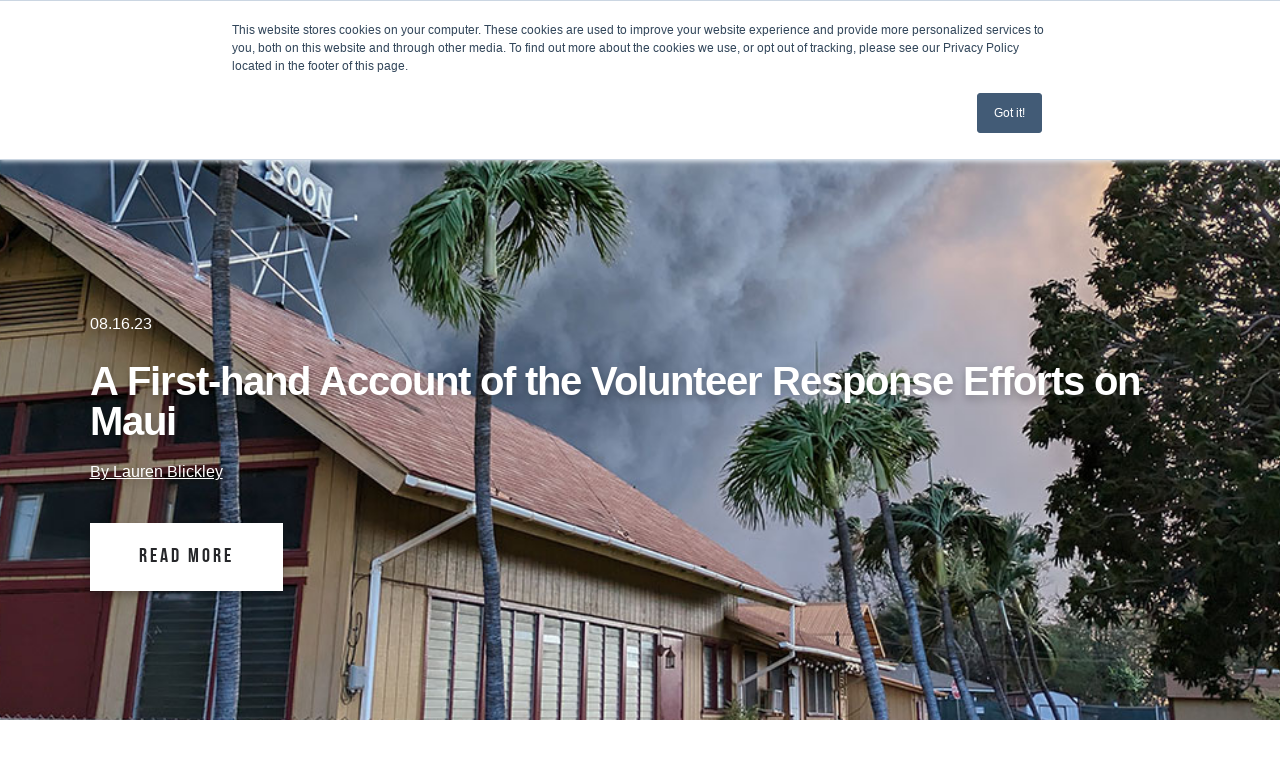

--- FILE ---
content_type: text/css
request_url: https://www.surfrider.org/hubfs/hub_generated/template_assets/1/80159325535/1769799501524/template_blog-list.min.css
body_size: -42
content:
.hs-blog-listing .sf-news-list__background{background:none}.sf-news-list:not(.sf-news-list--no-top){padding-top:120px}.sf-news-list--category .sf-container{background:none}.sf-news-list__tags{ul{display:flex;flex-direction:row;flex-wrap:wrap;justify-content:flex-start;list-style:none;margin-left:0;margin-right:0;padding-left:0;padding-right:0;width:100%;li{cursor:pointer;margin:.5em 1em}}}.sf-news-list__tags a{color:var(--black);font-size:1.3em;font-weight:700;letter-spacing:-.5px;line-height:32px;text-decoration:none;&::hover{color:var(--bright-blue)}}@media screen and (min-width:){.sf-news-list__tags{ul{justify-content:center;li{margin-left:1em;margin-right:1em}}}}@media screen and (min-width:){.sf-news-list__tags{ul{justify-content:center;li{margin-left:30px;margin-right:30px}}}}.sf-news-list__heading{font-size:55px;letter-spacing:-1.5px;line-height:55px;padding:0 0 80px;text-align:center}.sf-news-list__lower:not(.sf-news-list__lower--list){display:grid;grid-template-columns:repeat(auto-fill,100%);padding-bottom:80px;grid-gap:2em;justify-content:space-between}@media screen and (min-width:768px){.sf-news-list__lower:not(.sf-news-list__lower--list){grid-template-columns:repeat(auto-fill,calc(50% - 2em))}}@media screen and (min-width:1330px){.sf-news-list__lower:not(.sf-news-list__lower--list){grid-template-columns:repeat(auto-fill,calc(33% - 2em))}}.sf-news-list__entry img{aspect-ratio:16/9;height:auto;object-fit:cover}.sf-news-list__pager{display:flex;justify-content:center;padding-bottom:80px}.sf-news-list--activists .sf-container{background:none}.sf-news-list--activists .sf-news-list__background{background-color:none}.news-pagination{align-items:center;color:#d5d6d7;display:flex;font-size:24px;font-size:1.5rem;font-weight:700;letter-spacing:-.4px;line-height:24px}.news-pagination__next,.news-pagination__prev{background-position:0;background-repeat:no-repeat;background-size:contain;color:transparent;display:inline-block;height:1.5em;overflow:hidden;width:1.5em}.news-pagination__next:hover,.news-pagination__prev:hover{color:transparent}.news-pagination__next{background-image:url(https://ee5-files.s3.us-west-2.amazonaws.com/assets/images/page-next.svg)}.news-pagination__prev{background-image:url(https://ee5-files.s3.us-west-2.amazonaws.com/assets/images/page-prev.svg)}.news-pagination__current{color:var(--black);padding:0 .5em 0 1em}.news-pagination__total{color:var(--black);padding:0 1em 0 .5em}.sf-hero a.author{color:var(--white)}.sf-hero__cta{margin-top:40px}@media screen and (min-width:768px){.sf-news-list__lower--list{flex-direction:column}.sf-news-list__lower--list .sf-news-list__entry{flex-basis:100%}}@media screen and (min-width:1330px){.sf-news-list__lower--list .sf-news-list__entry{flex-basis:100%}}

--- FILE ---
content_type: application/javascript
request_url: https://www.surfrider.org/hubfs/hub_generated/module_assets/1/108350321554/1743516929831/module_search_input.min.js
body_size: 62731
content:
var module_108350321554=function(){var __hs_messages={af:{"button.button_label.label":{message:"Knoppieteks",description:"",placeholders:null},"button.icon.label":{message:"Ikoon",description:"",placeholders:null},"button.label":{message:"Knoppie",description:"",placeholders:null},"default_text.as_example_line_1.default":{message:"Dit is waar voorgestelde resultate verskyn as jou besoekers hul soekterme intik",description:"",placeholders:null},"default_text.as_example_line_1.label":{message:"Stel outomaties Lyn 1 vir voorbeeldsoekterm voor",description:"",placeholders:null},"default_text.as_example_line_2.default":{message:"Hier's nog 'n voorgestelde soekresultaat",description:"",placeholders:null},"default_text.as_example_line_2.label":{message:"Stel outomaties Lyn 2 vir voorbeeldsoekterm voor",description:"",placeholders:null},"default_text.as_example_line_3.default":{message:'Konfigureer die tipe inhoud wat in jou soekresultate verskyn deur middel van die "soekresultate sluit in"-opsie',description:"",placeholders:null},"default_text.as_example_line_3.label":{message:"Stel outomaties Lyn 3 vir voorbeeldsoekterm voor",description:"",placeholders:null},"default_text.as_example_search_results.default":{message:'Resultate vir "voorbeeldsoekterm"',description:"",placeholders:null},"default_text.as_example_search_results.label":{message:"Stel outomaties resultate vir voorbeeldsoekterm voor",description:"",placeholders:null},"default_text.autosuggest_no_results_message.default":{message:'Daar is geen outovoorstelresultate vir "[[search_term]]" nie',description:"",placeholders:null},"default_text.autosuggest_no_results_message.label":{message:"Outovoorstel-geen-resultate-nie-boodskap",description:"",placeholders:null},"default_text.autosuggest_results_message.default":{message:"Resultate vir “[[search_term]]”",description:"",placeholders:null},"default_text.autosuggest_results_message.label":{message:"Outovoorstel-resultate-boodskap",description:"",placeholders:null},"default_text.label":{message:"Verstekteks",description:"",placeholders:null},"default_text.sr_autosuggest_results_message.default":{message:"Daar is tans [[number_of_results]] outovoorstelle vir  [[search_term]]. Navigeer na die resultatelys deur die afpyltjiesleutel te druk, of druk op die terugkeersleutel om vir alle resultate te soek.",description:"",placeholders:null},"default_text.sr_autosuggest_results_message.label":{message:"Skermleser se outovoorstel-resultate-boodskap",description:"",placeholders:null},"default_text.sr_empty_search_field_message.default":{message:"Daar is geen voorstelle nie want die soekveld is leeg.",description:"",placeholders:null},"default_text.sr_empty_search_field_message.label":{message:"Skermleser se leë-soekveld-boodskap",description:"",placeholders:null},"default_text.sr_search_button_aria_label.default":{message:"Soek",description:"",placeholders:null},"default_text.sr_search_button_aria_label.label":{message:"Aria-etiket van skermlesersoekknoppie",description:"",placeholders:null},"default_text.sr_search_field_aria_label.default":{message:"Dit is 'n soekveld met 'n aangehegde outovoorstelfunksie.",description:"",placeholders:null},"default_text.sr_search_field_aria_label.label":{message:"Aria-etiket van skermlesersoekveld",description:"",placeholders:null},inline_help_text:{message:'Gebruik die werfsoektoginvoermodule om besoekers te help om jou werf te deursoek. Soekresultate word op jou stelselbladsy vir soektogresultate vertoon of deur die module vir soekresultate by te voeg. <a href="https://knowledge.hubspot.com/design-manager/set-up-a-results-page-to-use-a-search-field-on-your-site">Kom meer te wete.</a>',description:"",placeholders:null},"input.field_label.label":{message:"Etiketteks",description:"",placeholders:null},"input.label":{message:"Soekveldtoevoer",description:"",placeholders:null},"input.placeholder.default":{message:"Soek",description:"",placeholders:null},"input.placeholder.label":{message:"Plekhouerteks",description:"",placeholders:null},name:{message:"Webwerfsoektogtoevoer",description:"",placeholders:null},"results.content_types.blog_posts.label":{message:"Blogplasings",description:"",placeholders:null},"results.content_types.knowledge_articles.label":{message:"Kennisartikels",description:"",placeholders:null},"results.content_types.label":{message:"Soekresultate sluit in",description:"",placeholders:null},"results.content_types.landing_pages.label":{message:"Landingsblaaie",description:"",placeholders:null},"results.content_types.website_pages.label":{message:"Webwerfbladsye",description:"",placeholders:null},"results.label":{message:"Resultate",description:"",placeholders:null},"results.path_id.inline_help_text":{message:"Dit is waarheen mense sal gaan as hulle klik om vir hul soekterm te soek. Maak seker jy kies 'n bladsy wat die soekresultatemodule bevat.",description:"",placeholders:null},"results.path_id.label":{message:"Soekresultatebladsy",description:"",placeholders:null},"results.use_custom_search_results_template.inline_help_text":{message:"Skakel hierdie instelling aan om 'n pasmaaksoekresultatebladsy te gebruik in plaas van die verstek- globale soekresultatebladsy.",description:"",placeholders:null},"results.use_custom_search_results_template.label":{message:"Gebruik pasmaaksoekresultatebladsy",description:"",placeholders:null},"styles.autosuggest_results.background.color.label":{message:"Kleur",description:"",placeholders:null},"styles.autosuggest_results.background.label":{message:"Agtergrond",description:"",placeholders:null},"styles.autosuggest_results.border.border.label":{message:"Raam",description:"",placeholders:null},"styles.autosuggest_results.border.label":{message:"Raam",description:"",placeholders:null},"styles.autosuggest_results.corner.label":{message:"Hoek",description:"",placeholders:null},"styles.autosuggest_results.corner.radius.label":{message:"Radius",description:"",placeholders:null},"styles.autosuggest_results.hover.background.color.label":{message:"Kleur",description:"",placeholders:null},"styles.autosuggest_results.hover.background.label":{message:"Agtergrond",description:"",placeholders:null},"styles.autosuggest_results.hover.label":{message:"Sweef",description:"",placeholders:null},"styles.autosuggest_results.hover.text.font.label":{message:"Font",description:"",placeholders:null},"styles.autosuggest_results.hover.text.label":{message:"Teks",description:"",placeholders:null},"styles.autosuggest_results.label":{message:"Voorgestelde resultate",description:"",placeholders:null},"styles.autosuggest_results.spacing.label":{message:"Spasiëring",description:"",placeholders:null},"styles.autosuggest_results.spacing.spacing.label":{message:"Spasiëring",description:"",placeholders:null},"styles.autosuggest_results.text.header_font.label":{message:"Kopskriffont",description:"",placeholders:null},"styles.autosuggest_results.text.label":{message:"Teks",description:"",placeholders:null},"styles.autosuggest_results.text.suggestion_font.label":{message:"Voorstelfont",description:"",placeholders:null},"styles.button.background.color.label":{message:"Kleur",description:"",placeholders:null},"styles.button.background.label":{message:"Agtergrond",description:"",placeholders:null},"styles.button.border.border.label":{message:"Raam",description:"",placeholders:null},"styles.button.border.label":{message:"Raam",description:"",placeholders:null},"styles.button.corner.label":{message:"Hoek",description:"",placeholders:null},"styles.button.corner.radius.label":{message:"Radius",description:"",placeholders:null},"styles.button.hover.background.color.label":{message:"Kleur",description:"",placeholders:null},"styles.button.hover.background.label":{message:"Agtergrond",description:"",placeholders:null},"styles.button.hover.border.border.label":{message:"Raam",description:"",placeholders:null},"styles.button.hover.border.label":{message:"Raam",description:"",placeholders:null},"styles.button.hover.label":{message:"Sweef",description:"",placeholders:null},"styles.button.hover.text.font.label":{message:"Font",description:"",placeholders:null},"styles.button.hover.text.label":{message:"Teks",description:"",placeholders:null},"styles.button.label":{message:"Knoppie",description:"",placeholders:null},"styles.button.position.button_alignment.choices.left":{message:"Links",description:"",placeholders:null},"styles.button.position.button_alignment.choices.right":{message:"Regs",description:"",placeholders:null},"styles.button.position.button_alignment.label":{message:"Knoppiebelyning",description:"",placeholders:null},"styles.button.position.button_position.choices.beneath":{message:"Onderaan soekveld",description:"",placeholders:null},"styles.button.position.button_position.choices.inline":{message:"In lyn met soekveld",description:"",placeholders:null},"styles.button.position.button_position.label":{message:"Knoppieposisie",description:"",placeholders:null},"styles.button.position.label":{message:"Posisie",description:"",placeholders:null},"styles.button.spacing.label":{message:"Spasiëring",description:"",placeholders:null},"styles.button.spacing.spacing.label":{message:"Spasiëring",description:"",placeholders:null},"styles.button.text.font.label":{message:"Font",description:"",placeholders:null},"styles.button.text.label":{message:"Teks",description:"",placeholders:null},"styles.button.text.transform.choices.capitalize":{message:"Hoofletters",description:"",placeholders:null},"styles.button.text.transform.choices.lowercase":{message:"Kleinletters",description:"",placeholders:null},"styles.button.text.transform.choices.none":{message:"Geen",description:"",placeholders:null},"styles.button.text.transform.choices.uppercase":{message:"Hoofletters",description:"",placeholders:null},"styles.button.text.transform.label":{message:"Transformeer",description:"",placeholders:null},"styles.container.color.label":{message:"Agtergrondkleur",description:"",placeholders:null},"styles.container.label":{message:"Houer",description:"",placeholders:null},"styles.container.radius.label":{message:"Hoek",description:"",placeholders:null},"styles.container.spacing.label":{message:"Spasiëring",description:"",placeholders:null},"styles.container.spacing.spacing.label":{message:"Spasiëring",description:"",placeholders:null},"styles.field_label.label":{message:"Etiket",description:"",placeholders:null},"styles.field_label.spacing.label":{message:"Spasiëring",description:"",placeholders:null},"styles.field_label.spacing.spacing.label":{message:"Spasiëring",description:"",placeholders:null},"styles.field_label.text.font.label":{message:"Font",description:"",placeholders:null},"styles.field_label.text.label":{message:"Teks",description:"",placeholders:null},"styles.input.background.color.label":{message:"Kleur",description:"",placeholders:null},"styles.input.background.label":{message:"Agtergrond",description:"",placeholders:null},"styles.input.border.border.label":{message:"Raam",description:"",placeholders:null},"styles.input.border.label":{message:"Raam",description:"",placeholders:null},"styles.input.corner.label":{message:"Hoek",description:"",placeholders:null},"styles.input.corner.radius.label":{message:"Radius",description:"",placeholders:null},"styles.input.label":{message:"Veld",description:"",placeholders:null},"styles.input.spacing.label":{message:"Spasiëring",description:"",placeholders:null},"styles.input.spacing.spacing.label":{message:"Spasiëring",description:"",placeholders:null},"styles.input.text.font.label":{message:"Font",description:"",placeholders:null},"styles.input.text.label":{message:"Teks",description:"",placeholders:null},"styles.label":{message:"Style",description:"",placeholders:null}},"ar-eg":{"button.button_label.label":{message:"نص الزر",description:"",placeholders:null},"button.icon.label":{message:"الأيقونة",description:"",placeholders:null},"button.label":{message:"الزر",description:"",placeholders:null},"default_text.as_example_line_1.default":{message:"هذا هو المكان الذي تظهر فيه النتائج المقترحة بينما يكتب الزائر مصطلح البحث الخاص به",description:"",placeholders:null},"default_text.as_example_line_1.label":{message:"سطر اقتراح تلقائي 1 لمصطلح البحث على سبيل المثال",description:"",placeholders:null},"default_text.as_example_line_2.default":{message:"هذه نتيجة بحث مقترحة أخرى",description:"",placeholders:null},"default_text.as_example_line_2.label":{message:"سطر اقتراح تلقائي 2 لمصطلح البحث على سبيل المثال",description:"",placeholders:null},"default_text.as_example_line_3.default":{message:'قم بتكوين نوع المحتوى الذي يظهر في نتائج البحث باستخدام خيار "تضمين نتائج البحث"',description:"",placeholders:null},"default_text.as_example_line_3.label":{message:"سطر اقتراح تلقائي 3 لمصطلح البحث على سبيل المثال",description:"",placeholders:null},"default_text.as_example_search_results.default":{message:'نتائج على "مثال مصطلح البحث"',description:"",placeholders:null},"default_text.as_example_search_results.label":{message:"اقتراح نتائج تلقائية لمثال مصطلح البحث",description:"",placeholders:null},"default_text.autosuggest_no_results_message.default":{message:'لا توجد نتائج اقتراح تلقائي لـ "[[search_term]]"',description:"",placeholders:null},"default_text.autosuggest_no_results_message.label":{message:"لا توجد رسالة نتائج الاقتراح التلقائي",description:"",placeholders:null},"default_text.autosuggest_results_message.default":{message:'النتائج لـ "[[search_term]]"',description:"",placeholders:null},"default_text.autosuggest_results_message.label":{message:"رسالة نتائج الاقتراح التلقائي",description:"",placeholders:null},"default_text.label":{message:"نص افتراضي",description:"",placeholders:null},"default_text.sr_autosuggest_results_message.default":{message:"هناك حاليًا [[number_of_results]]  نتيجة مقترحة آليًا حول [[search_term]]. انتقل إلى قائمة النتائج بالضغط على مفتاح السهم لأسفل أو الضغط على العودة للبحث عن كل النتائج.",description:"",placeholders:null},"default_text.sr_autosuggest_results_message.label":{message:"قارئ الشاشة لرسالة نتائج الاقتراح التلقائي",description:"",placeholders:null},"default_text.sr_empty_search_field_message.default":{message:"لا توجد اقتراحات لأن حقل البحث فارغ.",description:"",placeholders:null},"default_text.sr_empty_search_field_message.label":{message:"قارئ الشاشة لرسالة حقل البحث فارغ",description:"",placeholders:null},"default_text.sr_search_button_aria_label.default":{message:"بحث",description:"",placeholders:null},"default_text.sr_search_button_aria_label.label":{message:"قارئ الشاشة لزر البحث aria-label",description:"",placeholders:null},"default_text.sr_search_field_aria_label.default":{message:"هذا حقل بحث مرفق به ميزة الاقتراح التلقائي.",description:"",placeholders:null},"default_text.sr_search_field_aria_label.label":{message:"قارئ الشاشة لحقل البحث aria-label",description:"",placeholders:null},inline_help_text:{message:'استخدم وحدة إدخال بحث الموقع لمساعدة الزوار على البحث في موقعك. يتم عرض نتائج البحث على صفحة نظام نتائج البحث أو عن طريق إضافة وحدة نتائج البحث. <a href="https://knowledge.hubspot.com/design-manager/set-up-a-results-page-to-use-a-search-field-on-your-site">معرفة المزيد.</a>',description:"",placeholders:null},"input.field_label.label":{message:"نص التسمية",description:"",placeholders:null},"input.label":{message:"حقل إدخال البحث",description:"",placeholders:null},"input.placeholder.default":{message:"بحث",description:"",placeholders:null},"input.placeholder.label":{message:"نص العنصر النائب",description:"",placeholders:null},name:{message:"إدخال البحث في الموقع",description:"",placeholders:null},"results.content_types.blog_posts.label":{message:"منشورات المدونة",description:"",placeholders:null},"results.content_types.knowledge_articles.label":{message:"مقالات معرفية",description:"",placeholders:null},"results.content_types.label":{message:"تشتمل نتائج البحث على",description:"",placeholders:null},"results.content_types.landing_pages.label":{message:"الصفحات المنتقل إليها",description:"",placeholders:null},"results.content_types.website_pages.label":{message:"صفحات موقع الويب",description:"",placeholders:null},"results.label":{message:"النتائج",description:"",placeholders:null},"results.path_id.inline_help_text":{message:"هذا هو الموقع الذي سينتقل إليه الأشخاص عندما ينقرون للبحث عن مصطلح البحث الخاص بهم. تأكد من اختيار صفحة تحتوي على وحدة نتائج البحث.",description:"",placeholders:null},"results.path_id.label":{message:"صفحة نتائج البحث",description:"",placeholders:null},"results.use_custom_search_results_template.inline_help_text":{message:"شغّل هذا الإعداد لاستخدام صفحة نتائج بحث مخصصة بدلاً من صفحة نتائج البحث العامة الافتراضية.",description:"",placeholders:null},"results.use_custom_search_results_template.label":{message:"استخدم صفحة نتائج البحث المخصصة",description:"",placeholders:null},"styles.autosuggest_results.background.color.label":{message:"اللون",description:"",placeholders:null},"styles.autosuggest_results.background.label":{message:"الخلفية",description:"",placeholders:null},"styles.autosuggest_results.border.border.label":{message:"الحد",description:"",placeholders:null},"styles.autosuggest_results.border.label":{message:"الحد",description:"",placeholders:null},"styles.autosuggest_results.corner.label":{message:"الزاوية",description:"",placeholders:null},"styles.autosuggest_results.corner.radius.label":{message:"نصف القطر",description:"",placeholders:null},"styles.autosuggest_results.hover.background.color.label":{message:"اللون",description:"",placeholders:null},"styles.autosuggest_results.hover.background.label":{message:"الخلفية",description:"",placeholders:null},"styles.autosuggest_results.hover.label":{message:"التمرير",description:"",placeholders:null},"styles.autosuggest_results.hover.text.font.label":{message:"الخط",description:"",placeholders:null},"styles.autosuggest_results.hover.text.label":{message:"النص",description:"",placeholders:null},"styles.autosuggest_results.label":{message:"النتائج المقترحة",description:"",placeholders:null},"styles.autosuggest_results.spacing.label":{message:"التباعد",description:"",placeholders:null},"styles.autosuggest_results.spacing.spacing.label":{message:"التباعد",description:"",placeholders:null},"styles.autosuggest_results.text.header_font.label":{message:"خط رأس الصفحة",description:"",placeholders:null},"styles.autosuggest_results.text.label":{message:"النص",description:"",placeholders:null},"styles.autosuggest_results.text.suggestion_font.label":{message:"خط الاقتراح",description:"",placeholders:null},"styles.button.background.color.label":{message:"اللون",description:"",placeholders:null},"styles.button.background.label":{message:"الخلفية",description:"",placeholders:null},"styles.button.border.border.label":{message:"الحد",description:"",placeholders:null},"styles.button.border.label":{message:"الحد",description:"",placeholders:null},"styles.button.corner.label":{message:"الزاوية",description:"",placeholders:null},"styles.button.corner.radius.label":{message:"نصف القطر",description:"",placeholders:null},"styles.button.hover.background.color.label":{message:"اللون",description:"",placeholders:null},"styles.button.hover.background.label":{message:"الخلفية",description:"",placeholders:null},"styles.button.hover.border.border.label":{message:"الحد",description:"",placeholders:null},"styles.button.hover.border.label":{message:"الحد",description:"",placeholders:null},"styles.button.hover.label":{message:"التمرير",description:"",placeholders:null},"styles.button.hover.text.font.label":{message:"الخط",description:"",placeholders:null},"styles.button.hover.text.label":{message:"النص",description:"",placeholders:null},"styles.button.label":{message:"الزر",description:"",placeholders:null},"styles.button.position.button_alignment.choices.left":{message:"اليسار",description:"",placeholders:null},"styles.button.position.button_alignment.choices.right":{message:"اليمين",description:"",placeholders:null},"styles.button.position.button_alignment.label":{message:"محاذاة الزر",description:"",placeholders:null},"styles.button.position.button_position.choices.beneath":{message:"أسفل حقل البحث",description:"",placeholders:null},"styles.button.position.button_position.choices.inline":{message:"تماشيًا مع حقل البحث",description:"",placeholders:null},"styles.button.position.button_position.label":{message:"موضع الزر",description:"",placeholders:null},"styles.button.position.label":{message:"الموضع",description:"",placeholders:null},"styles.button.spacing.label":{message:"التباعد",description:"",placeholders:null},"styles.button.spacing.spacing.label":{message:"التباعد",description:"",placeholders:null},"styles.button.text.font.label":{message:"الخط",description:"",placeholders:null},"styles.button.text.label":{message:"النص",description:"",placeholders:null},"styles.button.text.transform.choices.capitalize":{message:"الكتابة بأحرف كبيرة",description:"",placeholders:null},"styles.button.text.transform.choices.lowercase":{message:"أحرف صغيرة",description:"",placeholders:null},"styles.button.text.transform.choices.none":{message:"لا شيء",description:"",placeholders:null},"styles.button.text.transform.choices.uppercase":{message:"أحرف كبيرة",description:"",placeholders:null},"styles.button.text.transform.label":{message:"تحويل",description:"",placeholders:null},"styles.container.color.label":{message:"لون الخلفية",description:"",placeholders:null},"styles.container.label":{message:"الحاوية",description:"",placeholders:null},"styles.container.radius.label":{message:"الزاوية",description:"",placeholders:null},"styles.container.spacing.label":{message:"التباعد",description:"",placeholders:null},"styles.container.spacing.spacing.label":{message:"التباعد",description:"",placeholders:null},"styles.field_label.label":{message:"تسمية",description:"",placeholders:null},"styles.field_label.spacing.label":{message:"التباعد",description:"",placeholders:null},"styles.field_label.spacing.spacing.label":{message:"التباعد",description:"",placeholders:null},"styles.field_label.text.font.label":{message:"الخط",description:"",placeholders:null},"styles.field_label.text.label":{message:"النص",description:"",placeholders:null},"styles.input.background.color.label":{message:"اللون",description:"",placeholders:null},"styles.input.background.label":{message:"الخلفية",description:"",placeholders:null},"styles.input.border.border.label":{message:"الحد",description:"",placeholders:null},"styles.input.border.label":{message:"الحد",description:"",placeholders:null},"styles.input.corner.label":{message:"الزاوية",description:"",placeholders:null},"styles.input.corner.radius.label":{message:"نصف القطر",description:"",placeholders:null},"styles.input.label":{message:"الحقل",description:"",placeholders:null},"styles.input.spacing.label":{message:"التباعد",description:"",placeholders:null},"styles.input.spacing.spacing.label":{message:"التباعد",description:"",placeholders:null},"styles.input.text.font.label":{message:"الخط",description:"",placeholders:null},"styles.input.text.label":{message:"النص",description:"",placeholders:null},"styles.label":{message:"الأنماط",description:"",placeholders:null}},bg:{"button.button_label.label":{message:"Текст на бутон",description:"",placeholders:null},"button.icon.label":{message:"Икона",description:"",placeholders:null},"button.label":{message:"Бутон",description:"",placeholders:null},"default_text.as_example_line_1.default":{message:"Това е мястото, където се появяват предложените резултати, докато вашият посетител въвежда термина си за търсене",description:"",placeholders:null},"default_text.as_example_line_1.label":{message:"Ред 1 на автоматичното предложение за примерен термин за търсене",description:"",placeholders:null},"default_text.as_example_line_2.default":{message:"Ето още един предложен резултат от търсенето",description:"",placeholders:null},"default_text.as_example_line_2.label":{message:"Ред 2 на автоматичното предложение за примерен термин за търсене",description:"",placeholders:null},"default_text.as_example_line_3.default":{message:'Конфигурирайте типа на съдържанието, което се показва в резултатите от търсенето, като използвате опцията "включване на резултатите от търсенето"',description:"",placeholders:null},"default_text.as_example_line_3.label":{message:"Ред 3 на автоматичното предложение за примерен термин за търсене",description:"",placeholders:null},"default_text.as_example_search_results.default":{message:"Резултати за “примерен термин за търсене”",description:"",placeholders:null},"default_text.as_example_search_results.label":{message:"Автоматично предложени резултати за примерен термин за търсене",description:"",placeholders:null},"default_text.autosuggest_no_results_message.default":{message:"Няма автоматични предложения за “[[search_term]]”",description:"",placeholders:null},"default_text.autosuggest_no_results_message.label":{message:"Съобщение за липса на автоматични предложения",description:"",placeholders:null},"default_text.autosuggest_results_message.default":{message:"Резултати за “[[search_term]]”",description:"",placeholders:null},"default_text.autosuggest_results_message.label":{message:"Съобщение за автоматични предложения",description:"",placeholders:null},"default_text.label":{message:"Текст по подразбиране",description:"",placeholders:null},"default_text.sr_autosuggest_results_message.default":{message:"В момента има [[number_of_results]] автоматично предложени резултата за [[search_term]]. Придвижете се до списъка с резултати, като натиснете клавиша със стрелка надолу, или натиснете клавиша Return, за да се покажат всички резултати.",description:"",placeholders:null},"default_text.sr_autosuggest_results_message.label":{message:"Съобщение за автоматични предложения на екранния четец",description:"",placeholders:null},"default_text.sr_empty_search_field_message.default":{message:"Няма предложения, защото полето за търсене е празно.",description:"",placeholders:null},"default_text.sr_empty_search_field_message.label":{message:"Съобщение за празно поле за търсене на екранния четец",description:"",placeholders:null},"default_text.sr_search_button_aria_label.default":{message:"Търсене",description:"",placeholders:null},"default_text.sr_search_button_aria_label.label":{message:"Aria-етикет на бутон за търсене в екранен четец",description:"",placeholders:null},"default_text.sr_search_field_aria_label.default":{message:"Това е поле за търсене с прикачена функция за автоматични предложения.",description:"",placeholders:null},"default_text.sr_search_field_aria_label.label":{message:"Aria-етикет на поле за търсене в екранен четец",description:"",placeholders:null},inline_help_text:{message:'Използвайте модула за въвеждане на търсене в сайта, за да помогнете на посетителите да търсят в сайта ви. Резултатите от търсенето се показват на вашата системна страница за резултати от търсене или чрез добавяне на модула за резултати от търсенето.<a href="https://knowledge.hubspot.com/design-manager/set-up-a-results-page-to-use-a-search-field-on-your-site">Научете повече.</a>',description:"",placeholders:null},"input.field_label.label":{message:"Текст на етикет",description:"",placeholders:null},"input.label":{message:"Поле за въвеждане на търсене",description:"",placeholders:null},"input.placeholder.default":{message:"Търсене",description:"",placeholders:null},"input.placeholder.label":{message:"Текст в контейнер",description:"",placeholders:null},name:{message:"Въвеждане на търсене в сайта",description:"",placeholders:null},"results.content_types.blog_posts.label":{message:"Публикации в блог",description:"",placeholders:null},"results.content_types.knowledge_articles.label":{message:"Статии от база знания",description:"",placeholders:null},"results.content_types.label":{message:"Резултатите от търсенето включват",description:"",placeholders:null},"results.content_types.landing_pages.label":{message:"Целеви страници",description:"",placeholders:null},"results.content_types.website_pages.label":{message:"Страници в уеб сайт",description:"",placeholders:null},"results.label":{message:"Резултати",description:"",placeholders:null},"results.path_id.inline_help_text":{message:"Това е мястото, където хората ще отидат, когато щракнат, за да търсят термина си за търсене. Уверете се, че сте избрали страница, която съдържа модула с резултатите от търсенето.",description:"",placeholders:null},"results.path_id.label":{message:"Страница с резултати от търсенето",description:"",placeholders:null},"results.use_custom_search_results_template.inline_help_text":{message:"Включете тази настройка, за да използвате страница с резултати от персонализирано търсене вместо страница с резултати от глобално търсене, което е задено по подразбиране.",description:"",placeholders:null},"results.use_custom_search_results_template.label":{message:"Използвай страница с резултати от персонализирано търсене",description:"",placeholders:null},"styles.autosuggest_results.background.color.label":{message:"Цвят",description:"",placeholders:null},"styles.autosuggest_results.background.label":{message:"Фон",description:"",placeholders:null},"styles.autosuggest_results.border.border.label":{message:"Граница",description:"",placeholders:null},"styles.autosuggest_results.border.label":{message:"Граница",description:"",placeholders:null},"styles.autosuggest_results.corner.label":{message:"Ъгъл",description:"",placeholders:null},"styles.autosuggest_results.corner.radius.label":{message:"Радиус",description:"",placeholders:null},"styles.autosuggest_results.hover.background.color.label":{message:"Цвят",description:"",placeholders:null},"styles.autosuggest_results.hover.background.label":{message:"Фон",description:"",placeholders:null},"styles.autosuggest_results.hover.label":{message:"Посочване",description:"",placeholders:null},"styles.autosuggest_results.hover.text.font.label":{message:"Шрифт",description:"",placeholders:null},"styles.autosuggest_results.hover.text.label":{message:"Текст",description:"",placeholders:null},"styles.autosuggest_results.label":{message:"Предложени резултати",description:"",placeholders:null},"styles.autosuggest_results.spacing.label":{message:"Разредка",description:"",placeholders:null},"styles.autosuggest_results.spacing.spacing.label":{message:"Разредка",description:"",placeholders:null},"styles.autosuggest_results.text.header_font.label":{message:"Шрифт за заглавията",description:"",placeholders:null},"styles.autosuggest_results.text.label":{message:"Текст",description:"",placeholders:null},"styles.autosuggest_results.text.suggestion_font.label":{message:"Шрифт за предложенията",description:"",placeholders:null},"styles.button.background.color.label":{message:"Цвят",description:"",placeholders:null},"styles.button.background.label":{message:"Фон",description:"",placeholders:null},"styles.button.border.border.label":{message:"Граница",description:"",placeholders:null},"styles.button.border.label":{message:"Граница",description:"",placeholders:null},"styles.button.corner.label":{message:"Ъгъл",description:"",placeholders:null},"styles.button.corner.radius.label":{message:"Радиус",description:"",placeholders:null},"styles.button.hover.background.color.label":{message:"Цвят",description:"",placeholders:null},"styles.button.hover.background.label":{message:"Фон",description:"",placeholders:null},"styles.button.hover.border.border.label":{message:"Граница",description:"",placeholders:null},"styles.button.hover.border.label":{message:"Граница",description:"",placeholders:null},"styles.button.hover.label":{message:"Посочване",description:"",placeholders:null},"styles.button.hover.text.font.label":{message:"Шрифт",description:"",placeholders:null},"styles.button.hover.text.label":{message:"Текст",description:"",placeholders:null},"styles.button.label":{message:"Бутон",description:"",placeholders:null},"styles.button.position.button_alignment.choices.left":{message:"Ляво",description:"",placeholders:null},"styles.button.position.button_alignment.choices.right":{message:"Дясно",description:"",placeholders:null},"styles.button.position.button_alignment.label":{message:"Поставяне на бутона",description:"",placeholders:null},"styles.button.position.button_position.choices.beneath":{message:"Под полето за търсене",description:"",placeholders:null},"styles.button.position.button_position.choices.inline":{message:"На един ред с полето за търсене",description:"",placeholders:null},"styles.button.position.button_position.label":{message:"Положение на бутона",description:"",placeholders:null},"styles.button.position.label":{message:"Позиция",description:"",placeholders:null},"styles.button.spacing.label":{message:"Разредка",description:"",placeholders:null},"styles.button.spacing.spacing.label":{message:"Разредка",description:"",placeholders:null},"styles.button.text.font.label":{message:"Шрифт",description:"",placeholders:null},"styles.button.text.label":{message:"Текст",description:"",placeholders:null},"styles.button.text.transform.choices.capitalize":{message:"С начална главна",description:"",placeholders:null},"styles.button.text.transform.choices.lowercase":{message:"Малки букви",description:"",placeholders:null},"styles.button.text.transform.choices.none":{message:"Няма",description:"",placeholders:null},"styles.button.text.transform.choices.uppercase":{message:"Главни букви",description:"",placeholders:null},"styles.button.text.transform.label":{message:"Преобразуване",description:"",placeholders:null},"styles.container.color.label":{message:"Цвят на фон",description:"",placeholders:null},"styles.container.label":{message:"Контейнер",description:"",placeholders:null},"styles.container.radius.label":{message:"Ъгъл",description:"",placeholders:null},"styles.container.spacing.label":{message:"Разредка",description:"",placeholders:null},"styles.container.spacing.spacing.label":{message:"Разредка",description:"",placeholders:null},"styles.field_label.label":{message:"Етикет",description:"",placeholders:null},"styles.field_label.spacing.label":{message:"Разредка",description:"",placeholders:null},"styles.field_label.spacing.spacing.label":{message:"Разредка",description:"",placeholders:null},"styles.field_label.text.font.label":{message:"Шрифт",description:"",placeholders:null},"styles.field_label.text.label":{message:"Текст",description:"",placeholders:null},"styles.input.background.color.label":{message:"Цвят",description:"",placeholders:null},"styles.input.background.label":{message:"Фон",description:"",placeholders:null},"styles.input.border.border.label":{message:"Граница",description:"",placeholders:null},"styles.input.border.label":{message:"Граница",description:"",placeholders:null},"styles.input.corner.label":{message:"Ъгъл",description:"",placeholders:null},"styles.input.corner.radius.label":{message:"Радиус",description:"",placeholders:null},"styles.input.label":{message:"Поле",description:"",placeholders:null},"styles.input.spacing.label":{message:"Разредка",description:"",placeholders:null},"styles.input.spacing.spacing.label":{message:"Разредка",description:"",placeholders:null},"styles.input.text.font.label":{message:"Шрифт",description:"",placeholders:null},"styles.input.text.label":{message:"Текст",description:"",placeholders:null},"styles.label":{message:"Стилове",description:"",placeholders:null}},bn:{"button.button_label.label":{message:"বোতাম টেক্সট",description:"",placeholders:null},"button.icon.label":{message:"আইকন ",description:"",placeholders:null},"button.label":{message:"বোতাম",description:"",placeholders:null},"default_text.as_example_line_1.default":{message:"এখানেই প্রস্তাবিত ফলাফলগুলি প্রদর্শিত হবে যখন আপনার দর্শক তাদের অনুসন্ধান শব্দটি টাইপ করে",description:"",placeholders:null},"default_text.as_example_line_1.label":{message:"উদাহরণ অনুসন্ধান শব্দের জন্য অটো সাজেস্ট লাইন 1",description:"",placeholders:null},"default_text.as_example_line_2.default":{message:"এখানে আরেকটি প্রস্তাবিত অনুসন্ধান ফলাফল",description:"",placeholders:null},"default_text.as_example_line_2.label":{message:"উদাহরণ অনুসন্ধান শব্দের জন্য অটো সাজেস্ট লাইন 2",description:"",placeholders:null},"default_text.as_example_line_3.default":{message:'"অনুসন্ধান ফলাফল অন্তর্ভুক্ত" বিকল্পটি ব্যবহার করে আপনার অনুসন্ধান ফলাফলে প্রদর্শিত সামগ্রীর ধরন কনফিগার করুন৷',description:"",placeholders:null},"default_text.as_example_line_3.label":{message:"উদাহরণ অনুসন্ধান শব্দের জন্য স্বয়ংক্রিয়ভাবে লাইন 3 প্রস্তাব করুন",description:"",placeholders:null},"default_text.as_example_search_results.default":{message:'"উদাহরণ অনুসন্ধান শব্দ" এর জন্য ফলাফল',description:"",placeholders:null},"default_text.as_example_search_results.label":{message:"উদাহরণ অনুসন্ধান শব্দের জন্য স্বয়ংক্রিয়ভাবে ফলাফল প্রস্তাব করুন",description:"",placeholders:null},"default_text.autosuggest_no_results_message.default":{message:"“[[search_term]]”-এর জন্য কোনো স্বতঃপ্রণোদিত ফলাফল নেই",description:"",placeholders:null},"default_text.autosuggest_no_results_message.label":{message:"অটো সাজেস্ট কোন ফলাফল মেসেজ নেই",description:"",placeholders:null},"default_text.autosuggest_results_message.default":{message:"“[[search_term]]”-এর ফলাফল",description:"",placeholders:null},"default_text.autosuggest_results_message.label":{message:"অটোসাজেস্ট ফলাফল মেসেজ",description:"",placeholders:null},"default_text.label":{message:"ডিফল্ট টেক্সট",description:"",placeholders:null},"default_text.sr_autosuggest_results_message.default":{message:"[[search_term]]-এর জন্য বর্তমানে [[number_of_results]] স্বয়ংক্রিয়ভাবে প্রস্তাবিত ফলাফল রয়েছে৷ নিচের তীর কী টিপে ফলাফল তালিকায় নেভিগেট করুন, অথবা সমস্ত ফলাফল অনুসন্ধান করতে রিটার্ন টিপুন।",description:"",placeholders:null},"default_text.sr_autosuggest_results_message.label":{message:"স্ক্রীন রিডার অটোসাজেস্ট ফলাফলের মেসেজ",description:"",placeholders:null},"default_text.sr_empty_search_field_message.default":{message:"অনুসন্ধান ক্ষেত্র খালি থাকার কারণে কোনো পরামর্শ নেই৷",description:"",placeholders:null},"default_text.sr_empty_search_field_message.label":{message:"স্ক্রীন রিডার খালি অনুসন্ধান ক্ষেত্রের মেসেজ",description:"",placeholders:null},"default_text.sr_search_button_aria_label.default":{message:"অনুসন্ধান করুন",description:"",placeholders:null},"default_text.sr_search_button_aria_label.label":{message:"স্ক্রীন রিডার সার্চ বোতাম আরিয়া-লেবেল",description:"",placeholders:null},"default_text.sr_search_field_aria_label.default":{message:"এটি একটি অনুসন্ধান ক্ষেত্র যেখানে একটি স্বয়ংক্রিয়-সাজেস্ট বৈশিষ্ট্য সংযুক্ত রয়েছে।",description:"",placeholders:null},"default_text.sr_search_field_aria_label.label":{message:"স্ক্রীন রিডার সার্চ ফিল্ড আরিয়া-লেবেল",description:"",placeholders:null},inline_help_text:{message:'দর্শকদের আপনার সাইট অনুসন্ধানে সহায়তা করতে সাইট অনুসন্ধান ইনপুট মডিউল ব্যবহার করুন৷ অনুসন্ধান ফলাফল আপনার অনুসন্ধান ফলাফল সিস্টেম পৃষ্ঠায় বা অনুসন্ধান ফলাফল মডিউল যোগ করে প্রদর্শিত হয়। <a href="https://knowledge.hubspot.com/design-manager/set-up-a-results-page-to-use-a-search-field-on-your-site">আরও জানুন।</a>',description:"",placeholders:null},"input.field_label.label":{message:"লেবেল টেক্সট",description:"",placeholders:null},"input.label":{message:"ইনপুট ক্ষেত্র অনুসন্ধান করুন",description:"",placeholders:null},"input.placeholder.default":{message:"অনুসন্ধান করুন",description:"",placeholders:null},"input.placeholder.label":{message:"প্লেসহোল্ডার টেক্সট",description:"",placeholders:null},name:{message:"সাইট অনুসন্ধান ইনপুট",description:"",placeholders:null},"results.content_types.blog_posts.label":{message:"ব্লগ পোস্টগুলি ",description:"",placeholders:null},"results.content_types.knowledge_articles.label":{message:"জ্ঞান বিষয়ক নিবন্ধ",description:"",placeholders:null},"results.content_types.label":{message:"সন্ধান ফলাফল অন্তর্ভুক্ত করে ",description:"",placeholders:null},"results.content_types.landing_pages.label":{message:"ল্যান্ডিং পেজ",description:"",placeholders:null},"results.content_types.website_pages.label":{message:"ওয়েবসাইট পেজ",description:"",placeholders:null},"results.label":{message:"ফলাফল",description:"",placeholders:null},"results.path_id.inline_help_text":{message:"লোকেরা যখন তাদের অনুসন্ধান শব্দটি অনুসন্ধান করতে ক্লিক করে তখন এখানেই যাবে৷ অনুসন্ধান ফলাফল মডিউল ধারণকারী একটি পৃষ্ঠা নির্বাচন নিশ্চিত করুন।",description:"",placeholders:null},"results.path_id.label":{message:"অনুসন্ধান ফলাফল পেজ",description:"",placeholders:null},"results.use_custom_search_results_template.inline_help_text":{message:"ডিফল্ট বিশ্বব্যাপী অনুসন্ধান ফলাফল পেজের পরিবর্তে একটি কাস্টম অনুসন্ধান ফলাফল পেজ ব্যবহার করতে এই সেটিংটি চালু করুন।",description:"",placeholders:null},"results.use_custom_search_results_template.label":{message:"কাস্টম অনুসন্ধান ফলাফল পেজ ব্যবহার করুন",description:"",placeholders:null},"styles.autosuggest_results.background.color.label":{message:"রঙ",description:"",placeholders:null},"styles.autosuggest_results.background.label":{message:"ব্যাকগ্রাউন্ড ",description:"",placeholders:null},"styles.autosuggest_results.border.border.label":{message:"বর্ডার ",description:"",placeholders:null},"styles.autosuggest_results.border.label":{message:"বর্ডার ",description:"",placeholders:null},"styles.autosuggest_results.corner.label":{message:"কোণ",description:"",placeholders:null},"styles.autosuggest_results.corner.radius.label":{message:"ব্যাসার্ধ ",description:"",placeholders:null},"styles.autosuggest_results.hover.background.color.label":{message:"রঙ",description:"",placeholders:null},"styles.autosuggest_results.hover.background.label":{message:"ব্যাকগ্রাউন্ড ",description:"",placeholders:null},"styles.autosuggest_results.hover.label":{message:"হোভার করুন ",description:"",placeholders:null},"styles.autosuggest_results.hover.text.font.label":{message:"ফন্ট ",description:"",placeholders:null},"styles.autosuggest_results.hover.text.label":{message:"টেক্সট",description:"",placeholders:null},"styles.autosuggest_results.label":{message:"প্রস্তাবিত ফলাফল",description:"",placeholders:null},"styles.autosuggest_results.spacing.label":{message:"স্পেসিং",description:"",placeholders:null},"styles.autosuggest_results.spacing.spacing.label":{message:"স্পেসিং",description:"",placeholders:null},"styles.autosuggest_results.text.header_font.label":{message:"হেডার ফন্ট",description:"",placeholders:null},"styles.autosuggest_results.text.label":{message:"টেক্সট",description:"",placeholders:null},"styles.autosuggest_results.text.suggestion_font.label":{message:"পরামর্শ ফন্ট",description:"",placeholders:null},"styles.button.background.color.label":{message:"রঙ",description:"",placeholders:null},"styles.button.background.label":{message:"ব্যাকগ্রাউন্ড ",description:"",placeholders:null},"styles.button.border.border.label":{message:"বর্ডার ",description:"",placeholders:null},"styles.button.border.label":{message:"বর্ডার ",description:"",placeholders:null},"styles.button.corner.label":{message:"কোণ",description:"",placeholders:null},"styles.button.corner.radius.label":{message:"ব্যাসার্ধ ",description:"",placeholders:null},"styles.button.hover.background.color.label":{message:"রঙ",description:"",placeholders:null},"styles.button.hover.background.label":{message:"ব্যাকগ্রাউন্ড ",description:"",placeholders:null},"styles.button.hover.border.border.label":{message:"বর্ডার ",description:"",placeholders:null},"styles.button.hover.border.label":{message:"বর্ডার ",description:"",placeholders:null},"styles.button.hover.label":{message:"হোভার করুন ",description:"",placeholders:null},"styles.button.hover.text.font.label":{message:"ফন্ট ",description:"",placeholders:null},"styles.button.hover.text.label":{message:"টেক্সট",description:"",placeholders:null},"styles.button.label":{message:"বোতাম",description:"",placeholders:null},"styles.button.position.button_alignment.choices.left":{message:"বাঁদিক",description:"",placeholders:null},"styles.button.position.button_alignment.choices.right":{message:"ডানদিক",description:"",placeholders:null},"styles.button.position.button_alignment.label":{message:"বোতাম সারিবদ্ধকরণ",description:"",placeholders:null},"styles.button.position.button_position.choices.beneath":{message:"অনুসন্ধান ক্ষেত্রের নিচে",description:"",placeholders:null},"styles.button.position.button_position.choices.inline":{message:"অনুসন্ধান ক্ষেত্রের সাথে সঙ্গতিপূর্ণ",description:"",placeholders:null},"styles.button.position.button_position.label":{message:"বোতামের অবস্থান",description:"",placeholders:null},"styles.button.position.label":{message:"অবস্থান",description:"",placeholders:null},"styles.button.spacing.label":{message:"স্পেসিং",description:"",placeholders:null},"styles.button.spacing.spacing.label":{message:"স্পেসিং",description:"",placeholders:null},"styles.button.text.font.label":{message:"ফন্ট ",description:"",placeholders:null},"styles.button.text.label":{message:"টেক্সট",description:"",placeholders:null},"styles.button.text.transform.choices.capitalize":{message:"বড় হাতের অক্ষর",description:"",placeholders:null},"styles.button.text.transform.choices.lowercase":{message:"ছোট হাতের অক্ষর",description:"",placeholders:null},"styles.button.text.transform.choices.none":{message:"কোনটাই না",description:"",placeholders:null},"styles.button.text.transform.choices.uppercase":{message:"বড় হাতের অক্ষর",description:"",placeholders:null},"styles.button.text.transform.label":{message:"রূপান্তর করুন ",description:"",placeholders:null},"styles.container.color.label":{message:"ব্যাকগ্রাউন্ডের রং",description:"",placeholders:null},"styles.container.label":{message:"ধারক",description:"",placeholders:null},"styles.container.radius.label":{message:"কোণ",description:"",placeholders:null},"styles.container.spacing.label":{message:"স্পেসিং",description:"",placeholders:null},"styles.container.spacing.spacing.label":{message:"স্পেসিং",description:"",placeholders:null},"styles.field_label.label":{message:"লেবেল",description:"",placeholders:null},"styles.field_label.spacing.label":{message:"স্পেসিং",description:"",placeholders:null},"styles.field_label.spacing.spacing.label":{message:"স্পেসিং",description:"",placeholders:null},"styles.field_label.text.font.label":{message:"ফন্ট ",description:"",placeholders:null},"styles.field_label.text.label":{message:"টেক্সট",description:"",placeholders:null},"styles.input.background.color.label":{message:"রঙ",description:"",placeholders:null},"styles.input.background.label":{message:"ব্যাকগ্রাউন্ড ",description:"",placeholders:null},"styles.input.border.border.label":{message:"বর্ডার ",description:"",placeholders:null},"styles.input.border.label":{message:"বর্ডার ",description:"",placeholders:null},"styles.input.corner.label":{message:"কোণ",description:"",placeholders:null},"styles.input.corner.radius.label":{message:"ব্যাসার্ধ ",description:"",placeholders:null},"styles.input.label":{message:"ক্ষেত্র",description:"",placeholders:null},"styles.input.spacing.label":{message:"স্পেসিং",description:"",placeholders:null},"styles.input.spacing.spacing.label":{message:"স্পেসিং",description:"",placeholders:null},"styles.input.text.font.label":{message:"ফন্ট ",description:"",placeholders:null},"styles.input.text.label":{message:"টেক্সট",description:"",placeholders:null},"styles.label":{message:"শৈলী",description:"",placeholders:null}},"ca-es":{"button.button_label.label":{message:"Text del botó",description:"",placeholders:null},"button.icon.label":{message:"Icona",description:"",placeholders:null},"button.label":{message:"Botó",description:"",placeholders:null},"default_text.as_example_line_1.default":{message:"Aquí és on els resultats suggerits apareixen quan el visitant escriu el terme de cerca",description:"",placeholders:null},"default_text.as_example_line_1.label":{message:"Línia 1 de suggeriment automàtic del terme de cerca d'exemple",description:"",placeholders:null},"default_text.as_example_line_2.default":{message:"Aquí hi ha un altre resultat de la cerca suggerit",description:"",placeholders:null},"default_text.as_example_line_2.label":{message:"Línia 2 de suggeriment automàtic del terme de cerca d'exemple",description:"",placeholders:null},"default_text.as_example_line_3.default":{message:'Configura el tipus de contingut que apareix als resultats de la cerca amb l\'opció "Els resultats de la cerca inclouen"',description:"",placeholders:null},"default_text.as_example_line_3.label":{message:"Línia 3 de suggeriment automàtic del terme de cerca d'exemple",description:"",placeholders:null},"default_text.as_example_search_results.default":{message:"Resultats del \"terme de cerca d'exemple”",description:"",placeholders:null},"default_text.as_example_search_results.label":{message:"Resultats de suggeriment automàtic del terme de cerca d'exemple",description:"",placeholders:null},"default_text.autosuggest_no_results_message.default":{message:"No hi ha resultats de suggeriment automàtic per a “[[search_term]]”",description:"",placeholders:null},"default_text.autosuggest_no_results_message.label":{message:"Missatge que indica que no hi ha resultats de suggeriment automàtic",description:"",placeholders:null},"default_text.autosuggest_results_message.default":{message:"Resultats de “[[search_term]]”",description:"",placeholders:null},"default_text.autosuggest_results_message.label":{message:"Missatge de resultats de suggeriment automàtic",description:"",placeholders:null},"default_text.label":{message:"Text per defecte",description:"",placeholders:null},"default_text.sr_autosuggest_results_message.default":{message:"Actualment, hi ha [[number_of_results]] resultats suggerits automàticament per a [[search_term]]. Ves a la llista de resultats prement la tecla de fletxa avall o prem Retorn per cercar tots els resultats.",description:"",placeholders:null},"default_text.sr_autosuggest_results_message.label":{message:"Missatge de resultats de suggeriment automàtic del lector de pantalla",description:"",placeholders:null},"default_text.sr_empty_search_field_message.default":{message:"No hi ha suggeriments perquè el camp de cerca està buit.",description:"",placeholders:null},"default_text.sr_empty_search_field_message.label":{message:"Missatge de camp de cerca buit del lector de pantalla",description:"",placeholders:null},"default_text.sr_search_button_aria_label.default":{message:"Cerca",description:"",placeholders:null},"default_text.sr_search_button_aria_label.label":{message:"aria-label del botó de cerca del lector de pantalla",description:"",placeholders:null},"default_text.sr_search_field_aria_label.default":{message:"Aquest és un camp de cerca amb una funció de suggeriment automàtic adjunta.",description:"",placeholders:null},"default_text.sr_search_field_aria_label.label":{message:"aria-label del camp de cerca del lector de pantalla",description:"",placeholders:null},inline_help_text:{message:'Utilitza el mòdul d\'entrada de cerca al lloc per ajudar els visitants a fer cerques al teu lloc. Els resultats de la cerca es mostren a la teva pàgina del sistema de resultats de cerca o afegint el mòdul de resultats de cerca. <a href="https://knowledge.hubspot.com/design-manager/set-up-a-results-page-to-use-a-search-field-on-your-site">Obtén més informació.</a>',description:"",placeholders:null},"input.field_label.label":{message:"Text de l'etiqueta",description:"",placeholders:null},"input.label":{message:"Camp d'entrada de cerca",description:"",placeholders:null},"input.placeholder.default":{message:"Cerca",description:"",placeholders:null},"input.placeholder.label":{message:"Text del contenidor",description:"",placeholders:null},name:{message:"Entrada de cerca de lloc",description:"",placeholders:null},"results.content_types.blog_posts.label":{message:"Entrades de blog",description:"",placeholders:null},"results.content_types.knowledge_articles.label":{message:"Articles de coneixements",description:"",placeholders:null},"results.content_types.label":{message:"Els resultats de la cerca inclouen",description:"",placeholders:null},"results.content_types.landing_pages.label":{message:"Pàgines de destinació",description:"",placeholders:null},"results.content_types.website_pages.label":{message:"Pàgines de llocs web",description:"",placeholders:null},"results.label":{message:"Resultats",description:"",placeholders:null},"results.path_id.inline_help_text":{message:"Aquí és on les persones aniran quan facin clic per cercar el terme de cerca. Assegura't de triar una pàgina que inclogui el mòdul de resultats de la cerca.",description:"",placeholders:null},"results.path_id.label":{message:"Pàgina de resultats de la cerca",description:"",placeholders:null},"results.use_custom_search_results_template.inline_help_text":{message:"Activa aquesta opció per utilitzar una pàgina de resultats de cerca personalitzada en comptes de la pàgina de resultats de cerca global per defecte.",description:"",placeholders:null},"results.use_custom_search_results_template.label":{message:"Utilitza la pàgina de resultats de cerca personalitzada",description:"",placeholders:null},"styles.autosuggest_results.background.color.label":{message:"Color",description:"",placeholders:null},"styles.autosuggest_results.background.label":{message:"Fons",description:"",placeholders:null},"styles.autosuggest_results.border.border.label":{message:"Cantonada",description:"",placeholders:null},"styles.autosuggest_results.border.label":{message:"Cantonada",description:"",placeholders:null},"styles.autosuggest_results.corner.label":{message:"Cantonada",description:"",placeholders:null},"styles.autosuggest_results.corner.radius.label":{message:"Radi",description:"",placeholders:null},"styles.autosuggest_results.hover.background.color.label":{message:"Color",description:"",placeholders:null},"styles.autosuggest_results.hover.background.label":{message:"Fons",description:"",placeholders:null},"styles.autosuggest_results.hover.label":{message:"Desplaçament",description:"",placeholders:null},"styles.autosuggest_results.hover.text.font.label":{message:"Tipus de lletra",description:"",placeholders:null},"styles.autosuggest_results.hover.text.label":{message:"Text",description:"",placeholders:null},"styles.autosuggest_results.label":{message:"Resultats suggerits",description:"",placeholders:null},"styles.autosuggest_results.spacing.label":{message:"Espaiat",description:"",placeholders:null},"styles.autosuggest_results.spacing.spacing.label":{message:"Espaiat",description:"",placeholders:null},"styles.autosuggest_results.text.header_font.label":{message:"Tipus de lletra de la capçalera",description:"",placeholders:null},"styles.autosuggest_results.text.label":{message:"Text",description:"",placeholders:null},"styles.autosuggest_results.text.suggestion_font.label":{message:"Tipus de lletra del suggeriment",description:"",placeholders:null},"styles.button.background.color.label":{message:"Color",description:"",placeholders:null},"styles.button.background.label":{message:"Fons",description:"",placeholders:null},"styles.button.border.border.label":{message:"Cantonada",description:"",placeholders:null},"styles.button.border.label":{message:"Cantonada",description:"",placeholders:null},"styles.button.corner.label":{message:"Cantonada",description:"",placeholders:null},"styles.button.corner.radius.label":{message:"Radi",description:"",placeholders:null},"styles.button.hover.background.color.label":{message:"Color",description:"",placeholders:null},"styles.button.hover.background.label":{message:"Fons",description:"",placeholders:null},"styles.button.hover.border.border.label":{message:"Cantonada",description:"",placeholders:null},"styles.button.hover.border.label":{message:"Cantonada",description:"",placeholders:null},"styles.button.hover.label":{message:"Desplaçament",description:"",placeholders:null},"styles.button.hover.text.font.label":{message:"Tipus de lletra",description:"",placeholders:null},"styles.button.hover.text.label":{message:"Text",description:"",placeholders:null},"styles.button.label":{message:"Botó",description:"",placeholders:null},"styles.button.position.button_alignment.choices.left":{message:"Esquerra",description:"",placeholders:null},"styles.button.position.button_alignment.choices.right":{message:"Dreta",description:"",placeholders:null},"styles.button.position.button_alignment.label":{message:"Alineació del botó",description:"",placeholders:null},"styles.button.position.button_position.choices.beneath":{message:"A sota del camp de cerca",description:"",placeholders:null},"styles.button.position.button_position.choices.inline":{message:"En línia amb el camp de cerca",description:"",placeholders:null},"styles.button.position.button_position.label":{message:"Posició del botó",description:"",placeholders:null},"styles.button.position.label":{message:"Posició",description:"",placeholders:null},"styles.button.spacing.label":{message:"Espaiat",description:"",placeholders:null},"styles.button.spacing.spacing.label":{message:"Espaiat",description:"",placeholders:null},"styles.button.text.font.label":{message:"Tipus de lletra",description:"",placeholders:null},"styles.button.text.label":{message:"Text",description:"",placeholders:null},"styles.button.text.transform.choices.capitalize":{message:"Posa en majúscula",description:"",placeholders:null},"styles.button.text.transform.choices.lowercase":{message:"Minúscula",description:"",placeholders:null},"styles.button.text.transform.choices.none":{message:"Cap",description:"",placeholders:null},"styles.button.text.transform.choices.uppercase":{message:"Majúscula",description:"",placeholders:null},"styles.button.text.transform.label":{message:"Transforma",description:"",placeholders:null},"styles.container.color.label":{message:"Color de fons",description:"",placeholders:null},"styles.container.label":{message:"Contenidor",description:"",placeholders:null},"styles.container.radius.label":{message:"Cantonada",description:"",placeholders:null},"styles.container.spacing.label":{message:"Espaiat",description:"",placeholders:null},"styles.container.spacing.spacing.label":{message:"Espaiat",description:"",placeholders:null},"styles.field_label.label":{message:"Etiqueta",description:"",placeholders:null},"styles.field_label.spacing.label":{message:"Espaiat",description:"",placeholders:null},"styles.field_label.spacing.spacing.label":{message:"Espaiat",description:"",placeholders:null},"styles.field_label.text.font.label":{message:"Tipus de lletra",description:"",placeholders:null},"styles.field_label.text.label":{message:"Text",description:"",placeholders:null},"styles.input.background.color.label":{message:"Color",description:"",placeholders:null},"styles.input.background.label":{message:"Fons",description:"",placeholders:null},"styles.input.border.border.label":{message:"Cantonada",description:"",placeholders:null},"styles.input.border.label":{message:"Cantonada",description:"",placeholders:null},"styles.input.corner.label":{message:"Cantonada",description:"",placeholders:null},"styles.input.corner.radius.label":{message:"Radi",description:"",placeholders:null},"styles.input.label":{message:"Camp",description:"",placeholders:null},"styles.input.spacing.label":{message:"Espaiat",description:"",placeholders:null},"styles.input.spacing.spacing.label":{message:"Espaiat",description:"",placeholders:null},"styles.input.text.font.label":{message:"Tipus de lletra",description:"",placeholders:null},"styles.input.text.label":{message:"Text",description:"",placeholders:null},"styles.label":{message:"Estils",description:"",placeholders:null}},cs:{"button.button_label.label":{message:"Text tlačítka",description:"",placeholders:null},"button.icon.label":{message:"Ikona",description:"",placeholders:null},"button.label":{message:"Tlačítko",description:"",placeholders:null},"default_text.as_example_line_1.default":{message:"Tady se vašim návštěvníkům budou při zadávání hledaného výrazu zobrazovat navrhované výsledky.",description:"",placeholders:null},"default_text.as_example_line_1.label":{message:"1. řádek automatického návrhu pro příkladový hledaný výraz",description:"",placeholders:null},"default_text.as_example_line_2.default":{message:"Tady je další navrhovaný výsledek hledání.",description:"",placeholders:null},"default_text.as_example_line_2.label":{message:"2. řádek automatického návrhu pro příkladový hledaný výraz",description:"",placeholders:null},"default_text.as_example_line_3.default":{message:"Nakonfigurujte typ obsahu, který se zobrazuje ve výsledcích hledání, s použitím možnosti „výsledky hledání zahrnují“.",description:"",placeholders:null},"default_text.as_example_line_3.label":{message:"3. řádek automatického návrhu pro příkladový hledaný výraz",description:"",placeholders:null},"default_text.as_example_search_results.default":{message:"Výsledky pro „příkladový hledaný výraz“",description:"",placeholders:null},"default_text.as_example_search_results.label":{message:"Výsledky automatických návrhů pro příkladový hledaný výraz",description:"",placeholders:null},"default_text.autosuggest_no_results_message.default":{message:"Pro výraz „[[search_term]]“ nejsou k dispozici žádné výsledky automatických návrhů.",description:"",placeholders:null},"default_text.autosuggest_no_results_message.label":{message:"Zpráva o nedostupnosti výsledků automatických návrhů",description:"",placeholders:null},"default_text.autosuggest_results_message.default":{message:"Výsledky pro výraz „[[search_term]]“",description:"",placeholders:null},"default_text.autosuggest_results_message.label":{message:"Zpráva o výsledcích automatických návrhů",description:"",placeholders:null},"default_text.label":{message:"Výchozí text",description:"",placeholders:null},"default_text.sr_autosuggest_results_message.default":{message:"Pro výraz [[search_term]] je aktuálně k dispozici tento počet výsledků automatických návrhů: [[number_of_results]]. K seznamu výsledků přejdete stisknutím klávesy se šipkou dolů. Pokud chcete vyhledat všechny výsledky, stiskněte klávesu Enter.",description:"",placeholders:null},"default_text.sr_autosuggest_results_message.label":{message:"Zpráva čtečky obrazovky o výsledcích automatických návrhů",description:"",placeholders:null},"default_text.sr_empty_search_field_message.default":{message:"K dispozici nejsou žádné návrhy, protože pole hledání je prázdné.",description:"",placeholders:null},"default_text.sr_empty_search_field_message.label":{message:"Zpráva čtečky obrazovky o prázdném poli hledání",description:"",placeholders:null},"default_text.sr_search_button_aria_label.default":{message:"Hledat",description:"",placeholders:null},"default_text.sr_search_button_aria_label.label":{message:"Popisek aria-label tlačítka hledání pro čtečku obrazovky",description:"",placeholders:null},"default_text.sr_search_field_aria_label.default":{message:"Toto je pole hledání s funkcí automatických návrhů.",description:"",placeholders:null},"default_text.sr_search_field_aria_label.label":{message:"Popisek aria-label pole hledání pro čtečku obrazovky",description:"",placeholders:null},inline_help_text:{message:'Modul pro hledání na stránce usnadní návštěvníkům vyhledávání na vašem webu. Výsledky hledání se zobrazí na stránce výsledků hledání vašeho systému nebo v modulu výsledků hledání, který přidáte. <a href="https://knowledge.hubspot.com/design-manager/set-up-a-results-page-to-use-a-search-field-on-your-site">Přečtěte si další informace.</a>',description:"",placeholders:null},"input.field_label.label":{message:"Text štítku",description:"",placeholders:null},"input.label":{message:"Pole na hledaný výraz",description:"",placeholders:null},"input.placeholder.default":{message:"Hledat",description:"",placeholders:null},"input.placeholder.label":{message:"Zástupný text",description:"",placeholders:null},name:{message:"Výraz hledaný na stránce",description:"",placeholders:null},"results.content_types.blog_posts.label":{message:"Příspěvky na blogu",description:"",placeholders:null},"results.content_types.knowledge_articles.label":{message:"Články ze znalostní databáze",description:"",placeholders:null},"results.content_types.label":{message:"Výsledky hledání zahrnují",description:"",placeholders:null},"results.content_types.landing_pages.label":{message:"Cílové stránky",description:"",placeholders:null},"results.content_types.website_pages.label":{message:"Stránky na webu",description:"",placeholders:null},"results.label":{message:"Výsledky",description:"",placeholders:null},"results.path_id.inline_help_text":{message:"Sem lidé přejdou, když kliknutím potvrdí vyhledávání hledaného výrazu. Vyberte stránku, která obsahuje modul výsledků hledání.",description:"",placeholders:null},"results.path_id.label":{message:"Stránka pro výsledky hledání",description:"",placeholders:null},"results.use_custom_search_results_template.inline_help_text":{message:"Toto nastavení zapněte, pokud chcete místo výchozí stránky pro globální výsledky hledání používat vlastní stránku pro výsledky hledání.",description:"",placeholders:null},"results.use_custom_search_results_template.label":{message:"Použít vlastní stránku pro výsledky hledání",description:"",placeholders:null},"styles.autosuggest_results.background.color.label":{message:"Barva",description:"",placeholders:null},"styles.autosuggest_results.background.label":{message:"Pozadí",description:"",placeholders:null},"styles.autosuggest_results.border.border.label":{message:"Ohraničení",description:"",placeholders:null},"styles.autosuggest_results.border.label":{message:"Ohraničení",description:"",placeholders:null},"styles.autosuggest_results.corner.label":{message:"Roh",description:"",placeholders:null},"styles.autosuggest_results.corner.radius.label":{message:"Rádius",description:"",placeholders:null},"styles.autosuggest_results.hover.background.color.label":{message:"Barva",description:"",placeholders:null},"styles.autosuggest_results.hover.background.label":{message:"Pozadí",description:"",placeholders:null},"styles.autosuggest_results.hover.label":{message:"Najet myší",description:"",placeholders:null},"styles.autosuggest_results.hover.text.font.label":{message:"Písmo",description:"",placeholders:null},"styles.autosuggest_results.hover.text.label":{message:"Text",description:"",placeholders:null},"styles.autosuggest_results.label":{message:"Navrhované výsledky",description:"",placeholders:null},"styles.autosuggest_results.spacing.label":{message:"Rozestupy",description:"",placeholders:null},"styles.autosuggest_results.spacing.spacing.label":{message:"Rozestupy",description:"",placeholders:null},"styles.autosuggest_results.text.header_font.label":{message:"Písmo nadpisu",description:"",placeholders:null},"styles.autosuggest_results.text.label":{message:"Text",description:"",placeholders:null},"styles.autosuggest_results.text.suggestion_font.label":{message:"Písmo návrhu",description:"",placeholders:null},"styles.button.background.color.label":{message:"Barva",description:"",placeholders:null},"styles.button.background.label":{message:"Pozadí",description:"",placeholders:null},"styles.button.border.border.label":{message:"Ohraničení",description:"",placeholders:null},"styles.button.border.label":{message:"Ohraničení",description:"",placeholders:null},"styles.button.corner.label":{message:"Roh",description:"",placeholders:null},"styles.button.corner.radius.label":{message:"Rádius",description:"",placeholders:null},"styles.button.hover.background.color.label":{message:"Barva",description:"",placeholders:null},"styles.button.hover.background.label":{message:"Pozadí",description:"",placeholders:null},"styles.button.hover.border.border.label":{message:"Ohraničení",description:"",placeholders:null},"styles.button.hover.border.label":{message:"Ohraničení",description:"",placeholders:null},"styles.button.hover.label":{message:"Najet myší",description:"",placeholders:null},"styles.button.hover.text.font.label":{message:"Písmo",description:"",placeholders:null},"styles.button.hover.text.label":{message:"Text",description:"",placeholders:null},"styles.button.label":{message:"Tlačítko",description:"",placeholders:null},"styles.button.position.button_alignment.choices.left":{message:"Doleva",description:"",placeholders:null},"styles.button.position.button_alignment.choices.right":{message:"Doprava",description:"",placeholders:null},"styles.button.position.button_alignment.label":{message:"Zarovnání tlačítka",description:"",placeholders:null},"styles.button.position.button_position.choices.beneath":{message:"Pod polem hledání",description:"",placeholders:null},"styles.button.position.button_position.choices.inline":{message:"V rovině s polem hledání",description:"",placeholders:null},"styles.button.position.button_position.label":{message:"Umístění tlačítka",description:"",placeholders:null},"styles.button.position.label":{message:"Umístění",description:"",placeholders:null},"styles.button.spacing.label":{message:"Rozestupy",description:"",placeholders:null},"styles.button.spacing.spacing.label":{message:"Rozestupy",description:"",placeholders:null},"styles.button.text.font.label":{message:"Písmo",description:"",placeholders:null},"styles.button.text.label":{message:"Text",description:"",placeholders:null},"styles.button.text.transform.choices.capitalize":{message:"Velké počáteční písmeno",description:"",placeholders:null},"styles.button.text.transform.choices.lowercase":{message:"Malá písmena",description:"",placeholders:null},"styles.button.text.transform.choices.none":{message:"–",description:"",placeholders:null},"styles.button.text.transform.choices.uppercase":{message:"Velká písmena",description:"",placeholders:null},"styles.button.text.transform.label":{message:"Transformace",description:"",placeholders:null},"styles.container.color.label":{message:"Barva pozadí",description:"",placeholders:null},"styles.container.label":{message:"Kontejner",description:"",placeholders:null},"styles.container.radius.label":{message:"Roh",description:"",placeholders:null},"styles.container.spacing.label":{message:"Rozestupy",description:"",placeholders:null},"styles.container.spacing.spacing.label":{message:"Rozestupy",description:"",placeholders:null},"styles.field_label.label":{message:"Štítek",description:"",placeholders:null},"styles.field_label.spacing.label":{message:"Rozestupy",description:"",placeholders:null},"styles.field_label.spacing.spacing.label":{message:"Rozestupy",description:"",placeholders:null},"styles.field_label.text.font.label":{message:"Písmo",description:"",placeholders:null},"styles.field_label.text.label":{message:"Text",description:"",placeholders:null},"styles.input.background.color.label":{message:"Barva",description:"",placeholders:null},"styles.input.background.label":{message:"Pozadí",description:"",placeholders:null},"styles.input.border.border.label":{message:"Ohraničení",description:"",placeholders:null},"styles.input.border.label":{message:"Ohraničení",description:"",placeholders:null},"styles.input.corner.label":{message:"Roh",description:"",placeholders:null},"styles.input.corner.radius.label":{message:"Rádius",description:"",placeholders:null},"styles.input.label":{message:"Pole",description:"",placeholders:null},"styles.input.spacing.label":{message:"Rozestupy",description:"",placeholders:null},"styles.input.spacing.spacing.label":{message:"Rozestupy",description:"",placeholders:null},"styles.input.text.font.label":{message:"Písmo",description:"",placeholders:null},"styles.input.text.label":{message:"Text",description:"",placeholders:null},"styles.label":{message:"Styly",description:"",placeholders:null}},da:{"button.button_label.label":{message:"Knaptekst",description:"",placeholders:null},"button.icon.label":{message:"Ikon",description:"",placeholders:null},"button.label":{message:"Knap",description:"",placeholders:null},"default_text.as_example_line_1.default":{message:"Dette er, hvor foreslåede resultater vises, når din besøgende indtaster sin søgeterm",description:"",placeholders:null},"default_text.as_example_line_1.label":{message:"Autoforeslå linje 1 for eksempelsøgetekst",description:"",placeholders:null},"default_text.as_example_line_2.default":{message:"Her er et andet foreslået søgeresultat",description:"",placeholders:null},"default_text.as_example_line_2.label":{message:"Autoforeslå linje 2 for eksempelsøgetekst",description:"",placeholders:null},"default_text.as_example_line_3.default":{message:"Konfigurer typen af indhold, der vises i dine søgeresultater med indstillingen “søgeresultater inkluderer”",description:"",placeholders:null},"default_text.as_example_line_3.label":{message:"Autoforeslå linje 3 for eksempelsøgetekst",description:"",placeholders:null},"default_text.as_example_search_results.default":{message:"Resultater for “eksempelsøgeterm”",description:"",placeholders:null},"default_text.as_example_search_results.label":{message:"Autoforeslå resultater for eksempelsøgetekst",description:"",placeholders:null},"default_text.autosuggest_no_results_message.default":{message:"Der er ingen automatisk foreslåede resultater for “[[search_term]]”",description:"",placeholders:null},"default_text.autosuggest_no_results_message.label":{message:"Meddelelse om ingen automatisk foreslåede resultater",description:"",placeholders:null},"default_text.autosuggest_results_message.default":{message:"Resultater for “[[search_term]]”",description:"",placeholders:null},"default_text.autosuggest_results_message.label":{message:"Meddelelse om automatisk foreslåede resultater",description:"",placeholders:null},"default_text.label":{message:"Standardtekst",description:"",placeholders:null},"default_text.sr_autosuggest_results_message.default":{message:"Der er i øjeblikket [[number_of_results]] automatisk foreslåede resultater for [[search_term]]. Naviger til listen over resultater ved at trykke på pil ned-tasten eller trykke på returknappen for at søge efter alle resultater.",description:"",placeholders:null},"default_text.sr_autosuggest_results_message.label":{message:"Meddelelse om automatisk foreslåede resultater i skærmlæser",description:"",placeholders:null},"default_text.sr_empty_search_field_message.default":{message:"Der er ingen forslag, da søgefeltet er tomt.",description:"",placeholders:null},"default_text.sr_empty_search_field_message.label":{message:"Meddelelse om tomt søgefelt i skærmlæser",description:"",placeholders:null},"default_text.sr_search_button_aria_label.default":{message:"Søg",description:"",placeholders:null},"default_text.sr_search_button_aria_label.label":{message:"Aria-mærkat på søgeknap i skærmlæser",description:"",placeholders:null},"default_text.sr_search_field_aria_label.default":{message:"Dette er et søgefelt med en tilknyttet funktion for automatiske forslag.",description:"",placeholders:null},"default_text.sr_search_field_aria_label.label":{message:"Aria-mærkat på søgefelt i skærmlæser",description:"",placeholders:null},inline_help_text:{message:'Brug inputmodulet til webstedssøgning til at hjælpe besøgende med at søge på dit websted. Søgeresultater vises på din systemside med søgeresultater eller ved at tilføje søgeresultatmodulet. <a href="https://knowledge.hubspot.com/design-manager/set-up-a-results-page-to-use-a-search-field-on-your-site">Få mere at vide.</a>',description:"",placeholders:null},"input.field_label.label":{message:"Mærkattekst",description:"",placeholders:null},"input.label":{message:"Indtastningsfelt til søgning",description:"",placeholders:null},"input.placeholder.default":{message:"Søg",description:"",placeholders:null},"input.placeholder.label":{message:"Pladsholdertekst",description:"",placeholders:null},name:{message:"Indtastning af webstedssøgning",description:"",placeholders:null},"results.content_types.blog_posts.label":{message:"Blogindlæg",description:"",placeholders:null},"results.content_types.knowledge_articles.label":{message:"Vidensartikler",description:"",placeholders:null},"results.content_types.label":{message:"Søgeresultater inkluderer",description:"",placeholders:null},"results.content_types.landing_pages.label":{message:"Landingssider",description:"",placeholders:null},"results.content_types.website_pages.label":{message:"Sider på websted",description:"",placeholders:null},"results.label":{message:"Resultater",description:"",placeholders:null},"results.path_id.inline_help_text":{message:"Dette er, hvor folk kommer hen, når de klikker for at søge efter deres term. Sørg for at vælge en side, som indeholder modulet med søgeresultater.",description:"",placeholders:null},"results.path_id.label":{message:"Side med søgeresultater",description:"",placeholders:null},"results.use_custom_search_results_template.inline_help_text":{message:"Aktivér denne indstilling for at bruge en side med tilpassede søgeresultater i stedet for standardsiden med globale søgeresultater.",description:"",placeholders:null},"results.use_custom_search_results_template.label":{message:"Bruge side med tilpassede søgeresultater",description:"",placeholders:null},"styles.autosuggest_results.background.color.label":{message:"Farve",description:"",placeholders:null},"styles.autosuggest_results.background.label":{message:"Baggrund",description:"",placeholders:null},"styles.autosuggest_results.border.border.label":{message:"Kant",description:"",placeholders:null},"styles.autosuggest_results.border.label":{message:"Kant",description:"",placeholders:null},"styles.autosuggest_results.corner.label":{message:"Hjørne",description:"",placeholders:null},"styles.autosuggest_results.corner.radius.label":{message:"Radius",description:"",placeholders:null},"styles.autosuggest_results.hover.background.color.label":{message:"Farve",description:"",placeholders:null},"styles.autosuggest_results.hover.background.label":{message:"Baggrund",description:"",placeholders:null},"styles.autosuggest_results.hover.label":{message:"Hold over",description:"",placeholders:null},"styles.autosuggest_results.hover.text.font.label":{message:"Skrifttype",description:"",placeholders:null},"styles.autosuggest_results.hover.text.label":{message:"Tekst",description:"",placeholders:null},"styles.autosuggest_results.label":{message:"Foreslåede resultater",description:"",placeholders:null},"styles.autosuggest_results.spacing.label":{message:"Mellemrum",description:"",placeholders:null},"styles.autosuggest_results.spacing.spacing.label":{message:"Mellemrum",description:"",placeholders:null},"styles.autosuggest_results.text.header_font.label":{message:"Skrifttype for overskrift",description:"",placeholders:null},"styles.autosuggest_results.text.label":{message:"Tekst",description:"",placeholders:null},"styles.autosuggest_results.text.suggestion_font.label":{message:"Forslået skrifttype",description:"",placeholders:null},"styles.button.background.color.label":{message:"Farve",description:"",placeholders:null},"styles.button.background.label":{message:"Baggrund",description:"",placeholders:null},"styles.button.border.border.label":{message:"Kant",description:"",placeholders:null},"styles.button.border.label":{message:"Kant",description:"",placeholders:null},"styles.button.corner.label":{message:"Hjørne",description:"",placeholders:null},"styles.button.corner.radius.label":{message:"Radius",description:"",placeholders:null},"styles.button.hover.background.color.label":{message:"Farve",description:"",placeholders:null},"styles.button.hover.background.label":{message:"Baggrund",description:"",placeholders:null},"styles.button.hover.border.border.label":{message:"Kant",description:"",placeholders:null},"styles.button.hover.border.label":{message:"Kant",description:"",placeholders:null},"styles.button.hover.label":{message:"Hold over",description:"",placeholders:null},"styles.button.hover.text.font.label":{message:"Skrifttype",description:"",placeholders:null},"styles.button.hover.text.label":{message:"Tekst",description:"",placeholders:null},"styles.button.label":{message:"Knap",description:"",placeholders:null},"styles.button.position.button_alignment.choices.left":{message:"Venstre",description:"",placeholders:null},"styles.button.position.button_alignment.choices.right":{message:"Højre",description:"",placeholders:null},"styles.button.position.button_alignment.label":{message:"Knapjustering",description:"",placeholders:null},"styles.button.position.button_position.choices.beneath":{message:"Under søgefeltet",description:"",placeholders:null},"styles.button.position.button_position.choices.inline":{message:"På linje med søgefeltet",description:"",placeholders:null},"styles.button.position.button_position.label":{message:"Placering af knap",description:"",placeholders:null},"styles.button.position.label":{message:"Position",description:"",placeholders:null},"styles.button.spacing.label":{message:"Mellemrum",description:"",placeholders:null},"styles.button.spacing.spacing.label":{message:"Mellemrum",description:"",placeholders:null},"styles.button.text.font.label":{message:"Skrifttype",description:"",placeholders:null},"styles.button.text.label":{message:"Tekst",description:"",placeholders:null},"styles.button.text.transform.choices.capitalize":{message:"Med stort",description:"",placeholders:null},"styles.button.text.transform.choices.lowercase":{message:"Små bogstaver",description:"",placeholders:null},"styles.button.text.transform.choices.none":{message:"Ingen",description:"",placeholders:null},"styles.button.text.transform.choices.uppercase":{message:"Store bogstaver",description:"",placeholders:null},"styles.button.text.transform.label":{message:"Transformation",description:"",placeholders:null},"styles.container.color.label":{message:"Baggrundsfarve",description:"",placeholders:null},"styles.container.label":{message:"Beholder",description:"",placeholders:null},"styles.container.radius.label":{message:"Hjørne",description:"",placeholders:null},"styles.container.spacing.label":{message:"Mellemrum",description:"",placeholders:null},"styles.container.spacing.spacing.label":{message:"Mellemrum",description:"",placeholders:null},"styles.field_label.label":{message:"Mærkat",description:"",placeholders:null},"styles.field_label.spacing.label":{message:"Mellemrum",description:"",placeholders:null},"styles.field_label.spacing.spacing.label":{message:"Mellemrum",description:"",placeholders:null},"styles.field_label.text.font.label":{message:"Skrifttype",description:"",placeholders:null},"styles.field_label.text.label":{message:"Tekst",description:"",placeholders:null},"styles.input.background.color.label":{message:"Farve",description:"",placeholders:null},"styles.input.background.label":{message:"Baggrund",description:"",placeholders:null},"styles.input.border.border.label":{message:"Kant",description:"",placeholders:null},"styles.input.border.label":{message:"Kant",description:"",placeholders:null},"styles.input.corner.label":{message:"Hjørne",description:"",placeholders:null},"styles.input.corner.radius.label":{message:"Radius",description:"",placeholders:null},"styles.input.label":{message:"Felt",description:"",placeholders:null},"styles.input.spacing.label":{message:"Mellemrum",description:"",placeholders:null},"styles.input.spacing.spacing.label":{message:"Mellemrum",description:"",placeholders:null},"styles.input.text.font.label":{message:"Skrifttype",description:"",placeholders:null},"styles.input.text.label":{message:"Tekst",description:"",placeholders:null},"styles.label":{message:"Stile",description:"",placeholders:null}},de:{"button.button_label.label":{message:"Button-Text",description:"",placeholders:null},"button.icon.label":{message:"Symbol",description:"",placeholders:null},"button.label":{message:"Button",description:"",placeholders:null},"default_text.as_example_line_1.default":{message:"Hier werden vorgeschlagene Ergebnisse angezeigt, wenn Ihr Besucher seinen Suchbegriff eingibt.",description:"",placeholders:null},"default_text.as_example_line_1.label":{message:"Zeile 1 für Beispiel-Suchbegriff automatisch vorschlagen",description:"",placeholders:null},"default_text.as_example_line_2.default":{message:"Hier ist ein weiteres vorgeschlagenes Suchergebnis",description:"",placeholders:null},"default_text.as_example_line_2.label":{message:"Zeile 2 für Beispiel-Suchbegriff automatisch vorschlagen",description:"",placeholders:null},"default_text.as_example_line_3.default":{message:"Konfigurieren Sie mit der Option „Suchergebnisse enthalten“ die Art der Inhalte, die in Ihren Suchergebnissen angezeigt werden sollen.",description:"",placeholders:null},"default_text.as_example_line_3.label":{message:"Zeile 3 für Beispiel-Suchbegriff automatisch vorschlagen",description:"",placeholders:null},"default_text.as_example_search_results.default":{message:"Ergebnisse für „Beispiel-Suchbegriff“",description:"",placeholders:null},"default_text.as_example_search_results.label":{message:"Ergebnisse für Beispiel-Suchbegriff automatisch vorschlagen",description:"",placeholders:null},"default_text.autosuggest_no_results_message.default":{message:"Es gibt keine automatisch vorgeschlagenen Ergebnisse für „[[search_term]]“.",description:"",placeholders:null},"default_text.autosuggest_no_results_message.label":{message:"Meldung, dass keine automatisch vorgeschlagenen Ergebnisse vorliegen",description:"",placeholders:null},"default_text.autosuggest_results_message.default":{message:"Ergebnisse für „[[search_term]]“",description:"",placeholders:null},"default_text.autosuggest_results_message.label":{message:"Meldung, dass automatisch vorgeschlagene Ergebnisse vorliegen",description:"",placeholders:null},"default_text.label":{message:"Standardtext",description:"",placeholders:null},"default_text.sr_autosuggest_results_message.default":{message:"Derzeit gibt es [[number_of_results]] automatisch vorgeschlagene Ergebnisse für [[search_term]]. Gehen Sie durch Drücken der Pfeil-nach-unten-Taste zur Ergebnisliste, oder drücken Sie die Eingabetaste, um nach allen Ergebnissen zu suchen.",description:"",placeholders:null},"default_text.sr_autosuggest_results_message.label":{message:"Meldung des Bildschirmleseprogramms, dass automatisch vorgeschlagene Ergebnisse vorliegen",description:"",placeholders:null},"default_text.sr_empty_search_field_message.default":{message:"Es gibt keine Vorschläge, da das Suchfeld leer ist.",description:"",placeholders:null},"default_text.sr_empty_search_field_message.label":{message:"Meldung des Bildschirmleseprogramms, dass das Suchfeld leer ist",description:"",placeholders:null},"default_text.sr_search_button_aria_label.default":{message:"Suche",description:"",placeholders:null},"default_text.sr_search_button_aria_label.label":{message:"Aria-Label des Suche-Buttons des Bildschirmleseprogramms",description:"",placeholders:null},"default_text.sr_search_field_aria_label.default":{message:"Dies ist ein Suchfeld mit einer automatischen Vorschlagsfunktion.",description:"",placeholders:null},"default_text.sr_search_field_aria_label.label":{message:"Aria-Label der Suchschaltfläche des Bildschirmleseprogramms",description:"",placeholders:null},inline_help_text:{message:'Verwenden Sie das Modul für die Website-Sucheingabe, um Besuchern die Suche auf Ihrer Website zu erleichtern. Die Suchergebnisse werden auf Ihrer Suchergebnissystemseite oder durch Hinzufügen des Suchergebnismoduls angezeigt. <a href="https://knowledge.hubspot.com/design-manager/set-up-a-results-page-to-use-a-search-field-on-your-site">Mehr erfahren.</a>',description:"",placeholders:null},"input.field_label.label":{message:"Label-Text",description:"",placeholders:null},"input.label":{message:"Sucheingabefeld",description:"",placeholders:null},"input.placeholder.default":{message:"Suche",description:"",placeholders:null},"input.placeholder.label":{message:"Platzhaltertext",description:"",placeholders:null},name:{message:"Website-Sucheingabe",description:"",placeholders:null},"results.content_types.blog_posts.label":{message:"Blog-Beiträge",description:"",placeholders:null},"results.content_types.knowledge_articles.label":{message:"Wissensartikel",description:"",placeholders:null},"results.content_types.label":{message:"Suchergebnisse beinhalten",description:"",placeholders:null},"results.content_types.landing_pages.label":{message:"Landingpages",description:"",placeholders:null},"results.content_types.website_pages.label":{message:"Website-Seiten",description:"",placeholders:null},"results.label":{message:"Ergebnisse",description:"",placeholders:null},"results.path_id.inline_help_text":{message:"Hierher gelangen die Besucher, wenn sie auf ihren Suchbegriff klicken. Achten Sie darauf, eine Seite zu wählen, die das Suchergebnis-Modul enthält.",description:"",placeholders:null},"results.path_id.label":{message:"Seite mit Suchergebnissen",description:"",placeholders:null},"results.use_custom_search_results_template.inline_help_text":{message:"Aktivieren Sie diese Einstellung, um eine benutzerdefinierte Suchergebnisseite anstelle der standardmäßigen globalen Suchergebnisseite zu verwenden.",description:"",placeholders:null},"results.use_custom_search_results_template.label":{message:"Benutzerdefinierte Suchergebnisseite verwenden",description:"",placeholders:null},"styles.autosuggest_results.background.color.label":{message:"Farbe",description:"",placeholders:null},"styles.autosuggest_results.background.label":{message:"Hintergrund",description:"",placeholders:null},"styles.autosuggest_results.border.border.label":{message:"Umrandung",description:"",placeholders:null},"styles.autosuggest_results.border.label":{message:"Umrandung",description:"",placeholders:null},"styles.autosuggest_results.corner.label":{message:"Ecke",description:"",placeholders:null},"styles.autosuggest_results.corner.radius.label":{message:"Radius",description:"",placeholders:null},"styles.autosuggest_results.hover.background.color.label":{message:"Farbe",description:"",placeholders:null},"styles.autosuggest_results.hover.background.label":{message:"Hintergrund",description:"",placeholders:null},"styles.autosuggest_results.hover.label":{message:"Darüberbewegen des Mauszeigers",description:"",placeholders:null},"styles.autosuggest_results.hover.text.font.label":{message:"Schriftart",description:"",placeholders:null},"styles.autosuggest_results.hover.text.label":{message:"Text",description:"",placeholders:null},"styles.autosuggest_results.label":{message:"Vorgeschlagene Ergebnisse",description:"",placeholders:null},"styles.autosuggest_results.spacing.label":{message:"Abstand",description:"",placeholders:null},"styles.autosuggest_results.spacing.spacing.label":{message:"Abstand",description:"",placeholders:null},"styles.autosuggest_results.text.header_font.label":{message:"Schriftart der Kopfzeile",description:"",placeholders:null},"styles.autosuggest_results.text.label":{message:"Text",description:"",placeholders:null},"styles.autosuggest_results.text.suggestion_font.label":{message:"Vorgeschlagene Schriftart",description:"",placeholders:null},"styles.button.background.color.label":{message:"Farbe",description:"",placeholders:null},"styles.button.background.label":{message:"Hintergrund",description:"",placeholders:null},"styles.button.border.border.label":{message:"Umrandung",description:"",placeholders:null},"styles.button.border.label":{message:"Umrandung",description:"",placeholders:null},"styles.button.corner.label":{message:"Ecke",description:"",placeholders:null},"styles.button.corner.radius.label":{message:"Radius",description:"",placeholders:null},"styles.button.hover.background.color.label":{message:"Farbe",description:"",placeholders:null},"styles.button.hover.background.label":{message:"Hintergrund",description:"",placeholders:null},"styles.button.hover.border.border.label":{message:"Umrandung",description:"",placeholders:null},"styles.button.hover.border.label":{message:"Umrandung",description:"",placeholders:null},"styles.button.hover.label":{message:"Darüberbewegen des Mauszeigers",description:"",placeholders:null},"styles.button.hover.text.font.label":{message:"Schriftart",description:"",placeholders:null},"styles.button.hover.text.label":{message:"Text",description:"",placeholders:null},"styles.button.label":{message:"Button",description:"",placeholders:null},"styles.button.position.button_alignment.choices.left":{message:"Links",description:"",placeholders:null},"styles.button.position.button_alignment.choices.right":{message:"Rechts",description:"",placeholders:null},"styles.button.position.button_alignment.label":{message:"Button-Ausrichtung",description:"",placeholders:null},"styles.button.position.button_position.choices.beneath":{message:"Unter dem Suchfeld",description:"",placeholders:null},"styles.button.position.button_position.choices.inline":{message:"Am Suchfeld ausgerichtet",description:"",placeholders:null},"styles.button.position.button_position.label":{message:"Button-Position",description:"",placeholders:null},"styles.button.position.label":{message:"Position",description:"",placeholders:null},"styles.button.spacing.label":{message:"Abstand",description:"",placeholders:null},"styles.button.spacing.spacing.label":{message:"Abstand",description:"",placeholders:null},"styles.button.text.font.label":{message:"Schriftart",description:"",placeholders:null},"styles.button.text.label":{message:"Text",description:"",placeholders:null},"styles.button.text.transform.choices.capitalize":{message:"In Großbuchstaben",description:"",placeholders:null},"styles.button.text.transform.choices.lowercase":{message:"Kleinbuchstaben",description:"",placeholders:null},"styles.button.text.transform.choices.none":{message:"Keine",description:"",placeholders:null},"styles.button.text.transform.choices.uppercase":{message:"Großbuchstaben",description:"",placeholders:null},"styles.button.text.transform.label":{message:"Umwandeln",description:"",placeholders:null},"styles.container.color.label":{message:"Hintergrundfarbe",description:"",placeholders:null},"styles.container.label":{message:"Container",description:"",placeholders:null},"styles.container.radius.label":{message:"Ecke",description:"",placeholders:null},"styles.container.spacing.label":{message:"Abstand",description:"",placeholders:null},"styles.container.spacing.spacing.label":{message:"Abstand",description:"",placeholders:null},"styles.field_label.label":{message:"Label",description:"",placeholders:null},"styles.field_label.spacing.label":{message:"Abstand",description:"",placeholders:null},"styles.field_label.spacing.spacing.label":{message:"Abstand",description:"",placeholders:null},"styles.field_label.text.font.label":{message:"Schriftart",description:"",placeholders:null},"styles.field_label.text.label":{message:"Text",description:"",placeholders:null},"styles.input.background.color.label":{message:"Farbe",description:"",placeholders:null},"styles.input.background.label":{message:"Hintergrund",description:"",placeholders:null},"styles.input.border.border.label":{message:"Umrandung",description:"",placeholders:null},"styles.input.border.label":{message:"Umrandung",description:"",placeholders:null},"styles.input.corner.label":{message:"Ecke",description:"",placeholders:null},"styles.input.corner.radius.label":{message:"Radius",description:"",placeholders:null},"styles.input.label":{message:"Feld",description:"",placeholders:null},"styles.input.spacing.label":{message:"Abstand",description:"",placeholders:null},"styles.input.spacing.spacing.label":{message:"Abstand",description:"",placeholders:null},"styles.input.text.font.label":{message:"Schriftart",description:"",placeholders:null},"styles.input.text.label":{message:"Text",description:"",placeholders:null},"styles.label":{message:"Stile",description:"",placeholders:null}},el:{"button.button_label.label":{message:"Κείμενο κουμπιού",description:"",placeholders:null},"button.icon.label":{message:"Εικονίδιο",description:"",placeholders:null},"button.label":{message:"Κουμπί",description:"",placeholders:null},"default_text.as_example_line_1.default":{message:"Σε αυτό το σημείο εμφανίζονται τα προτεινόμενα αποτελέσματα καθώς ο επισκέπτης σας πληκτρολογεί τον όρο αναζήτησης",description:"",placeholders:null},"default_text.as_example_line_1.label":{message:"Αυτόματη πρόταση της γραμμής 1 για παράδειγμα του όρου αναζήτησης",description:"",placeholders:null},"default_text.as_example_line_2.default":{message:"Ακολουθεί άλλο ένα προτεινόμενο αποτέλεσμα αναζήτησης",description:"",placeholders:null},"default_text.as_example_line_2.label":{message:"Αυτόματη πρόταση της γραμμής 2 για παράδειγμα του όρου αναζήτησης",description:"",placeholders:null},"default_text.as_example_line_3.default":{message:"Διαμορφώστε τον τύπο περιεχομένου που εμφανίζεται στα αποτελέσματα αναζήτησής σας χρησιμοποιώντας την επιλογή «Τα αποτελέσματα αναζήτησης περιλαμβάνουν»",description:"",placeholders:null},"default_text.as_example_line_3.label":{message:"Αυτόματη πρόταση της γραμμής 3 για παράδειγμα του όρου αναζήτησης",description:"",placeholders:null},"default_text.as_example_search_results.default":{message:"Αποτελέσματα για «παράδειγμα όρου αναζήτησης»",description:"",placeholders:null},"default_text.as_example_search_results.label":{message:"Αυτόματη πρόταση για παράδειγμα όρου αναζήτησης",description:"",placeholders:null},"default_text.autosuggest_no_results_message.default":{message:"Δεν υπάρχουν αποτελέσματα αυτόματων προτάσεων για «[[search_term]]»",description:"",placeholders:null},"default_text.autosuggest_no_results_message.label":{message:"Μήνυμα αυτόματων προτάσεων χωρίς αποτελέσματα",description:"",placeholders:null},"default_text.autosuggest_results_message.default":{message:"Αποτελέσματα για «[[search_term]]»",description:"",placeholders:null},"default_text.autosuggest_results_message.label":{message:"Μήνυμα αποτελεσμάτων αυτόματων προτάσεων",description:"",placeholders:null},"default_text.label":{message:"Προεπιλεγμένο κείμενο",description:"",placeholders:null},"default_text.sr_autosuggest_results_message.default":{message:"Αυτή τη στιγμή υπάρχουν [[number_of_results]] αποτελέσματα αυτόματων προτάσεων για [[search_term]]. Περιηγηθείτε στη λίστα αποτελεσμάτων πατώντας το πλήκτρο κάτω βέλους ή πατήστε επιστροφή για αναζήτηση όλων των αποτελεσμάτων.",description:"",placeholders:null},"default_text.sr_autosuggest_results_message.label":{message:"Μήνυμα αυτόματων προτάσεων αποτελεσμάτων αναγνώστη οθόνης",description:"",placeholders:null},"default_text.sr_empty_search_field_message.default":{message:"Δεν υπάρχουν προτάσεις επειδή το πεδίο αναζήτησης είναι κενό.",description:"",placeholders:null},"default_text.sr_empty_search_field_message.label":{message:"Μήνυμα κενού πεδίου αναζήτησης αναγνώστη οθόνης",description:"",placeholders:null},"default_text.sr_search_button_aria_label.default":{message:"Αναζήτηση",description:"",placeholders:null},"default_text.sr_search_button_aria_label.label":{message:"Κουμπί αναζήτησης αναγνώστη οθόνης aria-label",description:"",placeholders:null},"default_text.sr_search_field_aria_label.default":{message:"Αυτό είναι ένα πεδίο αναζήτησης με συνημμένη μια λειτουργία αυτόματης υποβολής προτάσεων.",description:"",placeholders:null},"default_text.sr_search_field_aria_label.label":{message:"Πεδίο αναζήτησης αναγνώστη οθόνης aria-label",description:"",placeholders:null},inline_help_text:{message:'Χρησιμοποιήστε την ενότητα εισαγωγής αναζήτησης ιστότοπου για να βοηθήσετε τους επισκέπτες να κάνουν αναζήτηση στον ιστότοπό σας. Τα αποτελέσματα αναζήτησης εμφανίζονται στη σελίδα συστήματος αποτελεσμάτων αναζήτησης ή προσθέτοντας τη μονάδα αποτελεσμάτων αναζήτησης. <a href="https://knowledge.hubspot.com/design-manager/set-up-a-results-page-to-use-a-search-field-on-your-site">Μάθετε περισσότερα.</a>',description:"",placeholders:null},"input.field_label.label":{message:"Κείμενο ετικέτας",description:"",placeholders:null},"input.label":{message:"Πεδίο εισόδου αναζήτησης",description:"",placeholders:null},"input.placeholder.default":{message:"Αναζήτηση",description:"",placeholders:null},"input.placeholder.label":{message:"Κείμενο κράτησης θέσης",description:"",placeholders:null},name:{message:"Είσοδος αναζήτησης ιστότοπου",description:"",placeholders:null},"results.content_types.blog_posts.label":{message:"Αναρτήσεις ιστολογίου",description:"",placeholders:null},"results.content_types.knowledge_articles.label":{message:"Άρθρα γνώσης",description:"",placeholders:null},"results.content_types.label":{message:"Τα αποτελέσματα αναζήτησης περιλαμβάνουν",description:"",placeholders:null},"results.content_types.landing_pages.label":{message:"Σελίδες εισόδου",description:"",placeholders:null},"results.content_types.website_pages.label":{message:"Σελίδες ιστότοπου",description:"",placeholders:null},"results.label":{message:"Αποτελέσματα",description:"",placeholders:null},"results.path_id.inline_help_text":{message:"Εκεί θα πηγαίνουν οι άνθρωποι όταν κάνουν κλικ για να αναζητήσουν τον όρο αναζήτησής τους. Επιλέξτε μια σελίδα που περιέχει τη μονάδα αποτελεσμάτων αναζήτησης.",description:"",placeholders:null},"results.path_id.label":{message:"Σελίδα αποτελεσμάτων αναζήτησης",description:"",placeholders:null},"results.use_custom_search_results_template.inline_help_text":{message:"Ενεργοποιήστε αυτήν τη ρύθμιση για να χρησιμοποιήσετε μια σελίδα προσαρμοσμένων αποτελεσμάτων αναζήτησης αντί για την προεπιλεγμένη σελίδα συνολικών αποτελεσμάτων αναζήτησης.",description:"",placeholders:null},"results.use_custom_search_results_template.label":{message:"Χρήση σελίδας προσαρμοσμένων αποτελεσμάτων αναζήτησης",description:"",placeholders:null},"styles.autosuggest_results.background.color.label":{message:"Χρώμα",description:"",placeholders:null},"styles.autosuggest_results.background.label":{message:"Φόντο",description:"",placeholders:null},"styles.autosuggest_results.border.border.label":{message:"Περιθώριο",description:"",placeholders:null},"styles.autosuggest_results.border.label":{message:"Περιθώριο",description:"",placeholders:null},"styles.autosuggest_results.corner.label":{message:"Γωνία",description:"",placeholders:null},"styles.autosuggest_results.corner.radius.label":{message:"Ακτίνα καμπυλότητας",description:"",placeholders:null},"styles.autosuggest_results.hover.background.color.label":{message:"Χρώμα",description:"",placeholders:null},"styles.autosuggest_results.hover.background.label":{message:"Φόντο",description:"",placeholders:null},"styles.autosuggest_results.hover.label":{message:"Κατάδειξη",description:"",placeholders:null},"styles.autosuggest_results.hover.text.font.label":{message:"Γραμματοσειρά",description:"",placeholders:null},"styles.autosuggest_results.hover.text.label":{message:"Κείμενο",description:"",placeholders:null},"styles.autosuggest_results.label":{message:"Προτεινόμενα αποτελέσματα",description:"",placeholders:null},"styles.autosuggest_results.spacing.label":{message:"Διάκενο",description:"",placeholders:null},"styles.autosuggest_results.spacing.spacing.label":{message:"Διάκενο",description:"",placeholders:null},"styles.autosuggest_results.text.header_font.label":{message:"Γραμματοσειρά κεφαλίδας",description:"",placeholders:null},"styles.autosuggest_results.text.label":{message:"Κείμενο",description:"",placeholders:null},"styles.autosuggest_results.text.suggestion_font.label":{message:"Γραμματοσειρά πρότασης",description:"",placeholders:null},"styles.button.background.color.label":{message:"Χρώμα",description:"",placeholders:null},"styles.button.background.label":{message:"Φόντο",description:"",placeholders:null},"styles.button.border.border.label":{message:"Περιθώριο",description:"",placeholders:null},"styles.button.border.label":{message:"Περιθώριο",description:"",placeholders:null},"styles.button.corner.label":{message:"Γωνία",description:"",placeholders:null},"styles.button.corner.radius.label":{message:"Ακτίνα καμπυλότητας",description:"",placeholders:null},"styles.button.hover.background.color.label":{message:"Χρώμα",description:"",placeholders:null},"styles.button.hover.background.label":{message:"Φόντο",description:"",placeholders:null},"styles.button.hover.border.border.label":{message:"Περιθώριο",description:"",placeholders:null},"styles.button.hover.border.label":{message:"Περιθώριο",description:"",placeholders:null},"styles.button.hover.label":{message:"Κατάδειξη",description:"",placeholders:null},"styles.button.hover.text.font.label":{message:"Γραμματοσειρά",description:"",placeholders:null},"styles.button.hover.text.label":{message:"Κείμενο",description:"",placeholders:null},"styles.button.label":{message:"Κουμπί",description:"",placeholders:null},"styles.button.position.button_alignment.choices.left":{message:"Αριστερά",description:"",placeholders:null},"styles.button.position.button_alignment.choices.right":{message:"Δεξιά",description:"",placeholders:null},"styles.button.position.button_alignment.label":{message:"Στοίχιση κουμπιού",description:"",placeholders:null},"styles.button.position.button_position.choices.beneath":{message:"Κάτω από το πεδίο αναζήτησης",description:"",placeholders:null},"styles.button.position.button_position.choices.inline":{message:"Δίπλα στο πεδίο αναζήτησης",description:"",placeholders:null},"styles.button.position.button_position.label":{message:"Θέση κουμπιού",description:"",placeholders:null},"styles.button.position.label":{message:"Θέση",description:"",placeholders:null},"styles.button.spacing.label":{message:"Διάκενο",description:"",placeholders:null},"styles.button.spacing.spacing.label":{message:"Διάκενο",description:"",placeholders:null},"styles.button.text.font.label":{message:"Γραμματοσειρά",description:"",placeholders:null},"styles.button.text.label":{message:"Κείμενο",description:"",placeholders:null},"styles.button.text.transform.choices.capitalize":{message:"Μετατροπή σε κεφαλαία",description:"",placeholders:null},"styles.button.text.transform.choices.lowercase":{message:"Πεζά",description:"",placeholders:null},"styles.button.text.transform.choices.none":{message:"Κανένα",description:"",placeholders:null},"styles.button.text.transform.choices.uppercase":{message:"Κεφαλαία",description:"",placeholders:null},"styles.button.text.transform.label":{message:"Μετασχηματισμός",description:"",placeholders:null},"styles.container.color.label":{message:"Χρώμα φόντου",description:"",placeholders:null},"styles.container.label":{message:"Δοχείο",description:"",placeholders:null},"styles.container.radius.label":{message:"Γωνία",description:"",placeholders:null},"styles.container.spacing.label":{message:"Διάκενο",description:"",placeholders:null},"styles.container.spacing.spacing.label":{message:"Διάκενο",description:"",placeholders:null},"styles.field_label.label":{message:"Ετικέτα",description:"",placeholders:null},"styles.field_label.spacing.label":{message:"Διάκενο",description:"",placeholders:null},"styles.field_label.spacing.spacing.label":{message:"Διάκενο",description:"",placeholders:null},"styles.field_label.text.font.label":{message:"Γραμματοσειρά",description:"",placeholders:null},"styles.field_label.text.label":{message:"Κείμενο",description:"",placeholders:null},"styles.input.background.color.label":{message:"Χρώμα",description:"",placeholders:null},"styles.input.background.label":{message:"Φόντο",description:"",placeholders:null},"styles.input.border.border.label":{message:"Περιθώριο",description:"",placeholders:null},"styles.input.border.label":{message:"Περιθώριο",description:"",placeholders:null},"styles.input.corner.label":{message:"Γωνία",description:"",placeholders:null},"styles.input.corner.radius.label":{message:"Ακτίνα καμπυλότητας",description:"",placeholders:null},"styles.input.label":{message:"Πεδίο",description:"",placeholders:null},"styles.input.spacing.label":{message:"Διάκενο",description:"",placeholders:null},"styles.input.spacing.spacing.label":{message:"Διάκενο",description:"",placeholders:null},"styles.input.text.font.label":{message:"Γραμματοσειρά",description:"",placeholders:null},"styles.input.text.label":{message:"Κείμενο",description:"",placeholders:null},"styles.label":{message:"Στυλ",description:"",placeholders:null}},en:{"button.button_label.label":{message:"Button text",description:"",placeholders:null},"button.icon.label":{message:"Icon",description:"",placeholders:null},"button.label":{message:"Button",description:"",placeholders:null},"default_text.as_example_line_1.default":{message:"This is where suggested results appear as your visitor types their search term",description:"",placeholders:null},"default_text.as_example_line_1.label":{message:"Auto suggest line 1 for example search term",description:"",placeholders:null},"default_text.as_example_line_2.default":{message:"Here's another suggested search result",description:"",placeholders:null},"default_text.as_example_line_2.label":{message:"Auto suggest line 2 for example search term",description:"",placeholders:null},"default_text.as_example_line_3.default":{message:"Configure the type of content that appears in your search results using the “search results include” option",description:"",placeholders:null},"default_text.as_example_line_3.label":{message:"Auto suggest line 3 for example search term",description:"",placeholders:null},"default_text.as_example_search_results.default":{message:"Results for “example search term”",description:"",placeholders:null},"default_text.as_example_search_results.label":{message:"Auto suggest results for example search term",description:"",placeholders:null},"default_text.autosuggest_no_results_message.default":{message:"There are no autosuggest results for “[[search_term]]”",description:"",placeholders:null},"default_text.autosuggest_no_results_message.label":{message:"Autosuggest no results message",description:"",placeholders:null},"default_text.autosuggest_results_message.default":{message:"Results for “[[search_term]]”",description:"",placeholders:null},"default_text.autosuggest_results_message.label":{message:"Autosuggest results message",description:"",placeholders:null},"default_text.label":{message:"Default text",description:"",placeholders:null},"default_text.sr_autosuggest_results_message.default":{message:"There are currently [[number_of_results]] auto-suggested results for [[search_term]]. Navigate to the results list by pressing the down arrow key, or press return to search for all results.",description:"",placeholders:null},"default_text.sr_autosuggest_results_message.label":{message:"Screen reader autosuggest results message",description:"",placeholders:null},"default_text.sr_empty_search_field_message.default":{message:"There are no suggestions because the search field is empty.",description:"",placeholders:null},"default_text.sr_empty_search_field_message.label":{message:"Screen reader empty search field message",description:"",placeholders:null},"default_text.sr_search_button_aria_label.default":{message:"Search",description:"",placeholders:null},"default_text.sr_search_button_aria_label.label":{message:"Screen reader search button aria-label",description:"",placeholders:null},"default_text.sr_search_field_aria_label.default":{message:"This is a search field with an auto-suggest feature attached.",description:"",placeholders:null},"default_text.sr_search_field_aria_label.label":{message:"Screen reader search field aria-label",description:"",placeholders:null},inline_help_text:{message:'Use the site search input module to help visitors search your site. Search results are displayed on your search results system page or by adding the search results module. <a href="https://knowledge.hubspot.com/design-manager/set-up-a-results-page-to-use-a-search-field-on-your-site">Learn more.</a>',description:"",placeholders:null},"input.field_label.label":{message:"Label text",description:"",placeholders:null},"input.label":{message:"Search input field",description:"",placeholders:null},"input.placeholder.default":{message:"Search",description:"",placeholders:null},"input.placeholder.label":{message:"Placeholder text",description:"",placeholders:null},name:{message:"Site search input",description:"",placeholders:null},"results.content_types.blog_posts.label":{message:"Blog posts",description:"",placeholders:null},"results.content_types.knowledge_articles.label":{message:"Knowledge articles",description:"",placeholders:null},"results.content_types.label":{message:"Search results include",description:"",placeholders:null},"results.content_types.landing_pages.label":{message:"Landing pages",description:"",placeholders:null},"results.content_types.website_pages.label":{message:"Website pages",description:"",placeholders:null},"results.label":{message:"Results",description:"",placeholders:null},"results.path_id.inline_help_text":{message:"This is where people will go when they click to search their search term. Make sure to choose a page that contains the search results module.",description:"",placeholders:null},"results.path_id.label":{message:"Search results page",description:"",placeholders:null},"results.use_custom_search_results_template.inline_help_text":{message:"Turn this setting on to use a custom search results page instead of the default global search results page.",description:"",placeholders:null},"results.use_custom_search_results_template.label":{message:"Use custom search results page",description:"",placeholders:null},"styles.autosuggest_results.background.color.label":{message:"Color",description:"",placeholders:null},"styles.autosuggest_results.background.label":{message:"Background",description:"",placeholders:null},"styles.autosuggest_results.border.border.label":{message:"Border",description:"",placeholders:null},"styles.autosuggest_results.border.label":{message:"Border",description:"",placeholders:null},"styles.autosuggest_results.corner.label":{message:"Corner",description:"",placeholders:null},"styles.autosuggest_results.corner.radius.label":{message:"Radius",description:"",placeholders:null},"styles.autosuggest_results.hover.background.color.label":{message:"Color",description:"",placeholders:null},"styles.autosuggest_results.hover.background.label":{message:"Background",description:"",placeholders:null},"styles.autosuggest_results.hover.label":{message:"Hover",description:"",placeholders:null},"styles.autosuggest_results.hover.text.font.label":{message:"Font",description:"",placeholders:null},"styles.autosuggest_results.hover.text.label":{message:"Text",description:"",placeholders:null},"styles.autosuggest_results.label":{message:"Suggested results",description:"",placeholders:null},"styles.autosuggest_results.spacing.label":{message:"Spacing",description:"",placeholders:null},"styles.autosuggest_results.spacing.spacing.label":{message:"Spacing",description:"",placeholders:null},"styles.autosuggest_results.text.header_font.label":{message:"Header font",description:"",placeholders:null},"styles.autosuggest_results.text.label":{message:"Text",description:"",placeholders:null},"styles.autosuggest_results.text.suggestion_font.label":{message:"Suggestion font",description:"",placeholders:null},"styles.button.background.color.label":{message:"Color",description:"",placeholders:null},"styles.button.background.label":{message:"Background",description:"",placeholders:null},"styles.button.border.border.label":{message:"Border",description:"",placeholders:null},"styles.button.border.label":{message:"Border",description:"",placeholders:null},"styles.button.corner.label":{message:"Corner",description:"",placeholders:null},"styles.button.corner.radius.label":{message:"Radius",description:"",placeholders:null},"styles.button.hover.background.color.label":{message:"Color",description:"",placeholders:null},"styles.button.hover.background.label":{message:"Background",description:"",placeholders:null},"styles.button.hover.border.border.label":{message:"Border",description:"",placeholders:null},"styles.button.hover.border.label":{message:"Border",description:"",placeholders:null},"styles.button.hover.label":{message:"Hover",description:"",placeholders:null},"styles.button.hover.text.font.label":{message:"Font",description:"",placeholders:null},"styles.button.hover.text.label":{message:"Text",description:"",placeholders:null},"styles.button.label":{message:"Button",description:"",placeholders:null},"styles.button.position.button_alignment.choices.left":{message:"Left",description:"",placeholders:null},"styles.button.position.button_alignment.choices.right":{message:"Right",description:"",placeholders:null},"styles.button.position.button_alignment.label":{message:"Button alignment",description:"",placeholders:null},"styles.button.position.button_position.choices.beneath":{message:"Beneath search field",description:"",placeholders:null},"styles.button.position.button_position.choices.inline":{message:"In line with search field",description:"",placeholders:null},"styles.button.position.button_position.label":{message:"Button position",description:"",placeholders:null},"styles.button.position.label":{message:"Position",description:"",placeholders:null},"styles.button.spacing.label":{message:"Spacing",description:"",placeholders:null},"styles.button.spacing.spacing.label":{message:"Spacing",description:"",placeholders:null},"styles.button.text.font.label":{message:"Font",description:"",placeholders:null},"styles.button.text.label":{message:"Text",description:"",placeholders:null},"styles.button.text.transform.choices.capitalize":{message:"Capitalize",description:"",placeholders:null},"styles.button.text.transform.choices.lowercase":{message:"Lowercase",description:"",placeholders:null},"styles.button.text.transform.choices.none":{message:"None",description:"",placeholders:null},"styles.button.text.transform.choices.uppercase":{message:"Uppercase",description:"",placeholders:null},"styles.button.text.transform.label":{message:"Transform",description:"",placeholders:null},"styles.container.color.label":{message:"Background color",description:"",placeholders:null},"styles.container.label":{message:"Container",description:"",placeholders:null},"styles.container.radius.label":{message:"Corner",description:"",placeholders:null},"styles.container.spacing.label":{message:"Spacing",description:"",placeholders:null},"styles.container.spacing.spacing.label":{message:"Spacing",description:"",placeholders:null},"styles.field_label.label":{message:"Label",description:"",placeholders:null},"styles.field_label.spacing.label":{message:"Spacing",description:"",placeholders:null},"styles.field_label.spacing.spacing.label":{message:"Spacing",description:"",placeholders:null},"styles.field_label.text.font.label":{message:"Font",description:"",placeholders:null},"styles.field_label.text.label":{message:"Text",description:"",placeholders:null},"styles.input.background.color.label":{message:"Color",description:"",placeholders:null},"styles.input.background.label":{message:"Background",description:"",placeholders:null},"styles.input.border.border.label":{message:"Border",description:"",placeholders:null},"styles.input.border.label":{message:"Border",description:"",placeholders:null},"styles.input.corner.label":{message:"Corner",description:"",placeholders:null},"styles.input.corner.radius.label":{message:"Radius",description:"",placeholders:null},"styles.input.label":{message:"Field",description:"",placeholders:null},"styles.input.spacing.label":{message:"Spacing",description:"",placeholders:null},"styles.input.spacing.spacing.label":{message:"Spacing",description:"",placeholders:null},"styles.input.text.font.label":{message:"Font",description:"",placeholders:null},"styles.input.text.label":{message:"Text",description:"",placeholders:null},"styles.label":{message:"Styles",description:"",placeholders:null}},"en-gb":{"button.button_label.label":{message:"Button text",description:"",placeholders:null},"button.icon.label":{message:"Icon",description:"",placeholders:null},"button.label":{message:"Button",description:"",placeholders:null},"default_text.as_example_line_1.default":{message:"This is where suggested results appear as your visitor types their search term",description:"",placeholders:null},"default_text.as_example_line_1.label":{message:"Auto suggest line 1 for example search term",description:"",placeholders:null},"default_text.as_example_line_2.default":{message:"Here's another suggested search result",description:"",placeholders:null},"default_text.as_example_line_2.label":{message:"Auto suggest line 2 for example search term",description:"",placeholders:null},"default_text.as_example_line_3.default":{message:"Configure the type of content that appears in your search results using the “search results include” option",description:"",placeholders:null},"default_text.as_example_line_3.label":{message:"Auto suggest line 3 for example search term",description:"",placeholders:null},"default_text.as_example_search_results.default":{message:"Results for “example search term”",description:"",placeholders:null},"default_text.as_example_search_results.label":{message:"Auto suggest results for example search term",description:"",placeholders:null},"default_text.autosuggest_no_results_message.default":{message:"There are no autosuggest results for “[[search_term]]”",description:"",placeholders:null},"default_text.autosuggest_no_results_message.label":{message:"Autosuggest no results message",description:"",placeholders:null},"default_text.autosuggest_results_message.default":{message:"Results for “[[search_term]]”",description:"",placeholders:null},"default_text.autosuggest_results_message.label":{message:"Autosuggest results message",description:"",placeholders:null},"default_text.label":{message:"Default text",description:"",placeholders:null},"default_text.sr_autosuggest_results_message.default":{message:"There are currently [[number_of_results]] auto-suggested results for [[search_term]]. Navigate to the results list by pressing the down arrow key or press return to search for all results.",description:"",placeholders:null},"default_text.sr_autosuggest_results_message.label":{message:"Screen reader autosuggest results message",description:"",placeholders:null},"default_text.sr_empty_search_field_message.default":{message:"There are no suggestions because the search field is empty.",description:"",placeholders:null},"default_text.sr_empty_search_field_message.label":{message:"Screen reader empty search field message",description:"",placeholders:null},"default_text.sr_search_button_aria_label.default":{message:"Search",description:"",placeholders:null},"default_text.sr_search_button_aria_label.label":{message:"Screen reader search button aria-label",description:"",placeholders:null},"default_text.sr_search_field_aria_label.default":{message:"This is a search field with an autosuggest feature attached.",description:"",placeholders:null},"default_text.sr_search_field_aria_label.label":{message:"Screen reader search field aria-label",description:"",placeholders:null},inline_help_text:{message:'Use the site search input module to help visitors search your site. Search results are displayed on your search results system page or by adding the search results module. <a href="https://knowledge.hubspot.com/design-manager/set-up-a-results-page-to-use-a-search-field-on-your-site">Learn more.</a>',description:"",placeholders:null},"input.field_label.label":{message:"Label text",description:"",placeholders:null},"input.label":{message:"Search input field",description:"",placeholders:null},"input.placeholder.default":{message:"Search",description:"",placeholders:null},"input.placeholder.label":{message:"Placeholder text",description:"",placeholders:null},name:{message:"Site search input",description:"",placeholders:null},"results.content_types.blog_posts.label":{message:"Blog posts",description:"",placeholders:null},"results.content_types.knowledge_articles.label":{message:"Knowledge articles",description:"",placeholders:null},"results.content_types.label":{message:"Search results include",description:"",placeholders:null},"results.content_types.landing_pages.label":{message:"Landing pages",description:"",placeholders:null},"results.content_types.website_pages.label":{message:"Website pages",description:"",placeholders:null},"results.label":{message:"Results",description:"",placeholders:null},"results.path_id.inline_help_text":{message:"This is where people will go when they click to search their search term. Make sure to choose a page that contains the search results module.",description:"",placeholders:null},"results.path_id.label":{message:"Search results page",description:"",placeholders:null},"results.use_custom_search_results_template.inline_help_text":{message:"Turn this setting on to use a custom search results page instead of the default global search results page.",description:"",placeholders:null},"results.use_custom_search_results_template.label":{message:"Use custom search results page",description:"",placeholders:null},"styles.autosuggest_results.background.color.label":{message:"Colour",description:"",placeholders:null},"styles.autosuggest_results.background.label":{message:"Background",description:"",placeholders:null},"styles.autosuggest_results.border.border.label":{message:"Border",description:"",placeholders:null},"styles.autosuggest_results.border.label":{message:"Border",description:"",placeholders:null},"styles.autosuggest_results.corner.label":{message:"Corner",description:"",placeholders:null},"styles.autosuggest_results.corner.radius.label":{message:"Radius",description:"",placeholders:null},"styles.autosuggest_results.hover.background.color.label":{message:"Colour",description:"",placeholders:null},"styles.autosuggest_results.hover.background.label":{message:"Background",description:"",placeholders:null},"styles.autosuggest_results.hover.label":{message:"Hover",description:"",placeholders:null},"styles.autosuggest_results.hover.text.font.label":{message:"Font",description:"",placeholders:null},"styles.autosuggest_results.hover.text.label":{message:"Text",description:"",placeholders:null},"styles.autosuggest_results.label":{message:"Suggested results",description:"",placeholders:null},"styles.autosuggest_results.spacing.label":{message:"Spacing",description:"",placeholders:null},"styles.autosuggest_results.spacing.spacing.label":{message:"Spacing",description:"",placeholders:null},"styles.autosuggest_results.text.header_font.label":{message:"Header font",description:"",placeholders:null},"styles.autosuggest_results.text.label":{message:"Text",description:"",placeholders:null},"styles.autosuggest_results.text.suggestion_font.label":{message:"Suggestion font",description:"",placeholders:null},"styles.button.background.color.label":{message:"Colour",description:"",placeholders:null},"styles.button.background.label":{message:"Background",description:"",placeholders:null},"styles.button.border.border.label":{message:"Border",description:"",placeholders:null},"styles.button.border.label":{message:"Border",description:"",placeholders:null},"styles.button.corner.label":{message:"Corner",description:"",placeholders:null},"styles.button.corner.radius.label":{message:"Radius",description:"",placeholders:null},"styles.button.hover.background.color.label":{message:"Colour",description:"",placeholders:null},"styles.button.hover.background.label":{message:"Background",description:"",placeholders:null},"styles.button.hover.border.border.label":{message:"Border",description:"",placeholders:null},"styles.button.hover.border.label":{message:"Border",description:"",placeholders:null},"styles.button.hover.label":{message:"Hover",description:"",placeholders:null},"styles.button.hover.text.font.label":{message:"Font",description:"",placeholders:null},"styles.button.hover.text.label":{message:"Text",description:"",placeholders:null},"styles.button.label":{message:"Button",description:"",placeholders:null},"styles.button.position.button_alignment.choices.left":{message:"Left",description:"",placeholders:null},"styles.button.position.button_alignment.choices.right":{message:"Right",description:"",placeholders:null},"styles.button.position.button_alignment.label":{message:"Button alignment",description:"",placeholders:null},"styles.button.position.button_position.choices.beneath":{message:"Beneath search field",description:"",placeholders:null},"styles.button.position.button_position.choices.inline":{message:"In line with search field",description:"",placeholders:null},"styles.button.position.button_position.label":{message:"Button position",description:"",placeholders:null},"styles.button.position.label":{message:"Position",description:"",placeholders:null},"styles.button.spacing.label":{message:"Spacing",description:"",placeholders:null},"styles.button.spacing.spacing.label":{message:"Spacing",description:"",placeholders:null},"styles.button.text.font.label":{message:"Font",description:"",placeholders:null},"styles.button.text.label":{message:"Text",description:"",placeholders:null},"styles.button.text.transform.choices.capitalize":{message:"Capitalise",description:"",placeholders:null},"styles.button.text.transform.choices.lowercase":{message:"Lowercase",description:"",placeholders:null},"styles.button.text.transform.choices.none":{message:"None",description:"",placeholders:null},"styles.button.text.transform.choices.uppercase":{message:"Uppercase",description:"",placeholders:null},"styles.button.text.transform.label":{message:"Transform",description:"",placeholders:null},"styles.container.color.label":{message:"Background colour",description:"",placeholders:null},"styles.container.label":{message:"Container",description:"",placeholders:null},"styles.container.radius.label":{message:"Corner",description:"",placeholders:null},"styles.container.spacing.label":{message:"Spacing",description:"",placeholders:null},"styles.container.spacing.spacing.label":{message:"Spacing",description:"",placeholders:null},"styles.field_label.label":{message:"Label",description:"",placeholders:null},"styles.field_label.spacing.label":{message:"Spacing",description:"",placeholders:null},"styles.field_label.spacing.spacing.label":{message:"Spacing",description:"",placeholders:null},"styles.field_label.text.font.label":{message:"Font",description:"",placeholders:null},"styles.field_label.text.label":{message:"Text",description:"",placeholders:null},"styles.input.background.color.label":{message:"Colour",description:"",placeholders:null},"styles.input.background.label":{message:"Background",description:"",placeholders:null},"styles.input.border.border.label":{message:"Border",description:"",placeholders:null},"styles.input.border.label":{message:"Border",description:"",placeholders:null},"styles.input.corner.label":{message:"Corner",description:"",placeholders:null},"styles.input.corner.radius.label":{message:"Radius",description:"",placeholders:null},"styles.input.label":{message:"Field",description:"",placeholders:null},"styles.input.spacing.label":{message:"Spacing",description:"",placeholders:null},"styles.input.spacing.spacing.label":{message:"Spacing",description:"",placeholders:null},"styles.input.text.font.label":{message:"Font",description:"",placeholders:null},"styles.input.text.label":{message:"Text",description:"",placeholders:null},"styles.label":{message:"Styles",description:"",placeholders:null}},es:{"button.button_label.label":{message:"Texto del botón",description:"",placeholders:null},"button.icon.label":{message:"Ícono",description:"",placeholders:null},"button.label":{message:"Botón",description:"",placeholders:null},"default_text.as_example_line_1.default":{message:"Aquí es donde aparecen los resultados sugeridos cuando el visitante introduce el término de búsqueda",description:"",placeholders:null},"default_text.as_example_line_1.label":{message:"Línea 1 del texto predictivo para el término de búsqueda de ejemplo",description:"",placeholders:null},"default_text.as_example_line_2.default":{message:"Esto es otro resultado de búsqueda sugerido",description:"",placeholders:null},"default_text.as_example_line_2.label":{message:"Línea 2 del texto predictivo para el término de búsqueda de ejemplo",description:"",placeholders:null},"default_text.as_example_line_3.default":{message:'Configure el tipo de contenido que aparece en los resultados de la búsqueda mediante la opción "Los resultados de la búsqueda incluyen"',description:"",placeholders:null},"default_text.as_example_line_3.label":{message:"Línea 3 del texto predictivo para el término de búsqueda de ejemplo",description:"",placeholders:null},"default_text.as_example_search_results.default":{message:'Resultados para "término de búsqueda de ejemplo"',description:"",placeholders:null},"default_text.as_example_search_results.label":{message:"Resultados de texto predictivo para el término de búsqueda de ejemplo",description:"",placeholders:null},"default_text.autosuggest_no_results_message.default":{message:"No hay resultados de texto predictivo para “[[search_term]]”",description:"",placeholders:null},"default_text.autosuggest_no_results_message.label":{message:"Mensaje de ningún resultado de texto predictivo",description:"",placeholders:null},"default_text.autosuggest_results_message.default":{message:"Resultados para “[[search_term]]”",description:"",placeholders:null},"default_text.autosuggest_results_message.label":{message:"Mensaje de resultados de texto predictivo",description:"",placeholders:null},"default_text.label":{message:"Texto predeterminado",description:"",placeholders:null},"default_text.sr_autosuggest_results_message.default":{message:"En estos momentos hay [[number_of_results]] resultados de texto predictivo para [[search_term]]. Desplácese hasta la lista de resultados presionando la tecla de la flecha hacia abajo o pulse Intro para buscar todos los resultados.",description:"",placeholders:null},"default_text.sr_autosuggest_results_message.label":{message:"Mensaje de resultados de texto predictivo en el lector de pantalla",description:"",placeholders:null},"default_text.sr_empty_search_field_message.default":{message:"No hay sugerencias porque el campo de búsqueda está vacío.",description:"",placeholders:null},"default_text.sr_empty_search_field_message.label":{message:"Mensaje de campo de búsqueda vacío en el lector de pantalla",description:"",placeholders:null},"default_text.sr_search_button_aria_label.default":{message:"Buscar",description:"",placeholders:null},"default_text.sr_search_button_aria_label.label":{message:"Etiqueta aria del botón de búsqueda en el lector de pantalla",description:"",placeholders:null},"default_text.sr_search_field_aria_label.default":{message:"Esto es un campo de búsqueda con una función de texto predictivo.",description:"",placeholders:null},"default_text.sr_search_field_aria_label.label":{message:"Etiqueta aria del campo de búsqueda en el lector de pantalla",description:"",placeholders:null},inline_help_text:{message:'Utilice el módulo de entrada de búsqueda del sitio para ayudar a los visitantes a realizar búsquedas en su sitio. Los resultados de la búsqueda se muestran en la página del sistema de resultados de búsqueda o añadiendo el módulo de resultados de búsqueda. <a href="https://knowledge.hubspot.com/design-manager/set-up-a-results-page-to-use-a-search-field-on-your-site">Obtenga más información.</a>',description:"",placeholders:null},"input.field_label.label":{message:"Texto de la etiqueta",description:"",placeholders:null},"input.label":{message:"Campo de entrada de búsqueda",description:"",placeholders:null},"input.placeholder.default":{message:"Buscar",description:"",placeholders:null},"input.placeholder.label":{message:"Texto del parámetro de sustitución",description:"",placeholders:null},name:{message:"Entrada de búsqueda en el sitio",description:"",placeholders:null},"results.content_types.blog_posts.label":{message:"Entradas en el blog",description:"",placeholders:null},"results.content_types.knowledge_articles.label":{message:"Artículos de conocimiento",description:"",placeholders:null},"results.content_types.label":{message:"Los resultados de la búsqueda incluyen",description:"",placeholders:null},"results.content_types.landing_pages.label":{message:"Páginas de aterrizaje",description:"",placeholders:null},"results.content_types.website_pages.label":{message:"Páginas del sitio web",description:"",placeholders:null},"results.label":{message:"Resultados",description:"",placeholders:null},"results.path_id.inline_help_text":{message:"Aquí es a donde accederán las personas cuando hagan clic para buscar el término de búsqueda. Asegúrese de elegir una página que contenga el módulo de resultados de la búsqueda.",description:"",placeholders:null},"results.path_id.label":{message:"Página de resultados de la búsqueda",description:"",placeholders:null},"results.use_custom_search_results_template.inline_help_text":{message:"Active este parámetro para usar una página de resultados de la búsqueda personalizada en lugar de la página de resultados de la búsqueda global predeterminada.",description:"",placeholders:null},"results.use_custom_search_results_template.label":{message:"Usar página de resultados de la búsqueda personalizada",description:"",placeholders:null},"styles.autosuggest_results.background.color.label":{message:"Color",description:"",placeholders:null},"styles.autosuggest_results.background.label":{message:"Fondo",description:"",placeholders:null},"styles.autosuggest_results.border.border.label":{message:"Borde",description:"",placeholders:null},"styles.autosuggest_results.border.label":{message:"Borde",description:"",placeholders:null},"styles.autosuggest_results.corner.label":{message:"Esquina",description:"",placeholders:null},"styles.autosuggest_results.corner.radius.label":{message:"Radio",description:"",placeholders:null},"styles.autosuggest_results.hover.background.color.label":{message:"Color",description:"",placeholders:null},"styles.autosuggest_results.hover.background.label":{message:"Fondo",description:"",placeholders:null},"styles.autosuggest_results.hover.label":{message:"Cursor encima",description:"",placeholders:null},"styles.autosuggest_results.hover.text.font.label":{message:"Fuente",description:"",placeholders:null},"styles.autosuggest_results.hover.text.label":{message:"Texto",description:"",placeholders:null},"styles.autosuggest_results.label":{message:"Resultados sugeridos",description:"",placeholders:null},"styles.autosuggest_results.spacing.label":{message:"Espaciado",description:"",placeholders:null},"styles.autosuggest_results.spacing.spacing.label":{message:"Espaciado",description:"",placeholders:null},"styles.autosuggest_results.text.header_font.label":{message:"Fuente del encabezado",description:"",placeholders:null},"styles.autosuggest_results.text.label":{message:"Texto",description:"",placeholders:null},"styles.autosuggest_results.text.suggestion_font.label":{message:"Fuente de la sugerencia",description:"",placeholders:null},"styles.button.background.color.label":{message:"Color",description:"",placeholders:null},"styles.button.background.label":{message:"Fondo",description:"",placeholders:null},"styles.button.border.border.label":{message:"Borde",description:"",placeholders:null},"styles.button.border.label":{message:"Borde",description:"",placeholders:null},"styles.button.corner.label":{message:"Esquina",description:"",placeholders:null},"styles.button.corner.radius.label":{message:"Radio",description:"",placeholders:null},"styles.button.hover.background.color.label":{message:"Color",description:"",placeholders:null},"styles.button.hover.background.label":{message:"Fondo",description:"",placeholders:null},"styles.button.hover.border.border.label":{message:"Borde",description:"",placeholders:null},"styles.button.hover.border.label":{message:"Borde",description:"",placeholders:null},"styles.button.hover.label":{message:"Cursor encima",description:"",placeholders:null},"styles.button.hover.text.font.label":{message:"Fuente",description:"",placeholders:null},"styles.button.hover.text.label":{message:"Texto",description:"",placeholders:null},"styles.button.label":{message:"Botón",description:"",placeholders:null},"styles.button.position.button_alignment.choices.left":{message:"Izquierda",description:"",placeholders:null},"styles.button.position.button_alignment.choices.right":{message:"Derecha",description:"",placeholders:null},"styles.button.position.button_alignment.label":{message:"Alineación del botón",description:"",placeholders:null},"styles.button.position.button_position.choices.beneath":{message:"Debajo del campo de búsqueda",description:"",placeholders:null},"styles.button.position.button_position.choices.inline":{message:"Alineado con el campo de búsqueda",description:"",placeholders:null},"styles.button.position.button_position.label":{message:"Posición del botón",description:"",placeholders:null},"styles.button.position.label":{message:"Posición",description:"",placeholders:null},"styles.button.spacing.label":{message:"Espaciado",description:"",placeholders:null},"styles.button.spacing.spacing.label":{message:"Espaciado",description:"",placeholders:null},"styles.button.text.font.label":{message:"Fuente",description:"",placeholders:null},"styles.button.text.label":{message:"Texto",description:"",placeholders:null},"styles.button.text.transform.choices.capitalize":{message:"Escribir en mayúsculas",description:"",placeholders:null},"styles.button.text.transform.choices.lowercase":{message:"Minúscula",description:"",placeholders:null},"styles.button.text.transform.choices.none":{message:"Ninguno",description:"",placeholders:null},"styles.button.text.transform.choices.uppercase":{message:"Mayúscula",description:"",placeholders:null},"styles.button.text.transform.label":{message:"Transformar",description:"",placeholders:null},"styles.container.color.label":{message:"Color de fondo",description:"",placeholders:null},"styles.container.label":{message:"Contenedor",description:"",placeholders:null},"styles.container.radius.label":{message:"Esquina",description:"",placeholders:null},"styles.container.spacing.label":{message:"Espaciado",description:"",placeholders:null},"styles.container.spacing.spacing.label":{message:"Espaciado",description:"",placeholders:null},"styles.field_label.label":{message:"Etiqueta",description:"",placeholders:null},"styles.field_label.spacing.label":{message:"Espaciado",description:"",placeholders:null},"styles.field_label.spacing.spacing.label":{message:"Espaciado",description:"",placeholders:null},"styles.field_label.text.font.label":{message:"Fuente",description:"",placeholders:null},"styles.field_label.text.label":{message:"Texto",description:"",placeholders:null},"styles.input.background.color.label":{message:"Color",description:"",placeholders:null},"styles.input.background.label":{message:"Fondo",description:"",placeholders:null},"styles.input.border.border.label":{message:"Borde",description:"",placeholders:null},"styles.input.border.label":{message:"Borde",description:"",placeholders:null},"styles.input.corner.label":{message:"Esquina",description:"",placeholders:null},"styles.input.corner.radius.label":{message:"Radio",description:"",placeholders:null},"styles.input.label":{message:"Campo",description:"",placeholders:null},"styles.input.spacing.label":{message:"Espaciado",description:"",placeholders:null},"styles.input.spacing.spacing.label":{message:"Espaciado",description:"",placeholders:null},"styles.input.text.font.label":{message:"Fuente",description:"",placeholders:null},"styles.input.text.label":{message:"Texto",description:"",placeholders:null},"styles.label":{message:"Estilos",description:"",placeholders:null}},"es-mx":{"button.button_label.label":{message:"Texto del botón",description:"",placeholders:null},"button.icon.label":{message:"Ícono",description:"",placeholders:null},"button.label":{message:"Botón",description:"",placeholders:null},"default_text.as_example_line_1.default":{message:"Aquí es donde aparecen los resultados sugeridos a medida que tus visitantes escriben sus términos de búsqueda.",description:"",placeholders:null},"default_text.as_example_line_1.label":{message:"Línea 1 de la sugerencia automática para el término de búsqueda de ejemplo",description:"",placeholders:null},"default_text.as_example_line_2.default":{message:"Este es otro resultado sugerido de la búsqueda",description:"",placeholders:null},"default_text.as_example_line_2.label":{message:"Línea 2 de la sugerencia automática para el término de búsqueda de ejemplo",description:"",placeholders:null},"default_text.as_example_line_3.default":{message:'Configura el tipo de contenido que aparece en los resultados de tu búsqueda utilizando la opción "los resultados incluyen"',description:"",placeholders:null},"default_text.as_example_line_3.label":{message:"Línea 3 de la sugerencia automática para el término de búsqueda de ejemplo",description:"",placeholders:null},"default_text.as_example_search_results.default":{message:"Resultados para “término de búsqueda de ejemplo”",description:"",placeholders:null},"default_text.as_example_search_results.label":{message:"Resultados de la sugerencia automática para el término de búsqueda de ejemplo",description:"",placeholders:null},"default_text.autosuggest_no_results_message.default":{message:"No hay resultados de sugerencias automáticas para “[[search_term]]”",description:"",placeholders:null},"default_text.autosuggest_no_results_message.label":{message:"Mensaje de sugerencia automática sin resultados",description:"",placeholders:null},"default_text.autosuggest_results_message.default":{message:"Resultados para “[[search_term]]”",description:"",placeholders:null},"default_text.autosuggest_results_message.label":{message:"Mensaje de resultados de sugerencia automática",description:"",placeholders:null},"default_text.label":{message:"Texto predeterminado",description:"",placeholders:null},"default_text.sr_autosuggest_results_message.default":{message:"Actualmente hay [[number_of_results]] resultados sugeridos automáticamente para [[search_term]]. Navega a la lista de resultados presionando la tecla de flecha hacia abajo, o presiona regresar para buscar todos los resultados.",description:"",placeholders:null},"default_text.sr_autosuggest_results_message.label":{message:"Mensaje de resultados de sugerencia automática del lector de pantalla",description:"",placeholders:null},"default_text.sr_empty_search_field_message.default":{message:"No hay sugerencias porque el campo de búsqueda está vacío.",description:"",placeholders:null},"default_text.sr_empty_search_field_message.label":{message:"Mensaje de campo de búsqueda vacío en el lector de pantalla",description:"",placeholders:null},"default_text.sr_search_button_aria_label.default":{message:"Buscar",description:"",placeholders:null},"default_text.sr_search_button_aria_label.label":{message:"Botón de búsqueda del lector de pantalla aria-label",description:"",placeholders:null},"default_text.sr_search_field_aria_label.default":{message:"Este es un campo de búsqueda con una función de sugerencia automática adjunta.",description:"",placeholders:null},"default_text.sr_search_field_aria_label.label":{message:"Campo de búsqueda del lector de pantalla aria-label",description:"",placeholders:null},inline_help_text:{message:'Usa el módulo de entrada de búsquedas para ayudar a los visitantes a realizar búsquedas en tu sitio. Los resultados de la búsqueda se muestran en la página de sistema correspondiente a las búsquedas o mediante la adición del módulo  del resultado de búsquedas. <a href="https://knowledge.hubspot.com/design-manager/set-up-a-results-page-to-use-a-search-field-on-your-site">Más información.</a>',description:"",placeholders:null},"input.field_label.label":{message:"Texto de la etiqueta",description:"",placeholders:null},"input.label":{message:"Campo de entrada de búsqueda",description:"",placeholders:null},"input.placeholder.default":{message:"Buscar",description:"",placeholders:null},"input.placeholder.label":{message:"Texto del parámetro de sustitución",description:"",placeholders:null},name:{message:"Entrada de búsqueda del sitio",description:"",placeholders:null},"results.content_types.blog_posts.label":{message:"Publicaciones de blog",description:"",placeholders:null},"results.content_types.knowledge_articles.label":{message:"Artículos de conocimiento",description:"",placeholders:null},"results.content_types.label":{message:"Los resultados de la búsqueda incluyen",description:"",placeholders:null},"results.content_types.landing_pages.label":{message:"Landing pages",description:"",placeholders:null},"results.content_types.website_pages.label":{message:"Páginas de sitio web",description:"",placeholders:null},"results.label":{message:"Resultados",description:"",placeholders:null},"results.path_id.inline_help_text":{message:"Aquí es donde son dirigidas las personas cuando hacen clic para buscar su término de búsqueda. Asegúrate de elegir una página que contenga el módulo de resultados de búsqueda.",description:"",placeholders:null},"results.path_id.label":{message:"Página de resultados de búsqueda",description:"",placeholders:null},"results.use_custom_search_results_template.inline_help_text":{message:"Activa esta configuración para usar una página de resultados de búsqueda personalizada en lugar de la página de resultados de búsqueda global predeterminada.",description:"",placeholders:null},"results.use_custom_search_results_template.label":{message:"Usar página de resultados de búsqueda",description:"",placeholders:null},"styles.autosuggest_results.background.color.label":{message:"Color",description:"",placeholders:null},"styles.autosuggest_results.background.label":{message:"Fondo",description:"",placeholders:null},"styles.autosuggest_results.border.border.label":{message:"Borde",description:"",placeholders:null},"styles.autosuggest_results.border.label":{message:"Borde",description:"",placeholders:null},"styles.autosuggest_results.corner.label":{message:"Esquina",description:"",placeholders:null},"styles.autosuggest_results.corner.radius.label":{message:"Radio",description:"",placeholders:null},"styles.autosuggest_results.hover.background.color.label":{message:"Color",description:"",placeholders:null},"styles.autosuggest_results.hover.background.label":{message:"Fondo",description:"",placeholders:null},"styles.autosuggest_results.hover.label":{message:"Cursor encima",description:"",placeholders:null},"styles.autosuggest_results.hover.text.font.label":{message:"Fuente",description:"",placeholders:null},"styles.autosuggest_results.hover.text.label":{message:"Texto",description:"",placeholders:null},"styles.autosuggest_results.label":{message:"Resultados sugeridos",description:"",placeholders:null},"styles.autosuggest_results.spacing.label":{message:"Espaciado",description:"",placeholders:null},"styles.autosuggest_results.spacing.spacing.label":{message:"Espaciado",description:"",placeholders:null},"styles.autosuggest_results.text.header_font.label":{message:"Fuente del encabezado",description:"",placeholders:null},"styles.autosuggest_results.text.label":{message:"Texto",description:"",placeholders:null},"styles.autosuggest_results.text.suggestion_font.label":{message:"Fuente de la sugerencia",description:"",placeholders:null},"styles.button.background.color.label":{message:"Color",description:"",placeholders:null},"styles.button.background.label":{message:"Fondo",description:"",placeholders:null},"styles.button.border.border.label":{message:"Borde",description:"",placeholders:null},"styles.button.border.label":{message:"Borde",description:"",placeholders:null},"styles.button.corner.label":{message:"Esquina",description:"",placeholders:null},"styles.button.corner.radius.label":{message:"Radio",description:"",placeholders:null},"styles.button.hover.background.color.label":{message:"Color",description:"",placeholders:null},"styles.button.hover.background.label":{message:"Fondo",description:"",placeholders:null},"styles.button.hover.border.border.label":{message:"Borde",description:"",placeholders:null},"styles.button.hover.border.label":{message:"Borde",description:"",placeholders:null},"styles.button.hover.label":{message:"Cursor encima",description:"",placeholders:null},"styles.button.hover.text.font.label":{message:"Fuente",description:"",placeholders:null},"styles.button.hover.text.label":{message:"Texto",description:"",placeholders:null},"styles.button.label":{message:"Botón",description:"",placeholders:null},"styles.button.position.button_alignment.choices.left":{message:"Izquierda",description:"",placeholders:null},"styles.button.position.button_alignment.choices.right":{message:"Derecha",description:"",placeholders:null},"styles.button.position.button_alignment.label":{message:"Alineación del botón",description:"",placeholders:null},"styles.button.position.button_position.choices.beneath":{message:"Debajo del campo de búsqueda",description:"",placeholders:null},"styles.button.position.button_position.choices.inline":{message:"En línea con el campo de búsqueda",description:"",placeholders:null},"styles.button.position.button_position.label":{message:"Posición del botón",description:"",placeholders:null},"styles.button.position.label":{message:"Posición",description:"",placeholders:null},"styles.button.spacing.label":{message:"Espaciado",description:"",placeholders:null},"styles.button.spacing.spacing.label":{message:"Espaciado",description:"",placeholders:null},"styles.button.text.font.label":{message:"Fuente",description:"",placeholders:null},"styles.button.text.label":{message:"Texto",description:"",placeholders:null},"styles.button.text.transform.choices.capitalize":{message:"Escribir en mayúsculas",description:"",placeholders:null},"styles.button.text.transform.choices.lowercase":{message:"Minúsculas",description:"",placeholders:null},"styles.button.text.transform.choices.none":{message:"Ninguno",description:"",placeholders:null},"styles.button.text.transform.choices.uppercase":{message:"Mayúsculas",description:"",placeholders:null},"styles.button.text.transform.label":{message:"Transformar",description:"",placeholders:null},"styles.container.color.label":{message:"Color de fondo",description:"",placeholders:null},"styles.container.label":{message:"Contenedor",description:"",placeholders:null},"styles.container.radius.label":{message:"Esquina",description:"",placeholders:null},"styles.container.spacing.label":{message:"Espaciado",description:"",placeholders:null},"styles.container.spacing.spacing.label":{message:"Espaciado",description:"",placeholders:null},"styles.field_label.label":{message:"Etiqueta",description:"",placeholders:null},"styles.field_label.spacing.label":{message:"Espaciado",description:"",placeholders:null},"styles.field_label.spacing.spacing.label":{message:"Espaciado",description:"",placeholders:null},"styles.field_label.text.font.label":{message:"Fuente",description:"",placeholders:null},"styles.field_label.text.label":{message:"Texto",description:"",placeholders:null},"styles.input.background.color.label":{message:"Color",description:"",placeholders:null},"styles.input.background.label":{message:"Fondo",description:"",placeholders:null},"styles.input.border.border.label":{message:"Borde",description:"",placeholders:null},"styles.input.border.label":{message:"Borde",description:"",placeholders:null},"styles.input.corner.label":{message:"Esquina",description:"",placeholders:null},"styles.input.corner.radius.label":{message:"Radio",description:"",placeholders:null},"styles.input.label":{message:"Campo",description:"",placeholders:null},"styles.input.spacing.label":{message:"Espaciado",description:"",placeholders:null},"styles.input.spacing.spacing.label":{message:"Espaciado",description:"",placeholders:null},"styles.input.text.font.label":{message:"Fuente",description:"",placeholders:null},"styles.input.text.label":{message:"Texto",description:"",placeholders:null},"styles.label":{message:"Estilos",description:"",placeholders:null}},fi:{"button.button_label.label":{message:"Painiketeksti",description:"",placeholders:null},"button.icon.label":{message:"Kuvake",description:"",placeholders:null},"button.label":{message:"Painike",description:"",placeholders:null},"default_text.as_example_line_1.default":{message:"Tässä näkyvät ehdotetut tulokset, kun kävijä kirjoittaa hakusanansa",description:"",placeholders:null},"default_text.as_example_line_1.label":{message:"Ehdottaa automaattisesti riviä 1 esimerkkihakusanaksi",description:"",placeholders:null},"default_text.as_example_line_2.default":{message:"Tässä on toinen ehdotettu hakutulos",description:"",placeholders:null},"default_text.as_example_line_2.label":{message:"Ehdottaa automaattisesti riviä 2 esimerkkihakusanaksi",description:"",placeholders:null},"default_text.as_example_line_3.default":{message:'Määritä hakutuloksissa näkyvän sisällön tyyppi käyttämällä "hakutulokset sisältävät" -vaihtoehtoa',description:"",placeholders:null},"default_text.as_example_line_3.label":{message:"Ehdottaa automaattisesti riviä 3 esimerkkihakusanaksi",description:"",placeholders:null},"default_text.as_example_search_results.default":{message:'Tulokset "esimerkkihakusana"',description:"",placeholders:null},"default_text.as_example_search_results.label":{message:"Ehdottaa automaattisesti tuloksia esimerkkihakusanaksi",description:"",placeholders:null},"default_text.autosuggest_no_results_message.default":{message:'Automaattisen ehdotuksen tuloksia termille "[[search_term]]" ei ole',description:"",placeholders:null},"default_text.autosuggest_no_results_message.label":{message:"Ehdota automaattisesti ei tuloksia -viestiä",description:"",placeholders:null},"default_text.autosuggest_results_message.default":{message:'Tulokset haulle "[[search_term]]"',description:"",placeholders:null},"default_text.autosuggest_results_message.label":{message:"Ehdota automaattisesti tulosviestiä",description:"",placeholders:null},"default_text.label":{message:"Oletusteksti",description:"",placeholders:null},"default_text.sr_autosuggest_results_message.default":{message:"Tällä hetkellä on [[number_of_results]] automaattisesti ehdotettua tulosta haulle [[search_term]]. Siirry tulosluetteloon painamalla alanuolinäppäintä tai paina Palaa hakeaksesi kaikkia tuloksia.",description:"",placeholders:null},"default_text.sr_autosuggest_results_message.label":{message:"Näytönlukijan automaattinen ehdotus tulosviestiksi",description:"",placeholders:null},"default_text.sr_empty_search_field_message.default":{message:"Ehdotuksia ei ole, koska hakukenttä on tyhjä.",description:"",placeholders:null},"default_text.sr_empty_search_field_message.label":{message:"Näytönlukijan tyhjän hakukentän viesti",description:"",placeholders:null},"default_text.sr_search_button_aria_label.default":{message:"Haku",description:"",placeholders:null},"default_text.sr_search_button_aria_label.label":{message:"Näytönlukijan hakupainikkeen aria-nimike",description:"",placeholders:null},"default_text.sr_search_field_aria_label.default":{message:"Tämä on hakukenttä, johon on liitetty automaattinen ehdotus.",description:"",placeholders:null},"default_text.sr_search_field_aria_label.label":{message:"Näytönlukijan hakukentän aria-nimike",description:"",placeholders:null},inline_help_text:{message:'Käytä sivustohaun syöttömoduulia auttaaksesi kävijöitä hakemaan sivustolta. Hakutulokset näytetään hakutulosjärjestelmäsivulla tai lisäämällä hakutulosmoduuli. <a href="https://knowledge.hubspot.com/design-manager/set-up-a-results-page-to-use-a-search-field-on-your-site">Lisätietoja.</a>',description:"",placeholders:null},"input.field_label.label":{message:"Nimiketeksti",description:"",placeholders:null},"input.label":{message:"Haun syöttökenttä",description:"",placeholders:null},"input.placeholder.default":{message:"Haku",description:"",placeholders:null},"input.placeholder.label":{message:"Paikkamerkkiteksti",description:"",placeholders:null},name:{message:"Sivun haun tulos",description:"",placeholders:null},"results.content_types.blog_posts.label":{message:"Blogijulkaisut",description:"",placeholders:null},"results.content_types.knowledge_articles.label":{message:"Tietoartikkelit",description:"",placeholders:null},"results.content_types.label":{message:"Hakutuloksiin sisältyy",description:"",placeholders:null},"results.content_types.landing_pages.label":{message:"Aloitussivut",description:"",placeholders:null},"results.content_types.website_pages.label":{message:"Verkkosivuston sivut",description:"",placeholders:null},"results.label":{message:"Tulokset",description:"",placeholders:null},"results.path_id.inline_help_text":{message:"Tänne ihmiset päätyvät hakemaan hakutermiä napsauttamalla. Varmista, että valitset sivun, joka sisältää hakutulosmoduulin.",description:"",placeholders:null},"results.path_id.label":{message:"Hakutulossivu",description:"",placeholders:null},"results.use_custom_search_results_template.inline_help_text":{message:"Ota tämä asetus käyttöön, jos haluat käyttää mukautettua hakutulossivua yleisen oletushakutulossivun sijaan.",description:"",placeholders:null},"results.use_custom_search_results_template.label":{message:"Käytä mukautettua hakutulosivua",description:"",placeholders:null},"styles.autosuggest_results.background.color.label":{message:"Väri",description:"",placeholders:null},"styles.autosuggest_results.background.label":{message:"Tausta",description:"",placeholders:null},"styles.autosuggest_results.border.border.label":{message:"Raja",description:"",placeholders:null},"styles.autosuggest_results.border.label":{message:"Raja",description:"",placeholders:null},"styles.autosuggest_results.corner.label":{message:"Kulma",description:"",placeholders:null},"styles.autosuggest_results.corner.radius.label":{message:"Säde",description:"",placeholders:null},"styles.autosuggest_results.hover.background.color.label":{message:"Väri",description:"",placeholders:null},"styles.autosuggest_results.hover.background.label":{message:"Tausta",description:"",placeholders:null},"styles.autosuggest_results.hover.label":{message:"Osoita",description:"",placeholders:null},"styles.autosuggest_results.hover.text.font.label":{message:"Fontti",description:"",placeholders:null},"styles.autosuggest_results.hover.text.label":{message:"Teksti",description:"",placeholders:null},"styles.autosuggest_results.label":{message:"Ehdotetut tulokset",description:"",placeholders:null},"styles.autosuggest_results.spacing.label":{message:"Välit",description:"",placeholders:null},"styles.autosuggest_results.spacing.spacing.label":{message:"Välit",description:"",placeholders:null},"styles.autosuggest_results.text.header_font.label":{message:"Ylätunnisteen fontti",description:"",placeholders:null},"styles.autosuggest_results.text.label":{message:"Teksti",description:"",placeholders:null},"styles.autosuggest_results.text.suggestion_font.label":{message:"Ehdotuksen fontti",description:"",placeholders:null},"styles.button.background.color.label":{message:"Väri",description:"",placeholders:null},"styles.button.background.label":{message:"Tausta",description:"",placeholders:null},"styles.button.border.border.label":{message:"Raja",description:"",placeholders:null},"styles.button.border.label":{message:"Raja",description:"",placeholders:null},"styles.button.corner.label":{message:"Kulma",description:"",placeholders:null},"styles.button.corner.radius.label":{message:"Säde",description:"",placeholders:null},"styles.button.hover.background.color.label":{message:"Väri",description:"",placeholders:null},"styles.button.hover.background.label":{message:"Tausta",description:"",placeholders:null},"styles.button.hover.border.border.label":{message:"Raja",description:"",placeholders:null},"styles.button.hover.border.label":{message:"Raja",description:"",placeholders:null},"styles.button.hover.label":{message:"Osoita",description:"",placeholders:null},"styles.button.hover.text.font.label":{message:"Fontti",description:"",placeholders:null},"styles.button.hover.text.label":{message:"Teksti",description:"",placeholders:null},"styles.button.label":{message:"Painike",description:"",placeholders:null},"styles.button.position.button_alignment.choices.left":{message:"Vasen",description:"",placeholders:null},"styles.button.position.button_alignment.choices.right":{message:"Oikea",description:"",placeholders:null},"styles.button.position.button_alignment.label":{message:"Painikkeen kohdistus",description:"",placeholders:null},"styles.button.position.button_position.choices.beneath":{message:"Hakukentän alla",description:"",placeholders:null},"styles.button.position.button_position.choices.inline":{message:"Hakukentän tasolla",description:"",placeholders:null},"styles.button.position.button_position.label":{message:"Painikkeen sijainti",description:"",placeholders:null},"styles.button.position.label":{message:"Sijainti",description:"",placeholders:null},"styles.button.spacing.label":{message:"Välit",description:"",placeholders:null},"styles.button.spacing.spacing.label":{message:"Välit",description:"",placeholders:null},"styles.button.text.font.label":{message:"Fontti",description:"",placeholders:null},"styles.button.text.label":{message:"Teksti",description:"",placeholders:null},"styles.button.text.transform.choices.capitalize":{message:"Vaihda isoihin kirjaimiin",description:"",placeholders:null},"styles.button.text.transform.choices.lowercase":{message:"Pienet kirjaimet",description:"",placeholders:null},"styles.button.text.transform.choices.none":{message:"Ei mitään",description:"",placeholders:null},"styles.button.text.transform.choices.uppercase":{message:"Isot kirjaimet",description:"",placeholders:null},"styles.button.text.transform.label":{message:"Muunna",description:"",placeholders:null},"styles.container.color.label":{message:"Taustaväri",description:"",placeholders:null},"styles.container.label":{message:"Säiliö",description:"",placeholders:null},"styles.container.radius.label":{message:"Kulma",description:"",placeholders:null},"styles.container.spacing.label":{message:"Välit",description:"",placeholders:null},"styles.container.spacing.spacing.label":{message:"Välit",description:"",placeholders:null},"styles.field_label.label":{message:"Nimike",description:"",placeholders:null},"styles.field_label.spacing.label":{message:"Välit",description:"",placeholders:null},"styles.field_label.spacing.spacing.label":{message:"Välit",description:"",placeholders:null},"styles.field_label.text.font.label":{message:"Fontti",description:"",placeholders:null},"styles.field_label.text.label":{message:"Teksti",description:"",placeholders:null},"styles.input.background.color.label":{message:"Väri",description:"",placeholders:null},"styles.input.background.label":{message:"Tausta",description:"",placeholders:null},"styles.input.border.border.label":{message:"Raja",description:"",placeholders:null},"styles.input.border.label":{message:"Raja",description:"",placeholders:null},"styles.input.corner.label":{message:"Kulma",description:"",placeholders:null},"styles.input.corner.radius.label":{message:"Säde",description:"",placeholders:null},"styles.input.label":{message:"Kenttä",description:"",placeholders:null},"styles.input.spacing.label":{message:"Välit",description:"",placeholders:null},"styles.input.spacing.spacing.label":{message:"Välit",description:"",placeholders:null},"styles.input.text.font.label":{message:"Fontti",description:"",placeholders:null},"styles.input.text.label":{message:"Teksti",description:"",placeholders:null},"styles.label":{message:"Tyylit",description:"",placeholders:null}},fr:{"button.button_label.label":{message:"Texte du bouton",description:"",placeholders:null},"button.icon.label":{message:"Icône",description:"",placeholders:null},"button.label":{message:"Bouton",description:"",placeholders:null},"default_text.as_example_line_1.default":{message:"C'est ici que les résultats suggérés apparaissent lorsque votre visiteur saisit ses résultats de recherche",description:"",placeholders:null},"default_text.as_example_line_1.label":{message:"Ligne 1 de la suggestion automatique pour l'exemple de terme de recherche",description:"",placeholders:null},"default_text.as_example_line_2.default":{message:"Voici un autre résultat de recherche suggéré",description:"",placeholders:null},"default_text.as_example_line_2.label":{message:"Ligne 2 de la suggestion automatique pour l'exemple de terme de recherche",description:"",placeholders:null},"default_text.as_example_line_3.default":{message:"Configurer le type de contenu qui apparaît dans vos résultats de recherche en utilisant l'option « Les résultats de recherche comprennent »",description:"",placeholders:null},"default_text.as_example_line_3.label":{message:"Ligne 3 de la suggestion automatique pour l'exemple de terme de recherche",description:"",placeholders:null},"default_text.as_example_search_results.default":{message:"Résultats pour « exemple de terme de recherche »",description:"",placeholders:null},"default_text.as_example_search_results.label":{message:"Résultats de la suggestion automatique pour l'exemple de terme de recherche",description:"",placeholders:null},"default_text.autosuggest_no_results_message.default":{message:"Aucun résultat de suggestion automatique pour « [[search_term]] »",description:"",placeholders:null},"default_text.autosuggest_no_results_message.label":{message:"Message sur l'absence de résultats de suggestion automatique",description:"",placeholders:null},"default_text.autosuggest_results_message.default":{message:"Résultats pour « [[search_term]] »",description:"",placeholders:null},"default_text.autosuggest_results_message.label":{message:"Message sur les résultats de suggestion automatique",description:"",placeholders:null},"default_text.label":{message:"Texte par défaut",description:"",placeholders:null},"default_text.sr_autosuggest_results_message.default":{message:"Il y a actuellement [[number_of_results]] résultats de suggestion automatique pour [[search_term]]. Accédez à la liste des résultats en appuyant sur la flèche du bas ou appuyez sur retour pour rechercher tous les résultats.",description:"",placeholders:null},"default_text.sr_autosuggest_results_message.label":{message:"Message sur les résultats de suggestion automatique du lecteur d'écran",description:"",placeholders:null},"default_text.sr_empty_search_field_message.default":{message:"Il n'y a aucune suggestion car le champ de recherche est vide",description:"",placeholders:null},"default_text.sr_empty_search_field_message.label":{message:"Message sur le champ de recherche vide du lecteur d'écran",description:"",placeholders:null},"default_text.sr_search_button_aria_label.default":{message:"Rechercher",description:"",placeholders:null},"default_text.sr_search_button_aria_label.label":{message:"aria-label du bouton de recherche du lecteur d'écran",description:"",placeholders:null},"default_text.sr_search_field_aria_label.default":{message:"Il s'agit d'un champ de recherche auquel est associée une fonctionnalité de recherche automatique.",description:"",placeholders:null},"default_text.sr_search_field_aria_label.label":{message:"aria-label du champ de recherche du lecteur d'écran",description:"",placeholders:null},inline_help_text:{message:'Utilisez le module de champ  de recherche pour aider les visiteurs à chercher votre site. Les résultats de recherche sont affichés sur votre page système de résultats de recherche ou en ajoutant le module de résultats de recherche. <a href="https://knowledge.hubspot.com/design-manager/set-up-a-results-page-to-use-a-search-field-on-your-site">En savoir plus.</a>',description:"",placeholders:null},"input.field_label.label":{message:"Texte du libellé",description:"",placeholders:null},"input.label":{message:"Rechercher le champ de recherche",description:"",placeholders:null},"input.placeholder.default":{message:"Rechercher",description:"",placeholders:null},"input.placeholder.label":{message:"Texte d'espace réservé",description:"",placeholders:null},name:{message:"Champ de recherche de site",description:"",placeholders:null},"results.content_types.blog_posts.label":{message:"Articles de blog",description:"",placeholders:null},"results.content_types.knowledge_articles.label":{message:"Articles de base de connaissance",description:"",placeholders:null},"results.content_types.label":{message:"Les résultats de recherche comprennent",description:"",placeholders:null},"results.content_types.landing_pages.label":{message:"Pages de destination",description:"",placeholders:null},"results.content_types.website_pages.label":{message:"Pages de site web",description:"",placeholders:null},"results.label":{message:"Résultats",description:"",placeholders:null},"results.path_id.inline_help_text":{message:"C'est ici qu'accèderont les utilisateurs en cliquant pour chercher leur terme de recherche. Veillez à choisir une page contenant le module de résultats de recherche.",description:"",placeholders:null},"results.path_id.label":{message:"Page des résultats de recherche",description:"",placeholders:null},"results.use_custom_search_results_template.inline_help_text":{message:"Activez ce paramètre pour utiliser une page de résultats de recherche personnalisée au lieu de la page des résultats de recherche globale par défaut.",description:"",placeholders:null},"results.use_custom_search_results_template.label":{message:"Utiliser une page de résultats de recherche personnalisée",description:"",placeholders:null},"styles.autosuggest_results.background.color.label":{message:"Couleur",description:"",placeholders:null},"styles.autosuggest_results.background.label":{message:"Arrière-plan",description:"",placeholders:null},"styles.autosuggest_results.border.border.label":{message:"Bordure",description:"",placeholders:null},"styles.autosuggest_results.border.label":{message:"Bordure",description:"",placeholders:null},"styles.autosuggest_results.corner.label":{message:"Angle",description:"",placeholders:null},"styles.autosuggest_results.corner.radius.label":{message:"Rayon",description:"",placeholders:null},"styles.autosuggest_results.hover.background.color.label":{message:"Couleur",description:"",placeholders:null},"styles.autosuggest_results.hover.background.label":{message:"Arrière-plan",description:"",placeholders:null},"styles.autosuggest_results.hover.label":{message:"Placer le curseur sur",description:"",placeholders:null},"styles.autosuggest_results.hover.text.font.label":{message:"Police",description:"",placeholders:null},"styles.autosuggest_results.hover.text.label":{message:"Texte",description:"",placeholders:null},"styles.autosuggest_results.label":{message:"Résultats suggérés",description:"",placeholders:null},"styles.autosuggest_results.spacing.label":{message:"Espacement",description:"",placeholders:null},"styles.autosuggest_results.spacing.spacing.label":{message:"Espacement",description:"",placeholders:null},"styles.autosuggest_results.text.header_font.label":{message:"Police du titre",description:"",placeholders:null},"styles.autosuggest_results.text.label":{message:"Texte",description:"",placeholders:null},"styles.autosuggest_results.text.suggestion_font.label":{message:"Police de la suggestion",description:"",placeholders:null},"styles.button.background.color.label":{message:"Couleur",description:"",placeholders:null},"styles.button.background.label":{message:"Arrière-plan",description:"",placeholders:null},"styles.button.border.border.label":{message:"Bordure",description:"",placeholders:null},"styles.button.border.label":{message:"Bordure",description:"",placeholders:null},"styles.button.corner.label":{message:"Angle",description:"",placeholders:null},"styles.button.corner.radius.label":{message:"Rayon",description:"",placeholders:null},"styles.button.hover.background.color.label":{message:"Couleur",description:"",placeholders:null},"styles.button.hover.background.label":{message:"Arrière-plan",description:"",placeholders:null},"styles.button.hover.border.border.label":{message:"Bordure",description:"",placeholders:null},"styles.button.hover.border.label":{message:"Bordure",description:"",placeholders:null},"styles.button.hover.label":{message:"Placer le curseur sur",description:"",placeholders:null},"styles.button.hover.text.font.label":{message:"Police",description:"",placeholders:null},"styles.button.hover.text.label":{message:"Texte",description:"",placeholders:null},"styles.button.label":{message:"Bouton",description:"",placeholders:null},"styles.button.position.button_alignment.choices.left":{message:"Gauche",description:"",placeholders:null},"styles.button.position.button_alignment.choices.right":{message:"Droite",description:"",placeholders:null},"styles.button.position.button_alignment.label":{message:"Alignement du bouton",description:"",placeholders:null},"styles.button.position.button_position.choices.beneath":{message:"En dessous du champ de recherche",description:"",placeholders:null},"styles.button.position.button_position.choices.inline":{message:"Aligné sur le champ de recherche",description:"",placeholders:null},"styles.button.position.button_position.label":{message:"Position du bouton",description:"",placeholders:null},"styles.button.position.label":{message:"Position",description:"",placeholders:null},"styles.button.spacing.label":{message:"Espacement",description:"",placeholders:null},"styles.button.spacing.spacing.label":{message:"Espacement",description:"",placeholders:null},"styles.button.text.font.label":{message:"Police",description:"",placeholders:null},"styles.button.text.label":{message:"Texte",description:"",placeholders:null},"styles.button.text.transform.choices.capitalize":{message:"Mettre en majuscules",description:"",placeholders:null},"styles.button.text.transform.choices.lowercase":{message:"Minuscule",description:"",placeholders:null},"styles.button.text.transform.choices.none":{message:"Aucun",description:"",placeholders:null},"styles.button.text.transform.choices.uppercase":{message:"Majuscule",description:"",placeholders:null},"styles.button.text.transform.label":{message:"Transformation",description:"",placeholders:null},"styles.container.color.label":{message:"Couleur de l'arrière-plan",description:"",placeholders:null},"styles.container.label":{message:"Conteneur",description:"",placeholders:null},"styles.container.radius.label":{message:"Angle",description:"",placeholders:null},"styles.container.spacing.label":{message:"Espacement",description:"",placeholders:null},"styles.container.spacing.spacing.label":{message:"Espacement",description:"",placeholders:null},"styles.field_label.label":{message:"Libellé",description:"",placeholders:null},"styles.field_label.spacing.label":{message:"Espacement",description:"",placeholders:null},"styles.field_label.spacing.spacing.label":{message:"Espacement",description:"",placeholders:null},"styles.field_label.text.font.label":{message:"Police",description:"",placeholders:null},"styles.field_label.text.label":{message:"Texte",description:"",placeholders:null},"styles.input.background.color.label":{message:"Couleur",description:"",placeholders:null},"styles.input.background.label":{message:"Arrière-plan",description:"",placeholders:null},"styles.input.border.border.label":{message:"Bordure",description:"",placeholders:null},"styles.input.border.label":{message:"Bordure",description:"",placeholders:null},"styles.input.corner.label":{message:"Angle",description:"",placeholders:null},"styles.input.corner.radius.label":{message:"Rayon",description:"",placeholders:null},"styles.input.label":{message:"Champ",description:"",placeholders:null},"styles.input.spacing.label":{message:"Espacement",description:"",placeholders:null},"styles.input.spacing.spacing.label":{message:"Espacement",description:"",placeholders:null},"styles.input.text.font.label":{message:"Police",description:"",placeholders:null},"styles.input.text.label":{message:"Texte",description:"",placeholders:null},"styles.label":{message:"Styles",description:"",placeholders:null}},"fr-ca":{"button.button_label.label":{message:"Texte du bouton",description:"",placeholders:null},"button.icon.label":{message:"Icône",description:"",placeholders:null},"button.label":{message:"Bouton",description:"",placeholders:null},"default_text.as_example_line_1.default":{message:"C'est là que les résultats suggérés apparaissent au fur et à mesure que votre visiteur tape son terme de recherche",description:"",placeholders:null},"default_text.as_example_line_1.label":{message:"Suggérer automatiquement la ligne 1 pour des exemples de termes de recherche",description:"",placeholders:null},"default_text.as_example_line_2.default":{message:"Voici un autre résultat de recherche suggéré",description:"",placeholders:null},"default_text.as_example_line_2.label":{message:"Suggérer automatiquement la ligne 2 pour des exemples de termes de recherche",description:"",placeholders:null},"default_text.as_example_line_3.default":{message:"Configurer le type de contenu qui apparaît dans vos résultats de recherche à l'aide de l'option « Les résultats de la recherche comprennent ",description:"",placeholders:null},"default_text.as_example_line_3.label":{message:"Suggérer automatiquement la ligne 3 pour des exemples de termes de recherche",description:"",placeholders:null},"default_text.as_example_search_results.default":{message:"Résultats pour « Exemple de termes de recherche »",description:"",placeholders:null},"default_text.as_example_search_results.label":{message:"Résultats suggérés automatiquement pour un exemple de terme de recherche",description:"",placeholders:null},"default_text.autosuggest_no_results_message.default":{message:"La suggestion automatique n'a donné aucun résultat « [[search_term]] »",description:"",placeholders:null},"default_text.autosuggest_no_results_message.label":{message:"Message Aucun résultat de la suggestion automatique",description:"",placeholders:null},"default_text.autosuggest_results_message.default":{message:"Résultats pour « [[search_term]] »",description:"",placeholders:null},"default_text.autosuggest_results_message.label":{message:"Message Résultats de la suggestion automatique",description:"",placeholders:null},"default_text.label":{message:"Texte par défaut",description:"",placeholders:null},"default_text.sr_autosuggest_results_message.default":{message:"[[number_of_results]] résultats sont actuellement suggérés automatiquement pour [[search_term]]. Naviguez jusqu'à la liste des résultats en appuyant sur la flèche vers le bas ou appuyez sur retour pour rechercher tous les résultats.",description:"",placeholders:null},"default_text.sr_autosuggest_results_message.label":{message:"Message Résultats de la suggestion automatique du lecteur d'écran",description:"",placeholders:null},"default_text.sr_empty_search_field_message.default":{message:"Aucune suggestion, car le champ de recherche est vide.",description:"",placeholders:null},"default_text.sr_empty_search_field_message.label":{message:"Message Champ de recherche du lecteur d'écran vide",description:"",placeholders:null},"default_text.sr_search_button_aria_label.default":{message:"Rechercher",description:"",placeholders:null},"default_text.sr_search_button_aria_label.label":{message:"Étiquette Aria du bouton de recherche du lecteur d'écran",description:"",placeholders:null},"default_text.sr_search_field_aria_label.default":{message:"Il s'agit d'un champ de recherche avec une fonction de suggestion automatique attachée.",description:"",placeholders:null},"default_text.sr_search_field_aria_label.label":{message:"Étiquette Aria du champ de recherche du lecteur d'écran",description:"",placeholders:null},inline_help_text:{message:'Utilisez le module d’entrée pour la recherche sur le site pour aider les visiteurs à effectuer des recherches sur votre site. Les résultats de la recherche s’affichent sur la page du système de résultats de recherche ou en ajoutant le module de résultats de recherche. <a href="https://knowledge.hubspot.com/design-manager/set-up-a-results-page-to-use-a-search-field-on-your-site">En savoir plus.</a>',description:"",placeholders:null},"input.field_label.label":{message:"Texte de l'étiquette",description:"",placeholders:null},"input.label":{message:"Champ d'entrée pour la recherche",description:"",placeholders:null},"input.placeholder.default":{message:"Rechercher",description:"",placeholders:null},"input.placeholder.label":{message:"Texte d'espace réservé",description:"",placeholders:null},name:{message:"Entrée pour la recherche sur le site",description:"",placeholders:null},"results.content_types.blog_posts.label":{message:"Messages du blog",description:"",placeholders:null},"results.content_types.knowledge_articles.label":{message:"Articles sur les connaissances",description:"",placeholders:null},"results.content_types.label":{message:"Les résultats de la recherche comprennent",description:"",placeholders:null},"results.content_types.landing_pages.label":{message:"Pages d'accueil",description:"",placeholders:null},"results.content_types.website_pages.label":{message:"Pages du site web",description:"",placeholders:null},"results.label":{message:"Résultats",description:"",placeholders:null},"results.path_id.inline_help_text":{message:"C'est là que les personnes iront lorsqu'elles cliquent pour rechercher leur terme de recherche. Assurez-vous de choisir une page qui contient le module de résultats de recherche.",description:"",placeholders:null},"results.path_id.label":{message:"Page des résultats de recherche",description:"",placeholders:null},"results.use_custom_search_results_template.inline_help_text":{message:"Activez ce paramètre pour utiliser une page de résultats de recherche personnalisés au lieu de la page de résultats de recherche par défaut.",description:"",placeholders:null},"results.use_custom_search_results_template.label":{message:"Utiliser la page des résultats de recherche personnalisée",description:"",placeholders:null},"styles.autosuggest_results.background.color.label":{message:"Couleur",description:"",placeholders:null},"styles.autosuggest_results.background.label":{message:"Arrière-plan",description:"",placeholders:null},"styles.autosuggest_results.border.border.label":{message:"Bordure",description:"",placeholders:null},"styles.autosuggest_results.border.label":{message:"Bordure",description:"",placeholders:null},"styles.autosuggest_results.corner.label":{message:"Coin",description:"",placeholders:null},"styles.autosuggest_results.corner.radius.label":{message:"Rayon",description:"",placeholders:null},"styles.autosuggest_results.hover.background.color.label":{message:"Couleur",description:"",placeholders:null},"styles.autosuggest_results.hover.background.label":{message:"Arrière-plan",description:"",placeholders:null},"styles.autosuggest_results.hover.label":{message:"Survoler",description:"",placeholders:null},"styles.autosuggest_results.hover.text.font.label":{message:"Police de caractère",description:"",placeholders:null},"styles.autosuggest_results.hover.text.label":{message:"Texte",description:"",placeholders:null},"styles.autosuggest_results.label":{message:"Résultats suggérés",description:"",placeholders:null},"styles.autosuggest_results.spacing.label":{message:"Espacement",description:"",placeholders:null},"styles.autosuggest_results.spacing.spacing.label":{message:"Espacement",description:"",placeholders:null},"styles.autosuggest_results.text.header_font.label":{message:"Police d'en-tête",description:"",placeholders:null},"styles.autosuggest_results.text.label":{message:"Texte",description:"",placeholders:null},"styles.autosuggest_results.text.suggestion_font.label":{message:"Police de la suggestion",description:"",placeholders:null},"styles.button.background.color.label":{message:"Couleur",description:"",placeholders:null},"styles.button.background.label":{message:"Arrière-plan",description:"",placeholders:null},"styles.button.border.border.label":{message:"Bordure",description:"",placeholders:null},"styles.button.border.label":{message:"Bordure",description:"",placeholders:null},"styles.button.corner.label":{message:"Coin",description:"",placeholders:null},"styles.button.corner.radius.label":{message:"Rayon",description:"",placeholders:null},"styles.button.hover.background.color.label":{message:"Couleur",description:"",placeholders:null},"styles.button.hover.background.label":{message:"Arrière-plan",description:"",placeholders:null},"styles.button.hover.border.border.label":{message:"Bordure",description:"",placeholders:null},"styles.button.hover.border.label":{message:"Bordure",description:"",placeholders:null},"styles.button.hover.label":{message:"Survoler",description:"",placeholders:null},"styles.button.hover.text.font.label":{message:"Police de caractère",description:"",placeholders:null},"styles.button.hover.text.label":{message:"Texte",description:"",placeholders:null},"styles.button.label":{message:"Bouton",description:"",placeholders:null},"styles.button.position.button_alignment.choices.left":{message:"Gauche",description:"",placeholders:null},"styles.button.position.button_alignment.choices.right":{message:"Droite",description:"",placeholders:null},"styles.button.position.button_alignment.label":{message:"Alignement du bouton",description:"",placeholders:null},"styles.button.position.button_position.choices.beneath":{message:"Sous le champ de recherche",description:"",placeholders:null},"styles.button.position.button_position.choices.inline":{message:"Aligné sur le champ de recherche",description:"",placeholders:null},"styles.button.position.button_position.label":{message:"Position du bouton",description:"",placeholders:null},"styles.button.position.label":{message:"Position",description:"",placeholders:null},"styles.button.spacing.label":{message:"Espacement",description:"",placeholders:null},"styles.button.spacing.spacing.label":{message:"Espacement",description:"",placeholders:null},"styles.button.text.font.label":{message:"Police de caractère",description:"",placeholders:null},"styles.button.text.label":{message:"Texte",description:"",placeholders:null},"styles.button.text.transform.choices.capitalize":{message:"Mettre en majuscule",description:"",placeholders:null},"styles.button.text.transform.choices.lowercase":{message:"Minuscules",description:"",placeholders:null},"styles.button.text.transform.choices.none":{message:"Aucune",description:"",placeholders:null},"styles.button.text.transform.choices.uppercase":{message:"Majuscules",description:"",placeholders:null},"styles.button.text.transform.label":{message:"Transformer",description:"",placeholders:null},"styles.container.color.label":{message:"Couleur de l'arrière-plan",description:"",placeholders:null},"styles.container.label":{message:"Conteneur",description:"",placeholders:null},"styles.container.radius.label":{message:"Coin",description:"",placeholders:null},"styles.container.spacing.label":{message:"Espacement",description:"",placeholders:null},"styles.container.spacing.spacing.label":{message:"Espacement",description:"",placeholders:null},"styles.field_label.label":{message:"Étiquette",description:"",placeholders:null},"styles.field_label.spacing.label":{message:"Espacement",description:"",placeholders:null},"styles.field_label.spacing.spacing.label":{message:"Espacement",description:"",placeholders:null},"styles.field_label.text.font.label":{message:"Police de caractère",description:"",placeholders:null},"styles.field_label.text.label":{message:"Texte",description:"",placeholders:null},"styles.input.background.color.label":{message:"Couleur",description:"",placeholders:null},"styles.input.background.label":{message:"Arrière-plan",description:"",placeholders:null},"styles.input.border.border.label":{message:"Bordure",description:"",placeholders:null},"styles.input.border.label":{message:"Bordure",description:"",placeholders:null},"styles.input.corner.label":{message:"Coin",description:"",placeholders:null},"styles.input.corner.radius.label":{message:"Rayon",description:"",placeholders:null},"styles.input.label":{message:"Champ",description:"",placeholders:null},"styles.input.spacing.label":{message:"Espacement",description:"",placeholders:null},"styles.input.spacing.spacing.label":{message:"Espacement",description:"",placeholders:null},"styles.input.text.font.label":{message:"Police de caractère",description:"",placeholders:null},"styles.input.text.label":{message:"Texte",description:"",placeholders:null},"styles.label":{message:"Styles",description:"",placeholders:null}},hr:{"button.button_label.label":{message:"Tekst gumba",description:"",placeholders:null},"button.icon.label":{message:"Ikona",description:"",placeholders:null},"button.label":{message:"Gumb",description:"",placeholders:null},"default_text.as_example_line_1.default":{message:"Ovo je područje u kojem će se predloženi rezultati pojaviti dok vaš posjetitelj upisuje pojam za pretraživanje",description:"",placeholders:null},"default_text.as_example_line_1.label":{message:"Automatski predloženi redak 1 za pojam za pretraživanje kao primjer",description:"",placeholders:null},"default_text.as_example_line_2.default":{message:"Evo još jednog predloženog rezultata pretraživanja",description:"",placeholders:null},"default_text.as_example_line_2.label":{message:"Automatski predloženi redak 2 za pojam za pretraživanje kao primjer",description:"",placeholders:null},"default_text.as_example_line_3.default":{message:'Konfigurirajte vrstu sadržaja koji se pojavljuje u rezultatima pretraživanja pomoću opcije "rezultati pretraživanja uključuju"',description:"",placeholders:null},"default_text.as_example_line_3.label":{message:"Automatski predloženi redak 3 za pojam za pretraživanje kao primjer",description:"",placeholders:null},"default_text.as_example_search_results.default":{message:'Rezultati za "pojam za pretraživanje kao primjer"',description:"",placeholders:null},"default_text.as_example_search_results.label":{message:"Automatski predloženi rezultati za pojam za pretraživanje kao primjer",description:"",placeholders:null},"default_text.autosuggest_no_results_message.default":{message:"Nema automatski predloženih rezultata za „[[search_term]]”",description:"",placeholders:null},"default_text.autosuggest_no_results_message.label":{message:"Poruka „Nema automatski predloženih rezultata”",description:"",placeholders:null},"default_text.autosuggest_results_message.default":{message:"Rezultati za „[[search_term]]”",description:"",placeholders:null},"default_text.autosuggest_results_message.label":{message:"Poruka o automatski predloženim rezultatima",description:"",placeholders:null},"default_text.label":{message:"Zadani tekst",description:"",placeholders:null},"default_text.sr_autosuggest_results_message.default":{message:"Trenutačno postoji [[number_of_results]] automatski predloženih rezultata za [[search_term]]. Idite na popis rezultata tako da pritisnete tipku sa strelicom prema dolje ili pritisnite Natrag da biste pretražili sve rezultate.",description:"",placeholders:null},"default_text.sr_autosuggest_results_message.label":{message:"Poruka o automatski predloženim rezultatima na čitaču zaslona",description:"",placeholders:null},"default_text.sr_empty_search_field_message.default":{message:"Nema prijedloga jer je polje za pretraživanje prazno",description:"",placeholders:null},"default_text.sr_empty_search_field_message.label":{message:"Poruka o praznom polju za pretraživanje na čitaču zaslona",description:"",placeholders:null},"default_text.sr_search_button_aria_label.default":{message:"Traži",description:"",placeholders:null},"default_text.sr_search_button_aria_label.label":{message:"Oznaka Aria na gumbu za pretraživanje čitača zaslona",description:"",placeholders:null},"default_text.sr_search_field_aria_label.default":{message:"Ovo je polje za pretraživanje s pridruženom značajkom automatskog predlaganja.",description:"",placeholders:null},"default_text.sr_search_field_aria_label.label":{message:"Oznaka Aria za polje za pretraživanje na čitaču zaslona",description:"",placeholders:null},inline_help_text:{message:'Upotrijebite modul za pretraživanje unosa na web-mjestu da biste pomogli posjetiteljima da pretraže vaše web-mjesto. Rezultati pretraživanje prikazuju se na stranici vašeg sustava rezultata pretraživanja ili dodavanjem modula rezultata pretraživanja. <a href="https://knowledge.hubspot.com/design-manager/set-up-a-results-page-to-use-a-search-field-on-your-site">Saznajte više.</a>',description:"",placeholders:null},"input.field_label.label":{message:"Tekst oznake",description:"",placeholders:null},"input.label":{message:"Polje za pretraživanje web-mjesta",description:"",placeholders:null},"input.placeholder.default":{message:"Traži",description:"",placeholders:null},"input.placeholder.label":{message:"Tekst rezerviranog mjesta",description:"",placeholders:null},name:{message:"Unos za pretraživanje web-mjesta",description:"",placeholders:null},"results.content_types.blog_posts.label":{message:"Objave na blogu",description:"",placeholders:null},"results.content_types.knowledge_articles.label":{message:"Članci o znanju",description:"",placeholders:null},"results.content_types.label":{message:"Rezultati pretraživanja uključuju",description:"",placeholders:null},"results.content_types.landing_pages.label":{message:"Odredišne stranice",description:"",placeholders:null},"results.content_types.website_pages.label":{message:"Stranice web-mjesta",description:"",placeholders:null},"results.label":{message:"Rezultati",description:"",placeholders:null},"results.path_id.inline_help_text":{message:"To je mjesto na koje će osobe dospjeti kada kliknu za pretraživanje pojma koji žele pretražiti. Pobrinite se da odaberete stranicu koja sadržava modul s rezultatima pretraživanja.",description:"",placeholders:null},"results.path_id.label":{message:"Stranica s rezultatima pretraživanja",description:"",placeholders:null},"results.use_custom_search_results_template.inline_help_text":{message:"Uključite ovu značajku da biste upotrebljavali stranicu s prilagođenim rezultatima pretraživanja umjesto stranice sa zadanim globalnim rezultatima pretraživanja.",description:"",placeholders:null},"results.use_custom_search_results_template.label":{message:"Upotrijebite stranicu s prilagođenim rezultatima pretraživanja",description:"",placeholders:null},"styles.autosuggest_results.background.color.label":{message:"Boja",description:"",placeholders:null},"styles.autosuggest_results.background.label":{message:"Pozadina",description:"",placeholders:null},"styles.autosuggest_results.border.border.label":{message:"Obrub",description:"",placeholders:null},"styles.autosuggest_results.border.label":{message:"Obrub",description:"",placeholders:null},"styles.autosuggest_results.corner.label":{message:"Kut",description:"",placeholders:null},"styles.autosuggest_results.corner.radius.label":{message:"Polumjer",description:"",placeholders:null},"styles.autosuggest_results.hover.background.color.label":{message:"Boja",description:"",placeholders:null},"styles.autosuggest_results.hover.background.label":{message:"Pozadina",description:"",placeholders:null},"styles.autosuggest_results.hover.label":{message:"Drži iznad",description:"",placeholders:null},"styles.autosuggest_results.hover.text.font.label":{message:"Font",description:"",placeholders:null},"styles.autosuggest_results.hover.text.label":{message:"Tekst",description:"",placeholders:null},"styles.autosuggest_results.label":{message:"Predloženi rezultati",description:"",placeholders:null},"styles.autosuggest_results.spacing.label":{message:"Razmak",description:"",placeholders:null},"styles.autosuggest_results.spacing.spacing.label":{message:"Razmak",description:"",placeholders:null},"styles.autosuggest_results.text.header_font.label":{message:"Font zaglavlja",description:"",placeholders:null},"styles.autosuggest_results.text.label":{message:"Tekst",description:"",placeholders:null},"styles.autosuggest_results.text.suggestion_font.label":{message:"Font za predlaganje",description:"",placeholders:null},"styles.button.background.color.label":{message:"Boja",description:"",placeholders:null},"styles.button.background.label":{message:"Pozadina",description:"",placeholders:null},"styles.button.border.border.label":{message:"Obrub",description:"",placeholders:null},"styles.button.border.label":{message:"Obrub",description:"",placeholders:null},"styles.button.corner.label":{message:"Kut",description:"",placeholders:null},"styles.button.corner.radius.label":{message:"Polumjer",description:"",placeholders:null},"styles.button.hover.background.color.label":{message:"Boja",description:"",placeholders:null},"styles.button.hover.background.label":{message:"Pozadina",description:"",placeholders:null},"styles.button.hover.border.border.label":{message:"Obrub",description:"",placeholders:null},"styles.button.hover.border.label":{message:"Obrub",description:"",placeholders:null},"styles.button.hover.label":{message:"Drži iznad",description:"",placeholders:null},"styles.button.hover.text.font.label":{message:"Font",description:"",placeholders:null},"styles.button.hover.text.label":{message:"Tekst",description:"",placeholders:null},"styles.button.label":{message:"Gumb",description:"",placeholders:null},"styles.button.position.button_alignment.choices.left":{message:"Lijevo",description:"",placeholders:null},"styles.button.position.button_alignment.choices.right":{message:"Desno",description:"",placeholders:null},"styles.button.position.button_alignment.label":{message:"Poravnanje gumba",description:"",placeholders:null},"styles.button.position.button_position.choices.beneath":{message:"Ispod polja za pretraživanje",description:"",placeholders:null},"styles.button.position.button_position.choices.inline":{message:"U ravnini s poljem za pretraživanje",description:"",placeholders:null},"styles.button.position.button_position.label":{message:"Položaj gumba",description:"",placeholders:null},"styles.button.position.label":{message:"Položaj",description:"",placeholders:null},"styles.button.spacing.label":{message:"Razmak",description:"",placeholders:null},"styles.button.spacing.spacing.label":{message:"Razmak",description:"",placeholders:null},"styles.button.text.font.label":{message:"Font",description:"",placeholders:null},"styles.button.text.label":{message:"Tekst",description:"",placeholders:null},"styles.button.text.transform.choices.capitalize":{message:"Veliko početno slovo",description:"",placeholders:null},"styles.button.text.transform.choices.lowercase":{message:"Malo početno slovo",description:"",placeholders:null},"styles.button.text.transform.choices.none":{message:"Ništa",description:"",placeholders:null},"styles.button.text.transform.choices.uppercase":{message:"Velika slova",description:"",placeholders:null},"styles.button.text.transform.label":{message:"Pretvorba",description:"",placeholders:null},"styles.container.color.label":{message:"Boja pozadine",description:"",placeholders:null},"styles.container.label":{message:"Spremnik",description:"",placeholders:null},"styles.container.radius.label":{message:"Kut",description:"",placeholders:null},"styles.container.spacing.label":{message:"Razmak",description:"",placeholders:null},"styles.container.spacing.spacing.label":{message:"Razmak",description:"",placeholders:null},"styles.field_label.label":{message:"Oznaka",description:"",placeholders:null},"styles.field_label.spacing.label":{message:"Razmak",description:"",placeholders:null},"styles.field_label.spacing.spacing.label":{message:"Razmak",description:"",placeholders:null},"styles.field_label.text.font.label":{message:"Font",description:"",placeholders:null},"styles.field_label.text.label":{message:"Tekst",description:"",placeholders:null},"styles.input.background.color.label":{message:"Boja",description:"",placeholders:null},"styles.input.background.label":{message:"Pozadina",description:"",placeholders:null},"styles.input.border.border.label":{message:"Obrub",description:"",placeholders:null},"styles.input.border.label":{message:"Obrub",description:"",placeholders:null},"styles.input.corner.label":{message:"Kut",description:"",placeholders:null},"styles.input.corner.radius.label":{message:"Polumjer",description:"",placeholders:null},"styles.input.label":{message:"Polje",description:"",placeholders:null},"styles.input.spacing.label":{message:"Razmak",description:"",placeholders:null},"styles.input.spacing.spacing.label":{message:"Razmak",description:"",placeholders:null},"styles.input.text.font.label":{message:"Font",description:"",placeholders:null},"styles.input.text.label":{message:"Tekst",description:"",placeholders:null},"styles.label":{message:"Stilovi",description:"",placeholders:null}},hu:{"button.button_label.label":{message:"Gombfelirat",description:"",placeholders:null},"button.icon.label":{message:"Ikon",description:"",placeholders:null},"button.label":{message:"Gomb",description:"",placeholders:null},"default_text.as_example_line_1.default":{message:"Itt jelennek meg a javasolt találatok, ahogy a látogató beírja a keresőkifejezést",description:"",placeholders:null},"default_text.as_example_line_1.label":{message:"Automatikus javaslat 1. sora a példaként megadott keresőkifejezésre",description:"",placeholders:null},"default_text.as_example_line_2.default":{message:"Itt egy újabb találat",description:"",placeholders:null},"default_text.as_example_line_2.label":{message:"Automatikus javaslat 2. sora a példaként megadott keresőkifejezésre",description:"",placeholders:null},"default_text.as_example_line_3.default":{message:"„A keresési eredmények tartalmazzák” opcióval állítsa be a találatok között megjelenő tartalom típusát",description:"",placeholders:null},"default_text.as_example_line_3.label":{message:"Automatikus javaslat 3. sora a példaként megadott keresőkifejezésre",description:"",placeholders:null},"default_text.as_example_search_results.default":{message:"Találatok a példaként megadott keresőkifejezésre",description:"",placeholders:null},"default_text.as_example_search_results.label":{message:"Automatikus javaslati találatok a példaként megadott keresőkifejezésre",description:"",placeholders:null},"default_text.autosuggest_no_results_message.default":{message:"A(z) „[[search_term]]” kifejezéshez nem található automatikus javaslat",description:"",placeholders:null},"default_text.autosuggest_no_results_message.label":{message:"Nincs automatikus javaslattalálat üzenet",description:"",placeholders:null},"default_text.autosuggest_results_message.default":{message:"Találatok a(z) „[[search_term]]” kifejezésre",description:"",placeholders:null},"default_text.autosuggest_results_message.label":{message:"Automatikus javaslattalálatokról szóló üzenet",description:"",placeholders:null},"default_text.label":{message:"Alapértelmezett szöveg",description:"",placeholders:null},"default_text.sr_autosuggest_results_message.default":{message:"Jelenleg [[number_of_results]] automatikusan javasolt találat van a(z) [[search_term]] kifejezésre. A lefelé mutató nyíl megnyomásával léphet a találatok listájához, a visszalépés gombbal pedig az összes eredmény között kereshet.",description:"",placeholders:null},"default_text.sr_autosuggest_results_message.label":{message:"Képernyőolvasó automatikus javaslattalálatokról szóló üzenete",description:"",placeholders:null},"default_text.sr_empty_search_field_message.default":{message:"Nincs javaslat, mert üres a keresőmező.",description:"",placeholders:null},"default_text.sr_empty_search_field_message.label":{message:"Képernyőolvasó üres keresőmezőről szóló üzenete",description:"",placeholders:null},"default_text.sr_search_button_aria_label.default":{message:"Keresés",description:"",placeholders:null},"default_text.sr_search_button_aria_label.label":{message:"Képernyőolvasó keresés gombjának akadálymentességi címkéje",description:"",placeholders:null},"default_text.sr_search_field_aria_label.default":{message:"Ez egy automatikus javaslat funkcióval rendelkező keresőmező.",description:"",placeholders:null},"default_text.sr_search_field_aria_label.label":{message:"Képernyőolvasó keresőmezőjének akadálymentességi címkéje",description:"",placeholders:null},inline_help_text:{message:'Ezzel a webhelyi keresési beviteli modullal elősegítheti, hogy a látogatók keresést végezzenek a webhelyén. A találatok a keresési eredmények rendszeroldalán vagy a keresési modul hozzáadásával jeleníthetők meg. <a href="https://knowledge.hubspot.com/design-manager/set-up-a-results-page-to-use-a-search-field-on-your-site">További információ.</a>',description:"",placeholders:null},"input.field_label.label":{message:"Címke szövege",description:"",placeholders:null},"input.label":{message:"Keresés beviteli mezője",description:"",placeholders:null},"input.placeholder.default":{message:"Keresés",description:"",placeholders:null},"input.placeholder.label":{message:"Helyőrző szöveg",description:"",placeholders:null},name:{message:"Bevitel a honlapon történő kereséshez",description:"",placeholders:null},"results.content_types.blog_posts.label":{message:"Blogbejegyzések",description:"",placeholders:null},"results.content_types.knowledge_articles.label":{message:"Tudásbáziscikkek",description:"",placeholders:null},"results.content_types.label":{message:"A keresési eredmények tartalmazzák",description:"",placeholders:null},"results.content_types.landing_pages.label":{message:"Kezdőlapok",description:"",placeholders:null},"results.content_types.website_pages.label":{message:"Honlap oldalai",description:"",placeholders:null},"results.label":{message:"Eredmények",description:"",placeholders:null},"results.path_id.inline_help_text":{message:"Ez nyílik meg, amikor valaki kattintással keresni kezdi a keresőkifejezést. Mindenképpen olyan oldalt válasszon, amely a keresési eredmények modult tartalmazza.",description:"",placeholders:null},"results.path_id.label":{message:"Keresési eredmények oldal",description:"",placeholders:null},"results.use_custom_search_results_template.inline_help_text":{message:"Kapcsolja be ezt a beállítást, ha az alapértelmezett globális keresési eredmények oldal helyett egyéni keresési eredmények oldalt kíván használni.",description:"",placeholders:null},"results.use_custom_search_results_template.label":{message:"Egyéni keresési eredmények oldal használata",description:"",placeholders:null},"styles.autosuggest_results.background.color.label":{message:"Szín",description:"",placeholders:null},"styles.autosuggest_results.background.label":{message:"Háttér",description:"",placeholders:null},"styles.autosuggest_results.border.border.label":{message:"Szegély",description:"",placeholders:null},"styles.autosuggest_results.border.label":{message:"Szegély",description:"",placeholders:null},"styles.autosuggest_results.corner.label":{message:"Sarok",description:"",placeholders:null},"styles.autosuggest_results.corner.radius.label":{message:"Sugár",description:"",placeholders:null},"styles.autosuggest_results.hover.background.color.label":{message:"Szín",description:"",placeholders:null},"styles.autosuggest_results.hover.background.label":{message:"Háttér",description:"",placeholders:null},"styles.autosuggest_results.hover.label":{message:"Rámutatás",description:"",placeholders:null},"styles.autosuggest_results.hover.text.font.label":{message:"Betűtípus",description:"",placeholders:null},"styles.autosuggest_results.hover.text.label":{message:"Szöveg",description:"",placeholders:null},"styles.autosuggest_results.label":{message:"Javasolt találatok",description:"",placeholders:null},"styles.autosuggest_results.spacing.label":{message:"Térköz",description:"",placeholders:null},"styles.autosuggest_results.spacing.spacing.label":{message:"Térköz",description:"",placeholders:null},"styles.autosuggest_results.text.header_font.label":{message:"Fejléc betűtípusa",description:"",placeholders:null},"styles.autosuggest_results.text.label":{message:"Szöveg",description:"",placeholders:null},"styles.autosuggest_results.text.suggestion_font.label":{message:"Javaslat betűtípusa",description:"",placeholders:null},"styles.button.background.color.label":{message:"Szín",description:"",placeholders:null},"styles.button.background.label":{message:"Háttér",description:"",placeholders:null},"styles.button.border.border.label":{message:"Szegély",description:"",placeholders:null},"styles.button.border.label":{message:"Szegély",description:"",placeholders:null},"styles.button.corner.label":{message:"Sarok",description:"",placeholders:null},"styles.button.corner.radius.label":{message:"Sugár",description:"",placeholders:null},"styles.button.hover.background.color.label":{message:"Szín",description:"",placeholders:null},"styles.button.hover.background.label":{message:"Háttér",description:"",placeholders:null},"styles.button.hover.border.border.label":{message:"Szegély",description:"",placeholders:null},"styles.button.hover.border.label":{message:"Szegély",description:"",placeholders:null},"styles.button.hover.label":{message:"Rámutatás",description:"",placeholders:null},"styles.button.hover.text.font.label":{message:"Betűtípus",description:"",placeholders:null},"styles.button.hover.text.label":{message:"Szöveg",description:"",placeholders:null},"styles.button.label":{message:"Gomb",description:"",placeholders:null},"styles.button.position.button_alignment.choices.left":{message:"Bal",description:"",placeholders:null},"styles.button.position.button_alignment.choices.right":{message:"Jobb",description:"",placeholders:null},"styles.button.position.button_alignment.label":{message:"Gomb igazítása",description:"",placeholders:null},"styles.button.position.button_position.choices.beneath":{message:"Keresőmező alatt",description:"",placeholders:null},"styles.button.position.button_position.choices.inline":{message:"Keresőmezővel egy vonalban",description:"",placeholders:null},"styles.button.position.button_position.label":{message:"Gomb helyzete",description:"",placeholders:null},"styles.button.position.label":{message:"Pozíció",description:"",placeholders:null},"styles.button.spacing.label":{message:"Térköz",description:"",placeholders:null},"styles.button.spacing.spacing.label":{message:"Térköz",description:"",placeholders:null},"styles.button.text.font.label":{message:"Betűtípus",description:"",placeholders:null},"styles.button.text.label":{message:"Szöveg",description:"",placeholders:null},"styles.button.text.transform.choices.capitalize":{message:"Nagy kezdőbetű használata",description:"",placeholders:null},"styles.button.text.transform.choices.lowercase":{message:"Kisbetűs",description:"",placeholders:null},"styles.button.text.transform.choices.none":{message:"Nincs",description:"",placeholders:null},"styles.button.text.transform.choices.uppercase":{message:"Nagybetűs",description:"",placeholders:null},"styles.button.text.transform.label":{message:"Átalakítás",description:"",placeholders:null},"styles.container.color.label":{message:"Háttér színe",description:"",placeholders:null},"styles.container.label":{message:"Tároló",description:"",placeholders:null},"styles.container.radius.label":{message:"Sarok",description:"",placeholders:null},"styles.container.spacing.label":{message:"Térköz",description:"",placeholders:null},"styles.container.spacing.spacing.label":{message:"Térköz",description:"",placeholders:null},"styles.field_label.label":{message:"Címke",description:"",placeholders:null},"styles.field_label.spacing.label":{message:"Térköz",description:"",placeholders:null},"styles.field_label.spacing.spacing.label":{message:"Térköz",description:"",placeholders:null},"styles.field_label.text.font.label":{message:"Betűtípus",description:"",placeholders:null},"styles.field_label.text.label":{message:"Szöveg",description:"",placeholders:null},"styles.input.background.color.label":{message:"Szín",description:"",placeholders:null},"styles.input.background.label":{message:"Háttér",description:"",placeholders:null},"styles.input.border.border.label":{message:"Szegély",description:"",placeholders:null},"styles.input.border.label":{message:"Szegély",description:"",placeholders:null},"styles.input.corner.label":{message:"Sarok",description:"",placeholders:null},"styles.input.corner.radius.label":{message:"Sugár",description:"",placeholders:null},"styles.input.label":{message:"Mező",description:"",placeholders:null},"styles.input.spacing.label":{message:"Térköz",description:"",placeholders:null},"styles.input.spacing.spacing.label":{message:"Térköz",description:"",placeholders:null},"styles.input.text.font.label":{message:"Betűtípus",description:"",placeholders:null},"styles.input.text.label":{message:"Szöveg",description:"",placeholders:null},"styles.label":{message:"Stílusok",description:"",placeholders:null}},id:{"button.button_label.label":{message:"Teks tombol",description:"",placeholders:null},"button.icon.label":{message:"Ikon",description:"",placeholders:null},"button.label":{message:"Tombol",description:"",placeholders:null},"default_text.as_example_line_1.default":{message:"Bagian di mana hasil yang disarankan muncul saat pengunjung Anda mengetik istilah pencarian mereka",description:"",placeholders:null},"default_text.as_example_line_1.label":{message:"Baris 1 saran otomatis untuk contoh istilah pencarian",description:"",placeholders:null},"default_text.as_example_line_2.default":{message:"Ini beberapa hasil pencarian yang disarankan lainnya",description:"",placeholders:null},"default_text.as_example_line_2.label":{message:"Baris 2 saran otomatis untuk contoh istilah pencarian",description:"",placeholders:null},"default_text.as_example_line_3.default":{message:'Konfigurasi tipe konten yang muncul di hasil pencarian Anda menggunakan opsi "hasil pencarian disertakan"',description:"",placeholders:null},"default_text.as_example_line_3.label":{message:"Baris 3 saran otomatis untuk contoh istilah pencarian",description:"",placeholders:null},"default_text.as_example_search_results.default":{message:'Hasil untuk "contoh istilah pencarian"',description:"",placeholders:null},"default_text.as_example_search_results.label":{message:"Hasil saran otomatis untuk contoh istilah pencarian",description:"",placeholders:null},"default_text.autosuggest_no_results_message.default":{message:"Tidak ada hasil saran otomatis untuk “[[search_term]]”",description:"",placeholders:null},"default_text.autosuggest_no_results_message.label":{message:"Pesan tidak ada hasil saran otomatis",description:"",placeholders:null},"default_text.autosuggest_results_message.default":{message:"Hasil untuk “[[search_term]]”",description:"",placeholders:null},"default_text.autosuggest_results_message.label":{message:"Pesan hasil saran otomatis",description:"",placeholders:null},"default_text.label":{message:"Teks default",description:"",placeholders:null},"default_text.sr_autosuggest_results_message.default":{message:"Saat ini ada [[number_of_results]] hasil yang disarankan otomatis [[search_term]]. Navigasikan ke daftar hasil dengan menekan tombol panah bawah, atau tekan kembali untuk mencari semua hasil.",description:"",placeholders:null},"default_text.sr_autosuggest_results_message.label":{message:"Pesan hasil saran otomatis pembaca layar",description:"",placeholders:null},"default_text.sr_empty_search_field_message.default":{message:"Tidak ada saran karena bidang pencarian kosong.",description:"",placeholders:null},"default_text.sr_empty_search_field_message.label":{message:"Pesan bidang pencarian kosong pembaca layar",description:"",placeholders:null},"default_text.sr_search_button_aria_label.default":{message:"Cari",description:"",placeholders:null},"default_text.sr_search_button_aria_label.label":{message:"Label aria tombol pencarian pembaca layar",description:"",placeholders:null},"default_text.sr_search_field_aria_label.default":{message:"Ini adalah bidang pencarian dengan fitur saran otomatis terlampit.",description:"",placeholders:null},"default_text.sr_search_field_aria_label.label":{message:"Label aria bidang pencarian pembaca layar",description:"",placeholders:null},inline_help_text:{message:'Gunakan modul input pencarian situs untuk membantu pengunjung mencari situs Anda. Hasil pencarian ditampilkan di halaman sistem hasil pencarian atau dengan menambahkan modul hasil pencarian. <a href="https://knowledge.hubspot.com/design-manager/set-up-a-results-page-to-use-a-search-field-on-your-site">Pelajari selengkapnya.</a>',description:"",placeholders:null},"input.field_label.label":{message:"Teks label",description:"",placeholders:null},"input.label":{message:"Bidang input pencarian",description:"",placeholders:null},"input.placeholder.default":{message:"Cari",description:"",placeholders:null},"input.placeholder.label":{message:"Teks placeholder",description:"",placeholders:null},name:{message:"Input pencarian situs",description:"",placeholders:null},"results.content_types.blog_posts.label":{message:"Postingan blog",description:"",placeholders:null},"results.content_types.knowledge_articles.label":{message:"Artikel pengetahuan",description:"",placeholders:null},"results.content_types.label":{message:"Hasil pencarian termasuk",description:"",placeholders:null},"results.content_types.landing_pages.label":{message:"Halaman tujuan",description:"",placeholders:null},"results.content_types.website_pages.label":{message:"Halaman situs web",description:"",placeholders:null},"results.label":{message:"Hasil",description:"",placeholders:null},"results.path_id.inline_help_text":{message:"Bagian yang dituju orang saat mereka mengklik untuk mencari istilah pencarian mereka. Pastikan untuk memilih halaman yang mengandung modul hasil pencarian.",description:"",placeholders:null},"results.path_id.label":{message:"Halaman hasil pencarian",description:"",placeholders:null},"results.use_custom_search_results_template.inline_help_text":{message:"Aktifkan pengaturan ini untuk menggunakan halaman hasil pencarian kustom, bukan halaman hasil pencarian global default.",description:"",placeholders:null},"results.use_custom_search_results_template.label":{message:"Gunakan halaman hasil pencarian kustom",description:"",placeholders:null},"styles.autosuggest_results.background.color.label":{message:"Warna",description:"",placeholders:null},"styles.autosuggest_results.background.label":{message:"Latar belakang",description:"",placeholders:null},"styles.autosuggest_results.border.border.label":{message:"Batasan",description:"",placeholders:null},"styles.autosuggest_results.border.label":{message:"Batasan",description:"",placeholders:null},"styles.autosuggest_results.corner.label":{message:"Pojok",description:"",placeholders:null},"styles.autosuggest_results.corner.radius.label":{message:"Radius",description:"",placeholders:null},"styles.autosuggest_results.hover.background.color.label":{message:"Warna",description:"",placeholders:null},"styles.autosuggest_results.hover.background.label":{message:"Latar belakang",description:"",placeholders:null},"styles.autosuggest_results.hover.label":{message:"Arahkan",description:"",placeholders:null},"styles.autosuggest_results.hover.text.font.label":{message:"Huruf",description:"",placeholders:null},"styles.autosuggest_results.hover.text.label":{message:"Teks",description:"",placeholders:null},"styles.autosuggest_results.label":{message:"Hasil yang disarankan",description:"",placeholders:null},"styles.autosuggest_results.spacing.label":{message:"Spasi",description:"",placeholders:null},"styles.autosuggest_results.spacing.spacing.label":{message:"Spasi",description:"",placeholders:null},"styles.autosuggest_results.text.header_font.label":{message:"Font header",description:"",placeholders:null},"styles.autosuggest_results.text.label":{message:"Teks",description:"",placeholders:null},"styles.autosuggest_results.text.suggestion_font.label":{message:"Font saran",description:"",placeholders:null},"styles.button.background.color.label":{message:"Warna",description:"",placeholders:null},"styles.button.background.label":{message:"Latar belakang",description:"",placeholders:null},"styles.button.border.border.label":{message:"Batasan",description:"",placeholders:null},"styles.button.border.label":{message:"Batasan",description:"",placeholders:null},"styles.button.corner.label":{message:"Pojok",description:"",placeholders:null},"styles.button.corner.radius.label":{message:"Radius",description:"",placeholders:null},"styles.button.hover.background.color.label":{message:"Warna",description:"",placeholders:null},"styles.button.hover.background.label":{message:"Latar belakang",description:"",placeholders:null},"styles.button.hover.border.border.label":{message:"Batasan",description:"",placeholders:null},"styles.button.hover.border.label":{message:"Batasan",description:"",placeholders:null},"styles.button.hover.label":{message:"Arahkan",description:"",placeholders:null},"styles.button.hover.text.font.label":{message:"Huruf",description:"",placeholders:null},"styles.button.hover.text.label":{message:"Teks",description:"",placeholders:null},"styles.button.label":{message:"Tombol",description:"",placeholders:null},"styles.button.position.button_alignment.choices.left":{message:"Kiri",description:"",placeholders:null},"styles.button.position.button_alignment.choices.right":{message:"Kanan",description:"",placeholders:null},"styles.button.position.button_alignment.label":{message:"Penyelarasan tombol",description:"",placeholders:null},"styles.button.position.button_position.choices.beneath":{message:"Di bawah bidang pencarian",description:"",placeholders:null},"styles.button.position.button_position.choices.inline":{message:"Sejajar dengan bidang pencarian",description:"",placeholders:null},"styles.button.position.button_position.label":{message:"Posisi tombol",description:"",placeholders:null},"styles.button.position.label":{message:"Posisi",description:"",placeholders:null},"styles.button.spacing.label":{message:"Spasi",description:"",placeholders:null},"styles.button.spacing.spacing.label":{message:"Spasi",description:"",placeholders:null},"styles.button.text.font.label":{message:"Huruf",description:"",placeholders:null},"styles.button.text.label":{message:"Teks",description:"",placeholders:null},"styles.button.text.transform.choices.capitalize":{message:"Kapitalkan",description:"",placeholders:null},"styles.button.text.transform.choices.lowercase":{message:"Huruf kecil",description:"",placeholders:null},"styles.button.text.transform.choices.none":{message:"Nihil",description:"",placeholders:null},"styles.button.text.transform.choices.uppercase":{message:"Huruf besar",description:"",placeholders:null},"styles.button.text.transform.label":{message:"Transformasi",description:"",placeholders:null},"styles.container.color.label":{message:"Warna latar belakang",description:"",placeholders:null},"styles.container.label":{message:"Kontainer",description:"",placeholders:null},"styles.container.radius.label":{message:"Pojok",description:"",placeholders:null},"styles.container.spacing.label":{message:"Spasi",description:"",placeholders:null},"styles.container.spacing.spacing.label":{message:"Spasi",description:"",placeholders:null},"styles.field_label.label":{message:"Label",description:"",placeholders:null},"styles.field_label.spacing.label":{message:"Spasi",description:"",placeholders:null},"styles.field_label.spacing.spacing.label":{message:"Spasi",description:"",placeholders:null},"styles.field_label.text.font.label":{message:"Huruf",description:"",placeholders:null},"styles.field_label.text.label":{message:"Teks",description:"",placeholders:null},"styles.input.background.color.label":{message:"Warna",description:"",placeholders:null},"styles.input.background.label":{message:"Latar belakang",description:"",placeholders:null},"styles.input.border.border.label":{message:"Batasan",description:"",placeholders:null},"styles.input.border.label":{message:"Batasan",description:"",placeholders:null},"styles.input.corner.label":{message:"Pojok",description:"",placeholders:null},"styles.input.corner.radius.label":{message:"Radius",description:"",placeholders:null},"styles.input.label":{message:"Bidang",description:"",placeholders:null},"styles.input.spacing.label":{message:"Spasi",description:"",placeholders:null},"styles.input.spacing.spacing.label":{message:"Spasi",description:"",placeholders:null},"styles.input.text.font.label":{message:"Huruf",description:"",placeholders:null},"styles.input.text.label":{message:"Teks",description:"",placeholders:null},"styles.label":{message:"Gaya",description:"",placeholders:null}},it:{"button.button_label.label":{message:"Testo pulsante",description:"",placeholders:null},"button.icon.label":{message:"Icona",description:"",placeholders:null},"button.label":{message:"Pulsante",description:"",placeholders:null},"default_text.as_example_line_1.default":{message:"Questo è il punto in cui vengono visualizzati i risultati di ricerca mentre il visitatore digita il termine di ricerca",description:"",placeholders:null},"default_text.as_example_line_1.label":{message:"Riga 1 suggerimenti automatici per termine di ricerca di esempio",description:"",placeholders:null},"default_text.as_example_line_2.default":{message:"Ecco un altro risultato di ricerca suggerito",description:"",placeholders:null},"default_text.as_example_line_2.label":{message:"Riga 2 suggerimenti automatici per termine di ricerca di esempio",description:"",placeholders:null},"default_text.as_example_line_3.default":{message:'Configura il tipo di contenuto che viene visualizzato nei risultati di ricerca utilizzando l\'opzione "I risultati di ricerca includono"',description:"",placeholders:null},"default_text.as_example_line_3.label":{message:"Riga 3 suggerimenti automatici per termine di ricerca di esempio",description:"",placeholders:null},"default_text.as_example_search_results.default":{message:'Risultati per "termine di ricerca di esempio"',description:"",placeholders:null},"default_text.as_example_search_results.label":{message:"Risultati dei suggerimenti automatici per termine di ricerca di esempio",description:"",placeholders:null},"default_text.autosuggest_no_results_message.default":{message:'Non sono presenti risultati dei suggerimenti automatici per "[[search_term]]"',description:"",placeholders:null},"default_text.autosuggest_no_results_message.label":{message:"Messaggio nessun risultato dei suggerimenti automatici",description:"",placeholders:null},"default_text.autosuggest_results_message.default":{message:'Risultati per "[[search_term]]"',description:"",placeholders:null},"default_text.autosuggest_results_message.label":{message:"Messaggio risultati dei suggerimenti automatici",description:"",placeholders:null},"default_text.label":{message:"Testo predefinito",description:"",placeholders:null},"default_text.sr_autosuggest_results_message.default":{message:"Al momento sono presenti [[number_of_results]] risultati suggeriti automaticamente per [[search_term]]. Passa all'elenco dei risultati premendo il tasto freccia GIÙ, oppure premi INVIO per cercare tutti i risultati.",description:"",placeholders:null},"default_text.sr_autosuggest_results_message.label":{message:"Messaggio per lettore di schermate risultati dei suggerimenti automatici",description:"",placeholders:null},"default_text.sr_empty_search_field_message.default":{message:"Non sono presenti suggerimenti perché il campo di ricerca è vuoto.",description:"",placeholders:null},"default_text.sr_empty_search_field_message.label":{message:"Messaggio per lettore di schermate campo di ricerca vuoto",description:"",placeholders:null},"default_text.sr_search_button_aria_label.default":{message:"Cerca",description:"",placeholders:null},"default_text.sr_search_button_aria_label.label":{message:"Aria-label pulsante ricerca per lettore di schermate",description:"",placeholders:null},"default_text.sr_search_field_aria_label.default":{message:"Questo è un campo di ricerca con una funzionalità di suggerimenti automatici allegata.",description:"",placeholders:null},"default_text.sr_search_field_aria_label.label":{message:"Aria-label campo di ricerca per lettore di schermate",description:"",placeholders:null},inline_help_text:{message:'Utilizza il modulo di input di ricerca del sito per aiutare i visitatori a cercare nel tuo sito. I risultati di ricerca vengono mostrati nella pagina dei risultati di ricerca di sistema o aggiungendo il modulo dei risultati di ricerca. <a href="https://knowledge.hubspot.com/design-manager/set-up-a-results-page-to-use-a-search-field-on-your-site">Scopri di più.</a>',description:"",placeholders:null},"input.field_label.label":{message:"Testo etichetta",description:"",placeholders:null},"input.label":{message:"Campo di input della ricerca",description:"",placeholders:null},"input.placeholder.default":{message:"Cerca",description:"",placeholders:null},"input.placeholder.label":{message:"Testo placeholder",description:"",placeholders:null},name:{message:"Input di ricerca del sito",description:"",placeholders:null},"results.content_types.blog_posts.label":{message:"Articoli blog",description:"",placeholders:null},"results.content_types.knowledge_articles.label":{message:"Articoli della knowledge base",description:"",placeholders:null},"results.content_types.label":{message:"I risultati di ricerca includono",description:"",placeholders:null},"results.content_types.landing_pages.label":{message:"Landing page",description:"",placeholders:null},"results.content_types.website_pages.label":{message:"Pagine web",description:"",placeholders:null},"results.label":{message:"Risultati",description:"",placeholders:null},"results.path_id.inline_help_text":{message:"Questo è il punto in cui le persone andranno quando faranno clic per cercare un termine di ricerca. Assicurati di scegliere una pagina che contenga il modulo dei risultati di ricerca.",description:"",placeholders:null},"results.path_id.label":{message:"Pagina risultati di ricerca",description:"",placeholders:null},"results.use_custom_search_results_template.inline_help_text":{message:"Attiva questa impostazione per utilizzare una pagina dei risultati di ricerca personalizzata invece della pagina dei risultati di ricerca globale.",description:"",placeholders:null},"results.use_custom_search_results_template.label":{message:"Utilizza pagina risultati di ricerca personalizzata",description:"",placeholders:null},"styles.autosuggest_results.background.color.label":{message:"Colore",description:"",placeholders:null},"styles.autosuggest_results.background.label":{message:"Sfondo",description:"",placeholders:null},"styles.autosuggest_results.border.border.label":{message:"Bordo",description:"",placeholders:null},"styles.autosuggest_results.border.label":{message:"Bordo",description:"",placeholders:null},"styles.autosuggest_results.corner.label":{message:"Angolo",description:"",placeholders:null},"styles.autosuggest_results.corner.radius.label":{message:"Raggio",description:"",placeholders:null},"styles.autosuggest_results.hover.background.color.label":{message:"Colore",description:"",placeholders:null},"styles.autosuggest_results.hover.background.label":{message:"Sfondo",description:"",placeholders:null},"styles.autosuggest_results.hover.label":{message:"Passaggio del puntatore",description:"",placeholders:null},"styles.autosuggest_results.hover.text.font.label":{message:"Carattere",description:"",placeholders:null},"styles.autosuggest_results.hover.text.label":{message:"Testo",description:"",placeholders:null},"styles.autosuggest_results.label":{message:"Risultati suggeriti",description:"",placeholders:null},"styles.autosuggest_results.spacing.label":{message:"Spaziatura",description:"",placeholders:null},"styles.autosuggest_results.spacing.spacing.label":{message:"Spaziatura",description:"",placeholders:null},"styles.autosuggest_results.text.header_font.label":{message:"Carattere intestazione",description:"",placeholders:null},"styles.autosuggest_results.text.label":{message:"Testo",description:"",placeholders:null},"styles.autosuggest_results.text.suggestion_font.label":{message:"Carattere suggerimento",description:"",placeholders:null},"styles.button.background.color.label":{message:"Colore",description:"",placeholders:null},"styles.button.background.label":{message:"Sfondo",description:"",placeholders:null},"styles.button.border.border.label":{message:"Bordo",description:"",placeholders:null},"styles.button.border.label":{message:"Bordo",description:"",placeholders:null},"styles.button.corner.label":{message:"Angolo",description:"",placeholders:null},"styles.button.corner.radius.label":{message:"Raggio",description:"",placeholders:null},"styles.button.hover.background.color.label":{message:"Colore",description:"",placeholders:null},"styles.button.hover.background.label":{message:"Sfondo",description:"",placeholders:null},"styles.button.hover.border.border.label":{message:"Bordo",description:"",placeholders:null},"styles.button.hover.border.label":{message:"Bordo",description:"",placeholders:null},"styles.button.hover.label":{message:"Passaggio del puntatore",description:"",placeholders:null},"styles.button.hover.text.font.label":{message:"Carattere",description:"",placeholders:null},"styles.button.hover.text.label":{message:"Testo",description:"",placeholders:null},"styles.button.label":{message:"Pulsante",description:"",placeholders:null},"styles.button.position.button_alignment.choices.left":{message:"A sinistra",description:"",placeholders:null},"styles.button.position.button_alignment.choices.right":{message:"A destra",description:"",placeholders:null},"styles.button.position.button_alignment.label":{message:"Allineamento dei pulsanti",description:"",placeholders:null},"styles.button.position.button_position.choices.beneath":{message:"Sotto al campo di ricerca",description:"",placeholders:null},"styles.button.position.button_position.choices.inline":{message:"In linea con il campo di ricerca",description:"",placeholders:null},"styles.button.position.button_position.label":{message:"Posizione pulsante",description:"",placeholders:null},"styles.button.position.label":{message:"Posizione",description:"",placeholders:null},"styles.button.spacing.label":{message:"Spaziatura",description:"",placeholders:null},"styles.button.spacing.spacing.label":{message:"Spaziatura",description:"",placeholders:null},"styles.button.text.font.label":{message:"Carattere",description:"",placeholders:null},"styles.button.text.label":{message:"Testo",description:"",placeholders:null},"styles.button.text.transform.choices.capitalize":{message:"Usa maiuscolo",description:"",placeholders:null},"styles.button.text.transform.choices.lowercase":{message:"Minuscolo",description:"",placeholders:null},"styles.button.text.transform.choices.none":{message:"Nessuna",description:"",placeholders:null},"styles.button.text.transform.choices.uppercase":{message:"Maiuscolo",description:"",placeholders:null},"styles.button.text.transform.label":{message:"Trasforma",description:"",placeholders:null},"styles.container.color.label":{message:"Colore sfondo",description:"",placeholders:null},"styles.container.label":{message:"Contenitore",description:"",placeholders:null},"styles.container.radius.label":{message:"Angolo",description:"",placeholders:null},"styles.container.spacing.label":{message:"Spaziatura",description:"",placeholders:null},"styles.container.spacing.spacing.label":{message:"Spaziatura",description:"",placeholders:null},"styles.field_label.label":{message:"Etichetta",description:"",placeholders:null},"styles.field_label.spacing.label":{message:"Spaziatura",description:"",placeholders:null},"styles.field_label.spacing.spacing.label":{message:"Spaziatura",description:"",placeholders:null},"styles.field_label.text.font.label":{message:"Carattere",description:"",placeholders:null},"styles.field_label.text.label":{message:"Testo",description:"",placeholders:null},"styles.input.background.color.label":{message:"Colore",description:"",placeholders:null},"styles.input.background.label":{message:"Sfondo",description:"",placeholders:null},"styles.input.border.border.label":{message:"Bordo",description:"",placeholders:null},"styles.input.border.label":{message:"Bordo",description:"",placeholders:null},"styles.input.corner.label":{message:"Angolo",description:"",placeholders:null},"styles.input.corner.radius.label":{message:"Raggio",description:"",placeholders:null},"styles.input.label":{message:"Campo",description:"",placeholders:null},"styles.input.spacing.label":{message:"Spaziatura",description:"",placeholders:null},"styles.input.spacing.spacing.label":{message:"Spaziatura",description:"",placeholders:null},"styles.input.text.font.label":{message:"Carattere",description:"",placeholders:null},"styles.input.text.label":{message:"Testo",description:"",placeholders:null},"styles.label":{message:"Stili",description:"",placeholders:null}},"he-il":{"button.button_label.label":{message:"טקסט לחצן",description:"",placeholders:null},"button.icon.label":{message:"סמל",description:"",placeholders:null},"button.label":{message:"לחצן",description:"",placeholders:null},"default_text.as_example_line_1.default":{message:"כאן מופיעות התוצאות המוצעות כאשר המבקרים מקלידים את מונח החיפוש",description:"",placeholders:null},"default_text.as_example_line_1.label":{message:"שורה 1 של הצעה אוטומטית עבור מונח חיפוש לדוגמה",description:"",placeholders:null},"default_text.as_example_line_2.default":{message:"הנה עוד תוצאת חיפוש מוצעת",description:"",placeholders:null},"default_text.as_example_line_2.label":{message:"שורה 2 של הצעה אוטומטית עבור מונח חיפוש לדוגמה",description:"",placeholders:null},"default_text.as_example_line_3.default":{message:'הגדרת סוג התוכן שמופיע בתוצאות החיפוש באמצעות האפשרות "תוצאות החיפוש כוללות"',description:"",placeholders:null},"default_text.as_example_line_3.label":{message:"שורה 3 של הצעה אוטומטית עבור מונח חיפוש לדוגמה",description:"",placeholders:null},"default_text.as_example_search_results.default":{message:'תוצאות עבור "מונח חיפוש לדוגמה"',description:"",placeholders:null},"default_text.as_example_search_results.label":{message:"תוצאות הצעה אוטומטית עבור מונח חיפוש לדוגמה",description:"",placeholders:null},"default_text.autosuggest_no_results_message.default":{message:"אין תוצאות של הצעה אוטומטית עבור “[[search_term]]”",description:"",placeholders:null},"default_text.autosuggest_no_results_message.label":{message:"הודעה על כך שלא התקבלו תוצאות הצעה אוטומטית",description:"",placeholders:null},"default_text.autosuggest_results_message.default":{message:"תוצאות עבור “[[search_term]]”",description:"",placeholders:null},"default_text.autosuggest_results_message.label":{message:"הודעה על תוצאות הצעה אוטומטית",description:"",placeholders:null},"default_text.label":{message:"טקסט ברירת מחדל",description:"",placeholders:null},"default_text.sr_autosuggest_results_message.default":{message:"נכון לעכשיו יש [[number_of_results]] תוצאות של הצעה אוטומטית עבור [[search_term]]. נווט לרשימת התוצאות בלחיצה על מקש חץ למטה, או לחץ על 'חזרה' כדי לחפש את כל התוצאות.",description:"",placeholders:null},"default_text.sr_autosuggest_results_message.label":{message:"הודעת מקריא מסך עבור תוצאות של הצעה אוטומטית",description:"",placeholders:null},"default_text.sr_empty_search_field_message.default":{message:"אין הצעות מכיוון ששדה החיפוש ריק",description:"",placeholders:null},"default_text.sr_empty_search_field_message.label":{message:"הודעת מקריא מסך על שדה חיפוש ריק",description:"",placeholders:null},"default_text.sr_search_button_aria_label.default":{message:"חיפוש",description:"",placeholders:null},"default_text.sr_search_button_aria_label.label":{message:"מקריא המסך: תווית aria-label של לחצן חיפוש",description:"",placeholders:null},"default_text.sr_search_field_aria_label.default":{message:"זהו שדה חיפוש שאליו מצורפת תכונת הצעות אוטומטיות.",description:"",placeholders:null},"default_text.sr_search_field_aria_label.label":{message:"מקריא המסך: תווית aria-label של שדה חיפוש",description:"",placeholders:null},inline_help_text:{message:'השתמש במודול קלט החיפוש באתר כדי לעזור למבקרים לחפש באתר. תוצאות החיפוש מוצגות בדף המערכת של תוצאות החיפוש או באמצעות הוספה של מודול תוצאת החיפוש. <a href="https://knowledge.hubspot.com/design-manager/set-up-a-results-page-to-use-a-search-field-on-your-site">מידע נוסף.</a>',description:"",placeholders:null},"input.field_label.label":{message:"טקסט תווית",description:"",placeholders:null},"input.label":{message:"שדה קלט חיפוש",description:"",placeholders:null},"input.placeholder.default":{message:"חיפוש",description:"",placeholders:null},"input.placeholder.label":{message:"טקסט מציין מיקום",description:"",placeholders:null},name:{message:"קלט חיפוש באתר",description:"",placeholders:null},"results.content_types.blog_posts.label":{message:"פוסטים בבלוג",description:"",placeholders:null},"results.content_types.knowledge_articles.label":{message:"מאמרי ידע",description:"",placeholders:null},"results.content_types.label":{message:"הכללת תוצאות חיפוש",description:"",placeholders:null},"results.content_types.landing_pages.label":{message:"דפי נחיתה",description:"",placeholders:null},"results.content_types.website_pages.label":{message:"דפים באתרי אינטרנט",description:"",placeholders:null},"results.label":{message:"תוצאות",description:"",placeholders:null},"results.path_id.inline_help_text":{message:"לכאן אנשים יעברו כאשר יחפשו את מונח החיפוש שלהם. הקפד לבחור דף שמכיל את מודול תוצאות החיפוש.",description:"",placeholders:null},"results.path_id.label":{message:"דף תוצאות חיפוש",description:"",placeholders:null},"results.use_custom_search_results_template.inline_help_text":{message:"הפעל הגדרה זו כדי להשתמש בדף תוצאות חיפוש מותאם אישית במקום דף תוצאות החיפוש הכללי המהווה ברירת מחדל.",description:"",placeholders:null},"results.use_custom_search_results_template.label":{message:"השתמש בדף תוצאות חיפוש מותאם אישית",description:"",placeholders:null},"styles.autosuggest_results.background.color.label":{message:"צבע",description:"",placeholders:null},"styles.autosuggest_results.background.label":{message:"רקע",description:"",placeholders:null},"styles.autosuggest_results.border.border.label":{message:"גבול",description:"",placeholders:null},"styles.autosuggest_results.border.label":{message:"גבול",description:"",placeholders:null},"styles.autosuggest_results.corner.label":{message:"פינה",description:"",placeholders:null},"styles.autosuggest_results.corner.radius.label":{message:"רדיוס",description:"",placeholders:null},"styles.autosuggest_results.hover.background.color.label":{message:"צבע",description:"",placeholders:null},"styles.autosuggest_results.hover.background.label":{message:"רקע",description:"",placeholders:null},"styles.autosuggest_results.hover.label":{message:"ריחוף",description:"",placeholders:null},"styles.autosuggest_results.hover.text.font.label":{message:"גופן",description:"",placeholders:null},"styles.autosuggest_results.hover.text.label":{message:"טקסט",description:"",placeholders:null},"styles.autosuggest_results.label":{message:"התוצאות המוצעות",description:"",placeholders:null},"styles.autosuggest_results.spacing.label":{message:"מרווח",description:"",placeholders:null},"styles.autosuggest_results.spacing.spacing.label":{message:"מרווח",description:"",placeholders:null},"styles.autosuggest_results.text.header_font.label":{message:"גופן כותרת",description:"",placeholders:null},"styles.autosuggest_results.text.label":{message:"טקסט",description:"",placeholders:null},"styles.autosuggest_results.text.suggestion_font.label":{message:"גופן הצעה",description:"",placeholders:null},"styles.button.background.color.label":{message:"צבע",description:"",placeholders:null},"styles.button.background.label":{message:"רקע",description:"",placeholders:null},"styles.button.border.border.label":{message:"גבול",description:"",placeholders:null},"styles.button.border.label":{message:"גבול",description:"",placeholders:null},"styles.button.corner.label":{message:"פינה",description:"",placeholders:null},"styles.button.corner.radius.label":{message:"רדיוס",description:"",placeholders:null},"styles.button.hover.background.color.label":{message:"צבע",description:"",placeholders:null},"styles.button.hover.background.label":{message:"רקע",description:"",placeholders:null},"styles.button.hover.border.border.label":{message:"גבול",description:"",placeholders:null},"styles.button.hover.border.label":{message:"גבול",description:"",placeholders:null},"styles.button.hover.label":{message:"ריחוף",description:"",placeholders:null},"styles.button.hover.text.font.label":{message:"גופן",description:"",placeholders:null},"styles.button.hover.text.label":{message:"טקסט",description:"",placeholders:null},"styles.button.label":{message:"לחצן",description:"",placeholders:null},"styles.button.position.button_alignment.choices.left":{message:"שמאל",description:"",placeholders:null},"styles.button.position.button_alignment.choices.right":{message:"ימין",description:"",placeholders:null},"styles.button.position.button_alignment.label":{message:"יישור לחצן",description:"",placeholders:null},"styles.button.position.button_position.choices.beneath":{message:"מתחת לשדה החיפוש",description:"",placeholders:null},"styles.button.position.button_position.choices.inline":{message:"לצד שדה החיפוש",description:"",placeholders:null},"styles.button.position.button_position.label":{message:"מיקום הלחצן",description:"",placeholders:null},"styles.button.position.label":{message:"מיקום",description:"",placeholders:null},"styles.button.spacing.label":{message:"מרווח",description:"",placeholders:null},"styles.button.spacing.spacing.label":{message:"מרווח",description:"",placeholders:null},"styles.button.text.font.label":{message:"גופן",description:"",placeholders:null},"styles.button.text.label":{message:"טקסט",description:"",placeholders:null},"styles.button.text.transform.choices.capitalize":{message:"הפוך לרישית",description:"",placeholders:null},"styles.button.text.transform.choices.lowercase":{message:"אות קטנה",description:"",placeholders:null},"styles.button.text.transform.choices.none":{message:"ללא",description:"",placeholders:null},"styles.button.text.transform.choices.uppercase":{message:"אות רישית",description:"",placeholders:null},"styles.button.text.transform.label":{message:"שינוי צורה",description:"",placeholders:null},"styles.container.color.label":{message:"צבע רקע",description:"",placeholders:null},"styles.container.label":{message:"גורם מכיל",description:"",placeholders:null},"styles.container.radius.label":{message:"פינה",description:"",placeholders:null},"styles.container.spacing.label":{message:"מרווח",description:"",placeholders:null},"styles.container.spacing.spacing.label":{message:"מרווח",description:"",placeholders:null},"styles.field_label.label":{message:"תווית",description:"",placeholders:null},"styles.field_label.spacing.label":{message:"מרווח",description:"",placeholders:null},"styles.field_label.spacing.spacing.label":{message:"מרווח",description:"",placeholders:null},"styles.field_label.text.font.label":{message:"גופן",description:"",placeholders:null},"styles.field_label.text.label":{message:"טקסט",description:"",placeholders:null},"styles.input.background.color.label":{message:"צבע",description:"",placeholders:null},"styles.input.background.label":{message:"רקע",description:"",placeholders:null},"styles.input.border.border.label":{message:"גבול",description:"",placeholders:null},"styles.input.border.label":{message:"גבול",description:"",placeholders:null},"styles.input.corner.label":{message:"פינה",description:"",placeholders:null},"styles.input.corner.radius.label":{message:"רדיוס",description:"",placeholders:null},"styles.input.label":{message:"שדה",description:"",placeholders:null},"styles.input.spacing.label":{message:"מרווח",description:"",placeholders:null},"styles.input.spacing.spacing.label":{message:"מרווח",description:"",placeholders:null},"styles.input.text.font.label":{message:"גופן",description:"",placeholders:null},"styles.input.text.label":{message:"טקסט",description:"",placeholders:null},"styles.label":{message:"סגנונות",description:"",placeholders:null}},ja:{"button.button_label.label":{message:"ボタンテキスト",description:"",placeholders:null},"button.icon.label":{message:"アイコン",description:"",placeholders:null},"button.label":{message:"ボタン",description:"",placeholders:null},"default_text.as_example_line_1.default":{message:"訪問者が検索語を入力すると、結果の候補がここに表示されます",description:"",placeholders:null},"default_text.as_example_line_1.label":{message:"サンプルの検索語に対する自動候補の行1",description:"",placeholders:null},"default_text.as_example_line_2.default":{message:"こちらは、別の検索結果の候補です",description:"",placeholders:null},"default_text.as_example_line_2.label":{message:"サンプルの検索語に対する自動候補の行2",description:"",placeholders:null},"default_text.as_example_line_3.default":{message:"［検索結果に次を含める］オプションを使用して検索結果に表示されるコンテンツの種類を設定",description:"",placeholders:null},"default_text.as_example_line_3.label":{message:"サンプルの検索語に対する自動候補の行3",description:"",placeholders:null},"default_text.as_example_search_results.default":{message:"「サンプルの検索語」に対する結果",description:"",placeholders:null},"default_text.as_example_search_results.label":{message:"サンプルの検索語に対する自動候補の結果",description:"",placeholders:null},"default_text.autosuggest_no_results_message.default":{message:"「[[search_term]]」に関する自動候補の結果がありません",description:"",placeholders:null},"default_text.autosuggest_no_results_message.label":{message:"自動候補の結果なしのメッセージ",description:"",placeholders:null},"default_text.autosuggest_results_message.default":{message:"「[[search_term]]」の結果",description:"",placeholders:null},"default_text.autosuggest_results_message.label":{message:"自動候補の結果のメッセージ",description:"",placeholders:null},"default_text.label":{message:"既定のテキスト",description:"",placeholders:null},"default_text.sr_autosuggest_results_message.default":{message:"現在[[search_term]]について[[number_of_results]]件の自動候補の結果があります。下矢印キーを押して結果のリストを確認するか、Returnキーを押して全ての結果を検索してください。",description:"",placeholders:null},"default_text.sr_autosuggest_results_message.label":{message:"スクリーンリーダーの自動候補の結果のメッセージ",description:"",placeholders:null},"default_text.sr_empty_search_field_message.default":{message:"検索フィールドが空なので、候補はありません。",description:"",placeholders:null},"default_text.sr_empty_search_field_message.label":{message:"スクリーンリーダーの空の検索フィールドのメッセージ",description:"",placeholders:null},"default_text.sr_search_button_aria_label.default":{message:"検索",description:"",placeholders:null},"default_text.sr_search_button_aria_label.label":{message:"スクリーンリーダーの検索ボタンのaria-label",description:"",placeholders:null},"default_text.sr_search_field_aria_label.default":{message:"これは、自動候補機能付きの検索フィールドです。",description:"",placeholders:null},"default_text.sr_search_field_aria_label.label":{message:"スクリーンリーダーの検索フィールドのaria-label",description:"",placeholders:null},inline_help_text:{message:'サイト検索入力モジュールを使用して、訪問者がサイトを検索できるようにします。検索結果は検索結果システムページに表示されるか、検索結果モジュールを追加することで表示されます。<a href="https://knowledge.hubspot.com/design-manager/set-up-a-results-page-to-use-a-search-field-on-your-site">もっと詳しく。</a>',description:"",placeholders:null},"input.field_label.label":{message:"ラベルテキスト",description:"",placeholders:null},"input.label":{message:"検索入力フィールド",description:"",placeholders:null},"input.placeholder.default":{message:"検索",description:"",placeholders:null},"input.placeholder.label":{message:"プレースホルダーテキスト",description:"",placeholders:null},name:{message:"サイト検索入力",description:"",placeholders:null},"results.content_types.blog_posts.label":{message:"ブログ記事",description:"",placeholders:null},"results.content_types.knowledge_articles.label":{message:"ナレッジ記事",description:"",placeholders:null},"results.content_types.label":{message:"検索結果に次を含める：",description:"",placeholders:null},"results.content_types.landing_pages.label":{message:"ランディングページ",description:"",placeholders:null},"results.content_types.website_pages.label":{message:"ウェブサイトページ",description:"",placeholders:null},"results.label":{message:"結果",description:"",placeholders:null},"results.path_id.inline_help_text":{message:"ユーザーがクリックして検索語を検索すると、このページに移動することになります。必ず検索結果モジュールが含まれるページを選択してください。",description:"",placeholders:null},"results.path_id.label":{message:"検索結果ページ",description:"",placeholders:null},"results.use_custom_search_results_template.inline_help_text":{message:"既定のグローバル検索結果ページではなくカスタム検索結果ページを使用するには、この設定を有効にします。",description:"",placeholders:null},"results.use_custom_search_results_template.label":{message:"カスタム検索結果ページを使用",description:"",placeholders:null},"styles.autosuggest_results.background.color.label":{message:"カラー",description:"",placeholders:null},"styles.autosuggest_results.background.label":{message:"背景",description:"",placeholders:null},"styles.autosuggest_results.border.border.label":{message:"境界線",description:"",placeholders:null},"styles.autosuggest_results.border.label":{message:"境界線",description:"",placeholders:null},"styles.autosuggest_results.corner.label":{message:"角",description:"",placeholders:null},"styles.autosuggest_results.corner.radius.label":{message:"半径",description:"",placeholders:null},"styles.autosuggest_results.hover.background.color.label":{message:"カラー",description:"",placeholders:null},"styles.autosuggest_results.hover.background.label":{message:"背景",description:"",placeholders:null},"styles.autosuggest_results.hover.label":{message:"ホバー",description:"",placeholders:null},"styles.autosuggest_results.hover.text.font.label":{message:"フォント",description:"",placeholders:null},"styles.autosuggest_results.hover.text.label":{message:"テキスト",description:"",placeholders:null},"styles.autosuggest_results.label":{message:"候補の結果",description:"",placeholders:null},"styles.autosuggest_results.spacing.label":{message:"間隔",description:"",placeholders:null},"styles.autosuggest_results.spacing.spacing.label":{message:"間隔",description:"",placeholders:null},"styles.autosuggest_results.text.header_font.label":{message:"ヘッダーのフォント",description:"",placeholders:null},"styles.autosuggest_results.text.label":{message:"テキスト",description:"",placeholders:null},"styles.autosuggest_results.text.suggestion_font.label":{message:"候補のフォント",description:"",placeholders:null},"styles.button.background.color.label":{message:"カラー",description:"",placeholders:null},"styles.button.background.label":{message:"背景",description:"",placeholders:null},"styles.button.border.border.label":{message:"境界線",description:"",placeholders:null},"styles.button.border.label":{message:"境界線",description:"",placeholders:null},"styles.button.corner.label":{message:"角",description:"",placeholders:null},"styles.button.corner.radius.label":{message:"半径",description:"",placeholders:null},"styles.button.hover.background.color.label":{message:"カラー",description:"",placeholders:null},"styles.button.hover.background.label":{message:"背景",description:"",placeholders:null},"styles.button.hover.border.border.label":{message:"境界線",description:"",placeholders:null},"styles.button.hover.border.label":{message:"境界線",description:"",placeholders:null},"styles.button.hover.label":{message:"ホバー",description:"",placeholders:null},"styles.button.hover.text.font.label":{message:"フォント",description:"",placeholders:null},"styles.button.hover.text.label":{message:"テキスト",description:"",placeholders:null},"styles.button.label":{message:"ボタン",description:"",placeholders:null},"styles.button.position.button_alignment.choices.left":{message:"左",description:"",placeholders:null},"styles.button.position.button_alignment.choices.right":{message:"右",description:"",placeholders:null},"styles.button.position.button_alignment.label":{message:"ボタンの位置合わせ",description:"",placeholders:null},"styles.button.position.button_position.choices.beneath":{message:"検索フィールドの下",description:"",placeholders:null},"styles.button.position.button_position.choices.inline":{message:"検索フィールドに合わせる",description:"",placeholders:null},"styles.button.position.button_position.label":{message:"ボタンの位置",description:"",placeholders:null},"styles.button.position.label":{message:"位置",description:"",placeholders:null},"styles.button.spacing.label":{message:"間隔",description:"",placeholders:null},"styles.button.spacing.spacing.label":{message:"間隔",description:"",placeholders:null},"styles.button.text.font.label":{message:"フォント",description:"",placeholders:null},"styles.button.text.label":{message:"テキスト",description:"",placeholders:null},"styles.button.text.transform.choices.capitalize":{message:"大文字で始める",description:"",placeholders:null},"styles.button.text.transform.choices.lowercase":{message:"小文字",description:"",placeholders:null},"styles.button.text.transform.choices.none":{message:"なし",description:"",placeholders:null},"styles.button.text.transform.choices.uppercase":{message:"大文字",description:"",placeholders:null},"styles.button.text.transform.label":{message:"変換",description:"",placeholders:null},"styles.container.color.label":{message:"背景色",description:"",placeholders:null},"styles.container.label":{message:"コンテナー",description:"",placeholders:null},"styles.container.radius.label":{message:"角",description:"",placeholders:null},"styles.container.spacing.label":{message:"間隔",description:"",placeholders:null},"styles.container.spacing.spacing.label":{message:"間隔",description:"",placeholders:null},"styles.field_label.label":{message:"ラベル",description:"",placeholders:null},"styles.field_label.spacing.label":{message:"間隔",description:"",placeholders:null},"styles.field_label.spacing.spacing.label":{message:"間隔",description:"",placeholders:null},"styles.field_label.text.font.label":{message:"フォント",description:"",placeholders:null},"styles.field_label.text.label":{message:"テキスト",description:"",placeholders:null},"styles.input.background.color.label":{message:"カラー",description:"",placeholders:null},"styles.input.background.label":{message:"背景",description:"",placeholders:null},"styles.input.border.border.label":{message:"境界線",description:"",placeholders:null},"styles.input.border.label":{message:"境界線",description:"",placeholders:null},"styles.input.corner.label":{message:"角",description:"",placeholders:null},"styles.input.corner.radius.label":{message:"半径",description:"",placeholders:null},"styles.input.label":{message:"フィールド",description:"",placeholders:null},"styles.input.spacing.label":{message:"間隔",description:"",placeholders:null},"styles.input.spacing.spacing.label":{message:"間隔",description:"",placeholders:null},"styles.input.text.font.label":{message:"フォント",description:"",placeholders:null},"styles.input.text.label":{message:"テキスト",description:"",placeholders:null},"styles.label":{message:"スタイル",description:"",placeholders:null}},ko:{"button.button_label.label":{message:"버튼 텍스트",description:"",placeholders:null},"button.icon.label":{message:"아이콘",description:"",placeholders:null},"button.label":{message:"버튼",description:"",placeholders:null},"default_text.as_example_line_1.default":{message:"방문자가 검색어를 입력할 때 제안된 결과가 나타나는 위치입니다.",description:"",placeholders:null},"default_text.as_example_line_1.label":{message:"예제 검색어에 대한 자동 제안 행 1",description:"",placeholders:null},"default_text.as_example_line_2.default":{message:"다른 제안된 검색 결과입니다.",description:"",placeholders:null},"default_text.as_example_line_2.label":{message:"예제 검색어에 대한 자동 제안 행 2",description:"",placeholders:null},"default_text.as_example_line_3.default":{message:'"검색 결과 포함" 옵션을 사용할 때 검색 결과에 나타나는 콘텐츠의 유형 설정',description:"",placeholders:null},"default_text.as_example_line_3.label":{message:"예제 검색어에 대한 자동 제안 행 3",description:"",placeholders:null},"default_text.as_example_search_results.default":{message:'"예제 검색어"에 대한 결과',description:"",placeholders:null},"default_text.as_example_search_results.label":{message:"예제 검색어에 대한 자동 제안 결과",description:"",placeholders:null},"default_text.autosuggest_no_results_message.default":{message:"“[[search_term]]”에 대한 자동 제안 결과가 없음",description:"",placeholders:null},"default_text.autosuggest_no_results_message.label":{message:"결과 메시지를 자동 제안하지 않음",description:"",placeholders:null},"default_text.autosuggest_results_message.default":{message:"“[[search_term]]”에 대한 결과",description:"",placeholders:null},"default_text.autosuggest_results_message.label":{message:"결과 메시지 자동 제안",description:"",placeholders:null},"default_text.label":{message:"기본 텍스트",description:"",placeholders:null},"default_text.sr_autosuggest_results_message.default":{message:"현재 [[search_term]]에 대해 자동 제안된 결과 [[number_of_results]]개가 있습니다. 아래 화살표 키를 눌러 결과 목록으로 이동하거나, 돌아가기를 눌러 모든 결과를 검색하십시오.",description:"",placeholders:null},"default_text.sr_autosuggest_results_message.label":{message:"화면 판독기 결과 메시지 자동 제안",description:"",placeholders:null},"default_text.sr_empty_search_field_message.default":{message:"검색 필드가 비어 있으므로 제안 사항이 없습니다.",description:"",placeholders:null},"default_text.sr_empty_search_field_message.label":{message:"화면 판독기 빈 검색 필드 메시지",description:"",placeholders:null},"default_text.sr_search_button_aria_label.default":{message:"검색",description:"",placeholders:null},"default_text.sr_search_button_aria_label.label":{message:"화면 판독기 검색 버튼 aria-label",description:"",placeholders:null},"default_text.sr_search_field_aria_label.default":{message:"이것은 자동 제안 기능이 첨부된 검색 필드입니다.",description:"",placeholders:null},"default_text.sr_search_field_aria_label.label":{message:"화면 판독기 검색 필드 aria-label",description:"",placeholders:null},inline_help_text:{message:'사이트 검색 입력 모듈을 사용하여 방문자가 사이트를 검색할 수 있도록 하십시오. 검색 결과는 귀하의 검색 결과 시스템 페이지에 표시되거나 검색 결과 모듈이 추가되는 방법으로 표시됩니다. <a href="https://knowledge.hubspot.com/design-manager/set-up-a-results-page-to-use-a-search-field-on-your-site">자세히 알아보세요.</a>',description:"",placeholders:null},"input.field_label.label":{message:"레이블 텍스트",description:"",placeholders:null},"input.label":{message:"검색 입력 필드",description:"",placeholders:null},"input.placeholder.default":{message:"검색",description:"",placeholders:null},"input.placeholder.label":{message:"플레이스홀더 텍스트",description:"",placeholders:null},name:{message:"사이트 검색 입력",description:"",placeholders:null},"results.content_types.blog_posts.label":{message:"블로그 게시물",description:"",placeholders:null},"results.content_types.knowledge_articles.label":{message:"지식 문서",description:"",placeholders:null},"results.content_types.label":{message:"검색 결과 포함",description:"",placeholders:null},"results.content_types.landing_pages.label":{message:"랜딩 페이지",description:"",placeholders:null},"results.content_types.website_pages.label":{message:"웹사이트 페이지",description:"",placeholders:null},"results.label":{message:"결과",description:"",placeholders:null},"results.path_id.inline_help_text":{message:"이것은 사용자가 검색어로 검색하기 위해 클릭할 때 이동하게 되는 위치입니다. 검색 결과 모듈이 포함된 페이지를 선택해야 합니다.",description:"",placeholders:null},"results.path_id.label":{message:"검색 결과 페이지",description:"",placeholders:null},"results.use_custom_search_results_template.inline_help_text":{message:"기본 전역 검색 결과 페이지 대신 사용자 지정 검색 결과 페이지를 사용하려면 이 설정을 켜십시오.",description:"",placeholders:null},"results.use_custom_search_results_template.label":{message:"사용자 지정 검색 결과 페이지 사용",description:"",placeholders:null},"styles.autosuggest_results.background.color.label":{message:"색상",description:"",placeholders:null},"styles.autosuggest_results.background.label":{message:"배경",description:"",placeholders:null},"styles.autosuggest_results.border.border.label":{message:"테두리",description:"",placeholders:null},"styles.autosuggest_results.border.label":{message:"테두리",description:"",placeholders:null},"styles.autosuggest_results.corner.label":{message:"코너",description:"",placeholders:null},"styles.autosuggest_results.corner.radius.label":{message:"반경",description:"",placeholders:null},"styles.autosuggest_results.hover.background.color.label":{message:"색상",description:"",placeholders:null},"styles.autosuggest_results.hover.background.label":{message:"배경",description:"",placeholders:null},"styles.autosuggest_results.hover.label":{message:"호버",description:"",placeholders:null},"styles.autosuggest_results.hover.text.font.label":{message:"글꼴",description:"",placeholders:null},"styles.autosuggest_results.hover.text.label":{message:"텍스트",description:"",placeholders:null},"styles.autosuggest_results.label":{message:"제안된 결과",description:"",placeholders:null},"styles.autosuggest_results.spacing.label":{message:"간격",description:"",placeholders:null},"styles.autosuggest_results.spacing.spacing.label":{message:"간격",description:"",placeholders:null},"styles.autosuggest_results.text.header_font.label":{message:"제목 글꼴",description:"",placeholders:null},"styles.autosuggest_results.text.label":{message:"텍스트",description:"",placeholders:null},"styles.autosuggest_results.text.suggestion_font.label":{message:"제안 글꼴",description:"",placeholders:null},"styles.button.background.color.label":{message:"색상",description:"",placeholders:null},"styles.button.background.label":{message:"배경",description:"",placeholders:null},"styles.button.border.border.label":{message:"테두리",description:"",placeholders:null},"styles.button.border.label":{message:"테두리",description:"",placeholders:null},"styles.button.corner.label":{message:"코너",description:"",placeholders:null},"styles.button.corner.radius.label":{message:"반경",description:"",placeholders:null},"styles.button.hover.background.color.label":{message:"색상",description:"",placeholders:null},"styles.button.hover.background.label":{message:"배경",description:"",placeholders:null},"styles.button.hover.border.border.label":{message:"테두리",description:"",placeholders:null},"styles.button.hover.border.label":{message:"테두리",description:"",placeholders:null},"styles.button.hover.label":{message:"호버",description:"",placeholders:null},"styles.button.hover.text.font.label":{message:"글꼴",description:"",placeholders:null},"styles.button.hover.text.label":{message:"텍스트",description:"",placeholders:null},"styles.button.label":{message:"버튼",description:"",placeholders:null},"styles.button.position.button_alignment.choices.left":{message:"왼쪽",description:"",placeholders:null},"styles.button.position.button_alignment.choices.right":{message:"오른쪽",description:"",placeholders:null},"styles.button.position.button_alignment.label":{message:"버튼 정렬",description:"",placeholders:null},"styles.button.position.button_position.choices.beneath":{message:"검색 필드 아래",description:"",placeholders:null},"styles.button.position.button_position.choices.inline":{message:"검색 필드와 나란히",description:"",placeholders:null},"styles.button.position.button_position.label":{message:"버튼 위치",description:"",placeholders:null},"styles.button.position.label":{message:"위치",description:"",placeholders:null},"styles.button.spacing.label":{message:"간격",description:"",placeholders:null},"styles.button.spacing.spacing.label":{message:"간격",description:"",placeholders:null},"styles.button.text.font.label":{message:"글꼴",description:"",placeholders:null},"styles.button.text.label":{message:"텍스트",description:"",placeholders:null},"styles.button.text.transform.choices.capitalize":{message:"대문자로 시작",description:"",placeholders:null},"styles.button.text.transform.choices.lowercase":{message:"소문자",description:"",placeholders:null},"styles.button.text.transform.choices.none":{message:"없음",description:"",placeholders:null},"styles.button.text.transform.choices.uppercase":{message:"대문자",description:"",placeholders:null},"styles.button.text.transform.label":{message:"변형",description:"",placeholders:null},"styles.container.color.label":{message:"배경색",description:"",placeholders:null},"styles.container.label":{message:"컨테이너",description:"",placeholders:null},"styles.container.radius.label":{message:"코너",description:"",placeholders:null},"styles.container.spacing.label":{message:"간격",description:"",placeholders:null},"styles.container.spacing.spacing.label":{message:"간격",description:"",placeholders:null},"styles.field_label.label":{message:"레이블",description:"",placeholders:null},"styles.field_label.spacing.label":{message:"간격",description:"",placeholders:null},"styles.field_label.spacing.spacing.label":{message:"간격",description:"",placeholders:null},"styles.field_label.text.font.label":{message:"글꼴",description:"",placeholders:null},"styles.field_label.text.label":{message:"텍스트",description:"",placeholders:null},"styles.input.background.color.label":{message:"색상",description:"",placeholders:null},"styles.input.background.label":{message:"배경",description:"",placeholders:null},"styles.input.border.border.label":{message:"테두리",description:"",placeholders:null},"styles.input.border.label":{message:"테두리",description:"",placeholders:null},"styles.input.corner.label":{message:"코너",description:"",placeholders:null},"styles.input.corner.radius.label":{message:"반경",description:"",placeholders:null},"styles.input.label":{message:"필드",description:"",placeholders:null},"styles.input.spacing.label":{message:"간격",description:"",placeholders:null},"styles.input.spacing.spacing.label":{message:"간격",description:"",placeholders:null},"styles.input.text.font.label":{message:"글꼴",description:"",placeholders:null},"styles.input.text.label":{message:"텍스트",description:"",placeholders:null},"styles.label":{message:"스타일",description:"",placeholders:null}},lt:{"button.button_label.label":{message:"Mygtuko tekstas",description:"",placeholders:null},"button.icon.label":{message:"Piktograma",description:"",placeholders:null},"button.label":{message:"Mygtukas",description:"",placeholders:null},"default_text.as_example_line_1.default":{message:"Čia rodomi siūlomi rezultatai, kai lankytojas įrašo ieškomą terminą",description:"",placeholders:null},"default_text.as_example_line_1.label":{message:"Automatinio siūlymo 1 eilutė pavyzdiniam ieškomam terminui",description:"",placeholders:null},"default_text.as_example_line_2.default":{message:"Dar vienas siūlomas paieškos rezultatas",description:"",placeholders:null},"default_text.as_example_line_2.label":{message:"Automatinio siūlymo 2 eilutė pavyzdiniam ieškomam terminui",description:"",placeholders:null},"default_text.as_example_line_3.default":{message:"Konfigūruokite paieškos rezultatuose rodomą turinį naudodami parinktį „paieškos rezultatai turi apimti“",description:"",placeholders:null},"default_text.as_example_line_3.label":{message:"Automatinio siūlymo 3 eilutė pavyzdiniam ieškomam terminui",description:"",placeholders:null},"default_text.as_example_search_results.default":{message:"„pavyzdinio paieškos termino“ rezultatai",description:"",placeholders:null},"default_text.as_example_search_results.label":{message:"Pavyzdinio paieškos termino automatinio siūlymo rezultatai",description:"",placeholders:null},"default_text.autosuggest_no_results_message.default":{message:"„[[search_term]]“ automatinio siūlymo rezultatų nėra",description:"",placeholders:null},"default_text.autosuggest_no_results_message.label":{message:"Pranešimas apie nerastus automatinio siūlymo rezultatus",description:"",placeholders:null},"default_text.autosuggest_results_message.default":{message:"„[[search_term]]“ rezultatai",description:"",placeholders:null},"default_text.autosuggest_results_message.label":{message:"Pranešimas apie automatinio siūlymo rezultatus",description:"",placeholders:null},"default_text.label":{message:"Numatytasis tekstas",description:"",placeholders:null},"default_text.sr_autosuggest_results_message.default":{message:"Šiuo metu yra [[number_of_results]] [[search_term]] automatinio siūlymo rezultatai (-ų). Pereikite į rezultatų sąrašą spustelėję rodyklės žemyn klavišą arba spustelėkite „Grįžti“, jei norite peržiūrėti visus rezultatus.",description:"",placeholders:null},"default_text.sr_autosuggest_results_message.label":{message:"Pranešimas apie ekrano skaitytuvo automatinio siūlymo rezultatus",description:"",placeholders:null},"default_text.sr_empty_search_field_message.default":{message:"Pasiūlymų nėra, nes tuščias paieškos laukas.",description:"",placeholders:null},"default_text.sr_empty_search_field_message.label":{message:"Pranešimas apie tuščią ekrano skaitytuvo paieškos lauką",description:"",placeholders:null},"default_text.sr_search_button_aria_label.default":{message:"Paieška",description:"",placeholders:null},"default_text.sr_search_button_aria_label.label":{message:"Ekrano skaitytuvo paieškos mygtuko „aria-label“",description:"",placeholders:null},"default_text.sr_search_field_aria_label.default":{message:"Tai paieškos laukas su automatinio siūlymo funkcija.",description:"",placeholders:null},"default_text.sr_search_field_aria_label.label":{message:"Ekrano skaitytuvo paieškos lauko „aria-label“",description:"",placeholders:null},inline_help_text:{message:'Naudokite svetainės paieškos įvesties modulį, kad lankytojams būtų lengviau atlikti paiešką svetainėje. Paieškos rezultatai rodomi paieškos rezultatų sistemos puslapyje arba pridėjus paieškos rezultatų modulį. <a href="https://knowledge.hubspot.com/design-manager/set-up-a-results-page-to-use-a-search-field-on-your-site">Sužinoti daugiau.</a>',description:"",placeholders:null},"input.field_label.label":{message:"Etiketės tekstas",description:"",placeholders:null},"input.label":{message:"Paieškos įvesties laukas",description:"",placeholders:null},"input.placeholder.default":{message:"Paieška",description:"",placeholders:null},"input.placeholder.label":{message:"Vietos rezervavimo ženklo tekstas",description:"",placeholders:null},name:{message:"Tinklalapio paieškos įvestis",description:"",placeholders:null},"results.content_types.blog_posts.label":{message:"Tinklaraščio įrašai",description:"",placeholders:null},"results.content_types.knowledge_articles.label":{message:"Informaciniai straipsniai",description:"",placeholders:null},"results.content_types.label":{message:"Paieškos rezultatai apima",description:"",placeholders:null},"results.content_types.landing_pages.label":{message:"Įėjimo tinklalapiai",description:"",placeholders:null},"results.content_types.website_pages.label":{message:"Interneto svetainės puslapiai",description:"",placeholders:null},"results.label":{message:"Rezultatai",description:"",placeholders:null},"results.path_id.inline_help_text":{message:"Čia žmonės bus nukreipti, kai spustelės norėdami ieškoti savo paieškos termino. Pasirinkite puslapį, kuriame yra paieškos rezultatų modulis.",description:"",placeholders:null},"results.path_id.label":{message:"Paieškos rezultatų puslapis",description:"",placeholders:null},"results.use_custom_search_results_template.inline_help_text":{message:"Įjunkite šią nuostatą, jei norite naudoti pasirinktinį paieškos rezultatų puslapį vietoj numatytojo visuotinės paieškos rezultatų puslapio.",description:"",placeholders:null},"results.use_custom_search_results_template.label":{message:"Naudoti pasirinktinį paieškos rezultatų puslapį",description:"",placeholders:null},"styles.autosuggest_results.background.color.label":{message:"Spalva",description:"",placeholders:null},"styles.autosuggest_results.background.label":{message:"Fonas",description:"",placeholders:null},"styles.autosuggest_results.border.border.label":{message:"Kraštinė",description:"",placeholders:null},"styles.autosuggest_results.border.label":{message:"Kraštinė",description:"",placeholders:null},"styles.autosuggest_results.corner.label":{message:"Kampas",description:"",placeholders:null},"styles.autosuggest_results.corner.radius.label":{message:"Spindulys",description:"",placeholders:null},"styles.autosuggest_results.hover.background.color.label":{message:"Spalva",description:"",placeholders:null},"styles.autosuggest_results.hover.background.label":{message:"Fonas",description:"",placeholders:null},"styles.autosuggest_results.hover.label":{message:"Laikyti virš",description:"",placeholders:null},"styles.autosuggest_results.hover.text.font.label":{message:"Šriftas",description:"",placeholders:null},"styles.autosuggest_results.hover.text.label":{message:"Tekstas",description:"",placeholders:null},"styles.autosuggest_results.label":{message:"Siūlomi rezultatai",description:"",placeholders:null},"styles.autosuggest_results.spacing.label":{message:"Tarpai",description:"",placeholders:null},"styles.autosuggest_results.spacing.spacing.label":{message:"Tarpai",description:"",placeholders:null},"styles.autosuggest_results.text.header_font.label":{message:"Antraštės šriftas",description:"",placeholders:null},"styles.autosuggest_results.text.label":{message:"Tekstas",description:"",placeholders:null},"styles.autosuggest_results.text.suggestion_font.label":{message:"Siūlymo šriftas",description:"",placeholders:null},"styles.button.background.color.label":{message:"Spalva",description:"",placeholders:null},"styles.button.background.label":{message:"Fonas",description:"",placeholders:null},"styles.button.border.border.label":{message:"Kraštinė",description:"",placeholders:null},"styles.button.border.label":{message:"Kraštinė",description:"",placeholders:null},"styles.button.corner.label":{message:"Kampas",description:"",placeholders:null},"styles.button.corner.radius.label":{message:"Spindulys",description:"",placeholders:null},"styles.button.hover.background.color.label":{message:"Spalva",description:"",placeholders:null},"styles.button.hover.background.label":{message:"Fonas",description:"",placeholders:null},"styles.button.hover.border.border.label":{message:"Kraštinė",description:"",placeholders:null},"styles.button.hover.border.label":{message:"Kraštinė",description:"",placeholders:null},"styles.button.hover.label":{message:"Laikyti virš",description:"",placeholders:null},"styles.button.hover.text.font.label":{message:"Šriftas",description:"",placeholders:null},"styles.button.hover.text.label":{message:"Tekstas",description:"",placeholders:null},"styles.button.label":{message:"Mygtukas",description:"",placeholders:null},"styles.button.position.button_alignment.choices.left":{message:"Kairėje",description:"",placeholders:null},"styles.button.position.button_alignment.choices.right":{message:"Dešinėje",description:"",placeholders:null},"styles.button.position.button_alignment.label":{message:"Mygtukų išrikiavimas",description:"",placeholders:null},"styles.button.position.button_position.choices.beneath":{message:"Po paieškos lauku",description:"",placeholders:null},"styles.button.position.button_position.choices.inline":{message:"Vienoje eilutėje su paieškos lauku",description:"",placeholders:null},"styles.button.position.button_position.label":{message:"Mygtuko padėtis",description:"",placeholders:null},"styles.button.position.label":{message:"Padėtis",description:"",placeholders:null},"styles.button.spacing.label":{message:"Tarpai",description:"",placeholders:null},"styles.button.spacing.spacing.label":{message:"Tarpai",description:"",placeholders:null},"styles.button.text.font.label":{message:"Šriftas",description:"",placeholders:null},"styles.button.text.label":{message:"Tekstas",description:"",placeholders:null},"styles.button.text.transform.choices.capitalize":{message:"Rašyti didžiąja raide",description:"",placeholders:null},"styles.button.text.transform.choices.lowercase":{message:"Mažosios raidės",description:"",placeholders:null},"styles.button.text.transform.choices.none":{message:"Nėra",description:"",placeholders:null},"styles.button.text.transform.choices.uppercase":{message:"Didžiosios raidės",description:"",placeholders:null},"styles.button.text.transform.label":{message:"Keisti",description:"",placeholders:null},"styles.container.color.label":{message:"Fono spalva",description:"",placeholders:null},"styles.container.label":{message:"Langas",description:"",placeholders:null},"styles.container.radius.label":{message:"Kampas",description:"",placeholders:null},"styles.container.spacing.label":{message:"Tarpai",description:"",placeholders:null},"styles.container.spacing.spacing.label":{message:"Tarpai",description:"",placeholders:null},"styles.field_label.label":{message:"Etiketė",description:"",placeholders:null},"styles.field_label.spacing.label":{message:"Tarpai",description:"",placeholders:null},"styles.field_label.spacing.spacing.label":{message:"Tarpai",description:"",placeholders:null},"styles.field_label.text.font.label":{message:"Šriftas",description:"",placeholders:null},"styles.field_label.text.label":{message:"Tekstas",description:"",placeholders:null},"styles.input.background.color.label":{message:"Spalva",description:"",placeholders:null},"styles.input.background.label":{message:"Fonas",description:"",placeholders:null},"styles.input.border.border.label":{message:"Kraštinė",description:"",placeholders:null},"styles.input.border.label":{message:"Kraštinė",description:"",placeholders:null},"styles.input.corner.label":{message:"Kampas",description:"",placeholders:null},"styles.input.corner.radius.label":{message:"Spindulys",description:"",placeholders:null},"styles.input.label":{message:"Laukas",description:"",placeholders:null},"styles.input.spacing.label":{message:"Tarpai",description:"",placeholders:null},"styles.input.spacing.spacing.label":{message:"Tarpai",description:"",placeholders:null},"styles.input.text.font.label":{message:"Šriftas",description:"",placeholders:null},"styles.input.text.label":{message:"Tekstas",description:"",placeholders:null},"styles.label":{message:"Stiliai",description:"",placeholders:null}},ms:{"button.button_label.label":{message:"Teks butang",description:"",placeholders:null},"button.icon.label":{message:"Ikon",description:"",placeholders:null},"button.label":{message:"Butang",description:"",placeholders:null},"default_text.as_example_line_1.default":{message:"Ini ialah tempat hasil yang dicadangkan muncul apabila pelawat anda menaipkan istilah carian mereka",description:"",placeholders:null},"default_text.as_example_line_1.label":{message:"Baris 1 cadangan automatik untuk contoh istilah carian",description:"",placeholders:null},"default_text.as_example_line_2.default":{message:"Ini adalah hasil carian lain yang dicadangkan",description:"",placeholders:null},"default_text.as_example_line_2.label":{message:"Baris 2 cadangan automatik untuk contoh istilah carian",description:"",placeholders:null},"default_text.as_example_line_3.default":{message:'Konfigurasikan jenis kandungan yang muncul dalam hasil carian anda menggunakan pilihan "termasuk hasil carian"',description:"",placeholders:null},"default_text.as_example_line_3.label":{message:"Baris 3 cadangan automatik untuk contoh istilah carian",description:"",placeholders:null},"default_text.as_example_search_results.default":{message:'Hasil untuk "contoh istilah carian"',description:"",placeholders:null},"default_text.as_example_search_results.label":{message:"Hasil cadangan automatik untuk contoh istilah carian",description:"",placeholders:null},"default_text.autosuggest_no_results_message.default":{message:"Tiada hasil autocadangan untuk  “[[terma_carian]]”",description:"",placeholders:null},"default_text.autosuggest_no_results_message.label":{message:"Mesej tiada hasil autocadangan",description:"",placeholders:null},"default_text.autosuggest_results_message.default":{message:"Hasil untuk “[[terma_carian]]”",description:"",placeholders:null},"default_text.autosuggest_results_message.label":{message:"Mesej hasil autocadangan",description:"",placeholders:null},"default_text.label":{message:"Teks lalai",description:"",placeholders:null},"default_text.sr_autosuggest_results_message.default":{message:"Kini ada [[number_of_results]] hasil yang dicadangkan secara automatik untuk [[search_term]]. Pergi ke senarai hasil dengan menekan kekunci anak panah ke bawah atau tekan kembali untuk mencari semua hasil.",description:"",placeholders:null},"default_text.sr_autosuggest_results_message.label":{message:"Mesej hasil autocadangan pembaca skrin",description:"",placeholders:null},"default_text.sr_empty_search_field_message.default":{message:"Tiada cadangan kerana medan carian adalah kosong.",description:"",placeholders:null},"default_text.sr_empty_search_field_message.label":{message:"Mesej medan carian kosong pembaca skrin",description:"",placeholders:null},"default_text.sr_search_button_aria_label.default":{message:"Cari",description:"",placeholders:null},"default_text.sr_search_button_aria_label.label":{message:"label-aria butang carian pembaca skrin",description:"",placeholders:null},"default_text.sr_search_field_aria_label.default":{message:"Ini adalah medan carian dengan ciri autocadangan dilampirkan.",description:"",placeholders:null},"default_text.sr_search_field_aria_label.label":{message:"label-aria medan carian pembaca skrin",description:"",placeholders:null},inline_help_text:{message:'Gunakan modul input carian laman web untuk membantu pelawat mencari laman web anda. Hasil carian dipaparkan pada halaman sistem hasil carian anda atau dengan menambah modul hasil carian. <a href="https://knowledge.hubspot.com/design-manager/set-up-a-results-page-to-use-a-search-field-on-your-site">Ketahui lebih lanjut.</a>',description:"",placeholders:null},"input.field_label.label":{message:"Teks label",description:"",placeholders:null},"input.label":{message:"Medan input carian",description:"",placeholders:null},"input.placeholder.default":{message:"Cari",description:"",placeholders:null},"input.placeholder.label":{message:"Teks ruang letak",description:"",placeholders:null},name:{message:"Input carian laman web",description:"",placeholders:null},"results.content_types.blog_posts.label":{message:"Siaran blog",description:"",placeholders:null},"results.content_types.knowledge_articles.label":{message:"Artikel pengetahuan",description:"",placeholders:null},"results.content_types.label":{message:"Hasil carian termasuk",description:"",placeholders:null},"results.content_types.landing_pages.label":{message:"Halaman pendaratan",description:"",placeholders:null},"results.content_types.website_pages.label":{message:"Halaman laman web",description:"",placeholders:null},"results.label":{message:"Hasil",description:"",placeholders:null},"results.path_id.inline_help_text":{message:"Ini ialah tempat orang akan pergi apabila mereka klik untuk mencari istilah carian. Pastikan pilih halaman yang mengandungi modul hasil carian.",description:"",placeholders:null},"results.path_id.label":{message:"Halaman hasil carian",description:"",placeholders:null},"results.use_custom_search_results_template.inline_help_text":{message:"Hidupkan tetapan ini untuk menggunakan halaman hasil carian tersuai berbanding halaman hasil carian global. ",description:"",placeholders:null},"results.use_custom_search_results_template.label":{message:"Gunakan halaman hasil carian tersuai",description:"",placeholders:null},"styles.autosuggest_results.background.color.label":{message:"Warna",description:"",placeholders:null},"styles.autosuggest_results.background.label":{message:"Latar belakang",description:"",placeholders:null},"styles.autosuggest_results.border.border.label":{message:"Sempadan",description:"",placeholders:null},"styles.autosuggest_results.border.label":{message:"Sempadan",description:"",placeholders:null},"styles.autosuggest_results.corner.label":{message:"Sudut",description:"",placeholders:null},"styles.autosuggest_results.corner.radius.label":{message:"Jejari",description:"",placeholders:null},"styles.autosuggest_results.hover.background.color.label":{message:"Warna",description:"",placeholders:null},"styles.autosuggest_results.hover.background.label":{message:"Latar belakang",description:"",placeholders:null},"styles.autosuggest_results.hover.label":{message:"Apungan",description:"",placeholders:null},"styles.autosuggest_results.hover.text.font.label":{message:"Fon",description:"",placeholders:null},"styles.autosuggest_results.hover.text.label":{message:"Teks",description:"",placeholders:null},"styles.autosuggest_results.label":{message:"Hasil dicadangkan",description:"",placeholders:null},"styles.autosuggest_results.spacing.label":{message:"Jarak",description:"",placeholders:null},"styles.autosuggest_results.spacing.spacing.label":{message:"Jarak",description:"",placeholders:null},"styles.autosuggest_results.text.header_font.label":{message:"Fon pengepala",description:"",placeholders:null},"styles.autosuggest_results.text.label":{message:"Teks",description:"",placeholders:null},"styles.autosuggest_results.text.suggestion_font.label":{message:"Fon cadangan",description:"",placeholders:null},"styles.button.background.color.label":{message:"Warna",description:"",placeholders:null},"styles.button.background.label":{message:"Latar belakang",description:"",placeholders:null},"styles.button.border.border.label":{message:"Sempadan",description:"",placeholders:null},"styles.button.border.label":{message:"Sempadan",description:"",placeholders:null},"styles.button.corner.label":{message:"Sudut",description:"",placeholders:null},"styles.button.corner.radius.label":{message:"Jejari",description:"",placeholders:null},"styles.button.hover.background.color.label":{message:"Warna",description:"",placeholders:null},"styles.button.hover.background.label":{message:"Latar belakang",description:"",placeholders:null},"styles.button.hover.border.border.label":{message:"Sempadan",description:"",placeholders:null},"styles.button.hover.border.label":{message:"Sempadan",description:"",placeholders:null},"styles.button.hover.label":{message:"Apungan",description:"",placeholders:null},"styles.button.hover.text.font.label":{message:"Fon",description:"",placeholders:null},"styles.button.hover.text.label":{message:"Teks",description:"",placeholders:null},"styles.button.label":{message:"Butang",description:"",placeholders:null},"styles.button.position.button_alignment.choices.left":{message:"Kiri",description:"",placeholders:null},"styles.button.position.button_alignment.choices.right":{message:"Kanan",description:"",placeholders:null},"styles.button.position.button_alignment.label":{message:"Butang penjajaran",description:"",placeholders:null},"styles.button.position.button_position.choices.beneath":{message:"Di bawah medan carian",description:"",placeholders:null},"styles.button.position.button_position.choices.inline":{message:"Sebaris dengan medan carian",description:"",placeholders:null},"styles.button.position.button_position.label":{message:"Kedudukan butang",description:"",placeholders:null},"styles.button.position.label":{message:"Kedudukan",description:"",placeholders:null},"styles.button.spacing.label":{message:"Jarak",description:"",placeholders:null},"styles.button.spacing.spacing.label":{message:"Jarak",description:"",placeholders:null},"styles.button.text.font.label":{message:"Fon",description:"",placeholders:null},"styles.button.text.label":{message:"Teks",description:"",placeholders:null},"styles.button.text.transform.choices.capitalize":{message:"Besarkan huruf",description:"",placeholders:null},"styles.button.text.transform.choices.lowercase":{message:"Huruf kecil",description:"",placeholders:null},"styles.button.text.transform.choices.none":{message:"Tiada",description:"",placeholders:null},"styles.button.text.transform.choices.uppercase":{message:"Huruf besar",description:"",placeholders:null},"styles.button.text.transform.label":{message:"Transformasi",description:"",placeholders:null},"styles.container.color.label":{message:"Warna latar belakang",description:"",placeholders:null},"styles.container.label":{message:"Bekas",description:"",placeholders:null},"styles.container.radius.label":{message:"Sudut",description:"",placeholders:null},"styles.container.spacing.label":{message:"Jarak",description:"",placeholders:null},"styles.container.spacing.spacing.label":{message:"Jarak",description:"",placeholders:null},"styles.field_label.label":{message:"Label",description:"",placeholders:null},"styles.field_label.spacing.label":{message:"Jarak",description:"",placeholders:null},"styles.field_label.spacing.spacing.label":{message:"Jarak",description:"",placeholders:null},"styles.field_label.text.font.label":{message:"Fon",description:"",placeholders:null},"styles.field_label.text.label":{message:"Teks",description:"",placeholders:null},"styles.input.background.color.label":{message:"Warna",description:"",placeholders:null},"styles.input.background.label":{message:"Latar belakang",description:"",placeholders:null},"styles.input.border.border.label":{message:"Sempadan",description:"",placeholders:null},"styles.input.border.label":{message:"Sempadan",description:"",placeholders:null},"styles.input.corner.label":{message:"Sudut",description:"",placeholders:null},"styles.input.corner.radius.label":{message:"Jejari",description:"",placeholders:null},"styles.input.label":{message:"Medan",description:"",placeholders:null},"styles.input.spacing.label":{message:"Jarak",description:"",placeholders:null},"styles.input.spacing.spacing.label":{message:"Jarak",description:"",placeholders:null},"styles.input.text.font.label":{message:"Fon",description:"",placeholders:null},"styles.input.text.label":{message:"Teks",description:"",placeholders:null},"styles.label":{message:"Gaya",description:"",placeholders:null}},nl:{"button.button_label.label":{message:"Knoptekst",description:"",placeholders:null},"button.icon.label":{message:"Pictogram",description:"",placeholders:null},"button.label":{message:"Knop",description:"",placeholders:null},"default_text.as_example_line_1.default":{message:"Hier verschijnen voorgestelde resultaten als je bezoeker zijn zoekterm intikt",description:"",placeholders:null},"default_text.as_example_line_1.label":{message:"Automatische suggestie regel 1 voor voorbeeld zoekterm",description:"",placeholders:null},"default_text.as_example_line_2.default":{message:"Hier is een ander voorgesteld zoekresultaat",description:"",placeholders:null},"default_text.as_example_line_2.label":{message:"Automatische suggestie regel 2 voor voorbeeld zoekterm",description:"",placeholders:null},"default_text.as_example_line_3.default":{message:"Configureer het type inhoud dat in je zoekresultaten verschijnt met de optie 'zoekresultaten opnemen'.",description:"",placeholders:null},"default_text.as_example_line_3.label":{message:"Automatische suggestie regel 3 voor voorbeeld zoekterm",description:"",placeholders:null},"default_text.as_example_search_results.default":{message:"Resultaten voor 'voorbeeld zoekterm'",description:"",placeholders:null},"default_text.as_example_search_results.label":{message:"Automatische voorgestelde resultaten voor voorbeeld zoekterm",description:"",placeholders:null},"default_text.autosuggest_no_results_message.default":{message:"Er zijn geen resultaten voor automatische suggesties voor “[[search_term]]”",description:"",placeholders:null},"default_text.autosuggest_no_results_message.label":{message:"Bericht bij geen resultaten automatische suggesties",description:"",placeholders:null},"default_text.autosuggest_results_message.default":{message:"Resultaten voor “[[search_term]]”",description:"",placeholders:null},"default_text.autosuggest_results_message.label":{message:"Bericht bij resultaten automatische suggesties",description:"",placeholders:null},"default_text.label":{message:"Standaardtekst",description:"",placeholders:null},"default_text.sr_autosuggest_results_message.default":{message:"Er zijn momenteel [[number_of_results]] resultaten voor automatische suggesties voor  [[search_term]]. Gebruik de toets met de pijl naar beneden om naar de resultatenlijst te gaan of druk op Return om alle resultaten te doorzoeken.",description:"",placeholders:null},"default_text.sr_autosuggest_results_message.label":{message:"Bericht resultaten automatische suggesties schermlezer",description:"",placeholders:null},"default_text.sr_empty_search_field_message.default":{message:"Er zijn geen suggesties want het zoekveld is leeg.",description:"",placeholders:null},"default_text.sr_empty_search_field_message.label":{message:"Bericht leeg zoekveld schermlezer",description:"",placeholders:null},"default_text.sr_search_button_aria_label.default":{message:"Zoeken",description:"",placeholders:null},"default_text.sr_search_button_aria_label.label":{message:"Aria-label zoekknop schermlezer",description:"",placeholders:null},"default_text.sr_search_field_aria_label.default":{message:"Dit is een zoekveld waaraan een functie voor automatische suggesties is gekoppeld.",description:"",placeholders:null},"default_text.sr_search_field_aria_label.label":{message:"Aria-label zoekveld schermlezer",description:"",placeholders:null},inline_help_text:{message:'Gebruik de invoermodule voor zoekopdrachten op de site om bezoekers te helpen je site te doorzoeken. Zoekresultaten worden weergegeven op je systeempagina met zoekresultaten. Je kunt ook de module met zoekresultaten toevoegen. <a href="https://knowledge.hubspot.com/design-manager/set-up-a-results-page-to-use-a-search-field-on-your-site">Meer informatie.</a>',description:"",placeholders:null},"input.field_label.label":{message:"Labeltekst",description:"",placeholders:null},"input.label":{message:"Invoer doorzoeken veld",description:"",placeholders:null},"input.placeholder.default":{message:"Zoeken",description:"",placeholders:null},"input.placeholder.label":{message:"Tekst tijdelijke aanduiding",description:"",placeholders:null},name:{message:"Invoer doorzoeken site",description:"",placeholders:null},"results.content_types.blog_posts.label":{message:"Blogberichten",description:"",placeholders:null},"results.content_types.knowledge_articles.label":{message:"Kennisartikelen",description:"",placeholders:null},"results.content_types.label":{message:"Zoekresultaten opnemen",description:"",placeholders:null},"results.content_types.landing_pages.label":{message:"Landingspagina's",description:"",placeholders:null},"results.content_types.website_pages.label":{message:"Websitepagina's",description:"",placeholders:null},"results.label":{message:"Resultaten",description:"",placeholders:null},"results.path_id.inline_help_text":{message:"Dit is waar mensen naartoe zullen gaan als ze op hun zoekterm klikken. Zorg ervoor dat je een pagina kiest die de zoekresultatenmodule bevat.",description:"",placeholders:null},"results.path_id.label":{message:"Pagina met zoekresultaten",description:"",placeholders:null},"results.use_custom_search_results_template.inline_help_text":{message:"Schakel deze instelling in om een aangepaste pagina met zoekresultaten te gebruiken in plaats van de standaard algemene pagina met zoekresultaten.",description:"",placeholders:null},"results.use_custom_search_results_template.label":{message:"Aangepaste pagina met zoekresultaten gebruiken",description:"",placeholders:null},"styles.autosuggest_results.background.color.label":{message:"Kleur",description:"",placeholders:null},"styles.autosuggest_results.background.label":{message:"Achtergrond",description:"",placeholders:null},"styles.autosuggest_results.border.border.label":{message:"Rand",description:"",placeholders:null},"styles.autosuggest_results.border.label":{message:"Rand",description:"",placeholders:null},"styles.autosuggest_results.corner.label":{message:"Hoek",description:"",placeholders:null},"styles.autosuggest_results.corner.radius.label":{message:"Radius",description:"",placeholders:null},"styles.autosuggest_results.hover.background.color.label":{message:"Kleur",description:"",placeholders:null},"styles.autosuggest_results.hover.background.label":{message:"Achtergrond",description:"",placeholders:null},"styles.autosuggest_results.hover.label":{message:"Aanwijzen",description:"",placeholders:null},"styles.autosuggest_results.hover.text.font.label":{message:"Lettertype",description:"",placeholders:null},"styles.autosuggest_results.hover.text.label":{message:"Tekst",description:"",placeholders:null},"styles.autosuggest_results.label":{message:"Voorgestelde resultaten",description:"",placeholders:null},"styles.autosuggest_results.spacing.label":{message:"Afstand",description:"",placeholders:null},"styles.autosuggest_results.spacing.spacing.label":{message:"Afstand",description:"",placeholders:null},"styles.autosuggest_results.text.header_font.label":{message:"Lettertype koptekst",description:"",placeholders:null},"styles.autosuggest_results.text.label":{message:"Tekst",description:"",placeholders:null},"styles.autosuggest_results.text.suggestion_font.label":{message:"Voorgesteld lettertype",description:"",placeholders:null},"styles.button.background.color.label":{message:"Kleur",description:"",placeholders:null},"styles.button.background.label":{message:"Achtergrond",description:"",placeholders:null},"styles.button.border.border.label":{message:"Rand",description:"",placeholders:null},"styles.button.border.label":{message:"Rand",description:"",placeholders:null},"styles.button.corner.label":{message:"Hoek",description:"",placeholders:null},"styles.button.corner.radius.label":{message:"Radius",description:"",placeholders:null},"styles.button.hover.background.color.label":{message:"Kleur",description:"",placeholders:null},"styles.button.hover.background.label":{message:"Achtergrond",description:"",placeholders:null},"styles.button.hover.border.border.label":{message:"Rand",description:"",placeholders:null},"styles.button.hover.border.label":{message:"Rand",description:"",placeholders:null},"styles.button.hover.label":{message:"Aanwijzen",description:"",placeholders:null},"styles.button.hover.text.font.label":{message:"Lettertype",description:"",placeholders:null},"styles.button.hover.text.label":{message:"Tekst",description:"",placeholders:null},"styles.button.label":{message:"Knop",description:"",placeholders:null},"styles.button.position.button_alignment.choices.left":{message:"Links",description:"",placeholders:null},"styles.button.position.button_alignment.choices.right":{message:"Rechts",description:"",placeholders:null},"styles.button.position.button_alignment.label":{message:"Uitlijning knoppen",description:"",placeholders:null},"styles.button.position.button_position.choices.beneath":{message:"Onder zoekveld",description:"",placeholders:null},"styles.button.position.button_position.choices.inline":{message:"Op zelfde hoogte als zoekveld",description:"",placeholders:null},"styles.button.position.button_position.label":{message:"Positie van knop",description:"",placeholders:null},"styles.button.position.label":{message:"Positie",description:"",placeholders:null},"styles.button.spacing.label":{message:"Afstand",description:"",placeholders:null},"styles.button.spacing.spacing.label":{message:"Afstand",description:"",placeholders:null},"styles.button.text.font.label":{message:"Lettertype",description:"",placeholders:null},"styles.button.text.label":{message:"Tekst",description:"",placeholders:null},"styles.button.text.transform.choices.capitalize":{message:"Hoofdletter gebruiken",description:"",placeholders:null},"styles.button.text.transform.choices.lowercase":{message:"Kleine letters",description:"",placeholders:null},"styles.button.text.transform.choices.none":{message:"Geen",description:"",placeholders:null},"styles.button.text.transform.choices.uppercase":{message:"Hoofdletters",description:"",placeholders:null},"styles.button.text.transform.label":{message:"Transformeren",description:"",placeholders:null},"styles.container.color.label":{message:"Achtergrondkleur",description:"",placeholders:null},"styles.container.label":{message:"Container",description:"",placeholders:null},"styles.container.radius.label":{message:"Hoek",description:"",placeholders:null},"styles.container.spacing.label":{message:"Afstand",description:"",placeholders:null},"styles.container.spacing.spacing.label":{message:"Afstand",description:"",placeholders:null},"styles.field_label.label":{message:"Label",description:"",placeholders:null},"styles.field_label.spacing.label":{message:"Afstand",description:"",placeholders:null},"styles.field_label.spacing.spacing.label":{message:"Afstand",description:"",placeholders:null},"styles.field_label.text.font.label":{message:"Lettertype",description:"",placeholders:null},"styles.field_label.text.label":{message:"Tekst",description:"",placeholders:null},"styles.input.background.color.label":{message:"Kleur",description:"",placeholders:null},"styles.input.background.label":{message:"Achtergrond",description:"",placeholders:null},"styles.input.border.border.label":{message:"Rand",description:"",placeholders:null},"styles.input.border.label":{message:"Rand",description:"",placeholders:null},"styles.input.corner.label":{message:"Hoek",description:"",placeholders:null},"styles.input.corner.radius.label":{message:"Radius",description:"",placeholders:null},"styles.input.label":{message:"Veld",description:"",placeholders:null},"styles.input.spacing.label":{message:"Afstand",description:"",placeholders:null},"styles.input.spacing.spacing.label":{message:"Afstand",description:"",placeholders:null},"styles.input.text.font.label":{message:"Lettertype",description:"",placeholders:null},"styles.input.text.label":{message:"Tekst",description:"",placeholders:null},"styles.label":{message:"Stijlen",description:"",placeholders:null}},no:{"button.button_label.label":{message:"Knappetekst",description:"",placeholders:null},"button.icon.label":{message:"Ikon",description:"",placeholders:null},"button.label":{message:"Knapp",description:"",placeholders:null},"default_text.as_example_line_1.default":{message:"Dette er hvor foreslåtte resultater vises når den besøkende skriver søkeordene",description:"",placeholders:null},"default_text.as_example_line_1.label":{message:"Automatisk foreslå linje 1 for eksempelsøkeord",description:"",placeholders:null},"default_text.as_example_line_2.default":{message:"Her er et annet foreslått søkeresultat",description:"",placeholders:null},"default_text.as_example_line_2.label":{message:"Automatisk foreslå linje 2 for eksempelsøkeord",description:"",placeholders:null},"default_text.as_example_line_3.default":{message:"Konfigurer typen innhold som vises i søkeresultatene, ved hjelp av alternativet «søkeresultater inkluderer»",description:"",placeholders:null},"default_text.as_example_line_3.label":{message:"Automatisk foreslå linje 3 for eksempelsøkeord",description:"",placeholders:null},"default_text.as_example_search_results.default":{message:"Resultater for «eksempelsøkeord»",description:"",placeholders:null},"default_text.as_example_search_results.label":{message:"Automatisk foreslå resultater for eksempelsøkeord",description:"",placeholders:null},"default_text.autosuggest_no_results_message.default":{message:'Det finnes ingen automatisk foreslåtte resultater for "[[search_term]]"',description:"",placeholders:null},"default_text.autosuggest_no_results_message.label":{message:"Melding om ingen automatisk foreslåtte resultater",description:"",placeholders:null},"default_text.autosuggest_results_message.default":{message:"Resultater for “[[search_term]]”",description:"",placeholders:null},"default_text.autosuggest_results_message.label":{message:"Melding om automatisk foreslåtte resultater",description:"",placeholders:null},"default_text.label":{message:"Standard tekst",description:"",placeholders:null},"default_text.sr_autosuggest_results_message.default":{message:"Det finnes for øyeblikket [[number_of_results]] automatisk foreslåtte resultater for [[search_term]]. Naviger til resultatlisten ved å trykke på piltast ned, eller trykk på Enter for å søke etter alle resultater.",description:"",placeholders:null},"default_text.sr_autosuggest_results_message.label":{message:"Skjermlesermelding om automatisk foreslåtte resultater",description:"",placeholders:null},"default_text.sr_empty_search_field_message.default":{message:"Det finnes ingen forslag fordi søkefeltet er tomt.",description:"",placeholders:null},"default_text.sr_empty_search_field_message.label":{message:"Skjermlesermelding om tomt søkefelt",description:"",placeholders:null},"default_text.sr_search_button_aria_label.default":{message:"Søk",description:"",placeholders:null},"default_text.sr_search_button_aria_label.label":{message:"Skjermlesers søkeknapp aria-etikett",description:"",placeholders:null},"default_text.sr_search_field_aria_label.default":{message:"Dette er et søkefelt med en tilhørende funksjon for automatiske forslag.",description:"",placeholders:null},"default_text.sr_search_field_aria_label.label":{message:"Skjermlesers søkefelt aria-etikett",description:"",placeholders:null},inline_help_text:{message:'Bruk modulen for sidesøkinndata for å hjelpe besøkende med å søke på nettstedet. Søkeresultatene vises på systemsiden for søleresultater eller ved å legge til modulen for søkeresultater. <a href="https://knowledge.hubspot.com/design-manager/set-up-a-results-page-to-use-a-search-field-on-your-site">Finn ut mer</a>',description:"",placeholders:null},"input.field_label.label":{message:"Etikettekst",description:"",placeholders:null},"input.label":{message:"Felt for søkeinndata",description:"",placeholders:null},"input.placeholder.default":{message:"Søk",description:"",placeholders:null},"input.placeholder.label":{message:"Plassholdertekst",description:"",placeholders:null},name:{message:"Inndata sidesøk",description:"",placeholders:null},"results.content_types.blog_posts.label":{message:"Blogginnlegg",description:"",placeholders:null},"results.content_types.knowledge_articles.label":{message:"Kunnskapsartikler",description:"",placeholders:null},"results.content_types.label":{message:"Søkeresultater inkluderer",description:"",placeholders:null},"results.content_types.landing_pages.label":{message:"Destinasjonssider",description:"",placeholders:null},"results.content_types.website_pages.label":{message:"Nettstedssider",description:"",placeholders:null},"results.label":{message:"Resultater",description:"",placeholders:null},"results.path_id.inline_help_text":{message:"Det er her folk kommer når de klikker for å søke på søkeordene. Pass på at du velger en side som inneholder modulen for søkeresultater.",description:"",placeholders:null},"results.path_id.label":{message:"Søkeresultatside",description:"",placeholders:null},"results.use_custom_search_results_template.inline_help_text":{message:"Slå på denne innstillingen for å bruke en tilpasset søkeresultatside istedenfor den globale søkeresultatsiden.",description:"",placeholders:null},"results.use_custom_search_results_template.label":{message:"Bruk tilpasset søkeresultatside",description:"",placeholders:null},"styles.autosuggest_results.background.color.label":{message:"Farge",description:"",placeholders:null},"styles.autosuggest_results.background.label":{message:"Bakgrunn",description:"",placeholders:null},"styles.autosuggest_results.border.border.label":{message:"Kantlinje",description:"",placeholders:null},"styles.autosuggest_results.border.label":{message:"Kantlinje",description:"",placeholders:null},"styles.autosuggest_results.corner.label":{message:"Hjørne",description:"",placeholders:null},"styles.autosuggest_results.corner.radius.label":{message:"Radius",description:"",placeholders:null},"styles.autosuggest_results.hover.background.color.label":{message:"Farge",description:"",placeholders:null},"styles.autosuggest_results.hover.background.label":{message:"Bakgrunn",description:"",placeholders:null},"styles.autosuggest_results.hover.label":{message:"Sveve",description:"",placeholders:null},"styles.autosuggest_results.hover.text.font.label":{message:"Skrifttype",description:"",placeholders:null},"styles.autosuggest_results.hover.text.label":{message:"Tekst",description:"",placeholders:null},"styles.autosuggest_results.label":{message:"Foreslåtte resultater",description:"",placeholders:null},"styles.autosuggest_results.spacing.label":{message:"Mellomrom",description:"",placeholders:null},"styles.autosuggest_results.spacing.spacing.label":{message:"Mellomrom",description:"",placeholders:null},"styles.autosuggest_results.text.header_font.label":{message:"Skrifttype for overskrift",description:"",placeholders:null},"styles.autosuggest_results.text.label":{message:"Tekst",description:"",placeholders:null},"styles.autosuggest_results.text.suggestion_font.label":{message:"Skrifttype for forslag",description:"",placeholders:null},"styles.button.background.color.label":{message:"Farge",description:"",placeholders:null},"styles.button.background.label":{message:"Bakgrunn",description:"",placeholders:null},"styles.button.border.border.label":{message:"Kantlinje",description:"",placeholders:null},"styles.button.border.label":{message:"Kantlinje",description:"",placeholders:null},"styles.button.corner.label":{message:"Hjørne",description:"",placeholders:null},"styles.button.corner.radius.label":{message:"Radius",description:"",placeholders:null},"styles.button.hover.background.color.label":{message:"Farge",description:"",placeholders:null},"styles.button.hover.background.label":{message:"Bakgrunn",description:"",placeholders:null},"styles.button.hover.border.border.label":{message:"Kantlinje",description:"",placeholders:null},"styles.button.hover.border.label":{message:"Kantlinje",description:"",placeholders:null},"styles.button.hover.label":{message:"Sveve",description:"",placeholders:null},"styles.button.hover.text.font.label":{message:"Skrifttype",description:"",placeholders:null},"styles.button.hover.text.label":{message:"Tekst",description:"",placeholders:null},"styles.button.label":{message:"Knapp",description:"",placeholders:null},"styles.button.position.button_alignment.choices.left":{message:"Venstre",description:"",placeholders:null},"styles.button.position.button_alignment.choices.right":{message:"Høyre",description:"",placeholders:null},"styles.button.position.button_alignment.label":{message:"Knappeinnretting",description:"",placeholders:null},"styles.button.position.button_position.choices.beneath":{message:"Under søkefelt",description:"",placeholders:null},"styles.button.position.button_position.choices.inline":{message:"På linje med søkefelt",description:"",placeholders:null},"styles.button.position.button_position.label":{message:"Knappeposisjon",description:"",placeholders:null},"styles.button.position.label":{message:"Posisjon",description:"",placeholders:null},"styles.button.spacing.label":{message:"Mellomrom",description:"",placeholders:null},"styles.button.spacing.spacing.label":{message:"Mellomrom",description:"",placeholders:null},"styles.button.text.font.label":{message:"Skrifttype",description:"",placeholders:null},"styles.button.text.label":{message:"Tekst",description:"",placeholders:null},"styles.button.text.transform.choices.capitalize":{message:"Bruk store bokstaver",description:"",placeholders:null},"styles.button.text.transform.choices.lowercase":{message:"Små bokstaver",description:"",placeholders:null},"styles.button.text.transform.choices.none":{message:"Ingen",description:"",placeholders:null},"styles.button.text.transform.choices.uppercase":{message:"Store bokstaver",description:"",placeholders:null},"styles.button.text.transform.label":{message:"Transformer",description:"",placeholders:null},"styles.container.color.label":{message:"Bakgrunnsfarge",description:"",placeholders:null},"styles.container.label":{message:"Beholder",description:"",placeholders:null},"styles.container.radius.label":{message:"Hjørne",description:"",placeholders:null},"styles.container.spacing.label":{message:"Mellomrom",description:"",placeholders:null},"styles.container.spacing.spacing.label":{message:"Mellomrom",description:"",placeholders:null},"styles.field_label.label":{message:"Etikett",description:"",placeholders:null},"styles.field_label.spacing.label":{message:"Mellomrom",description:"",placeholders:null},"styles.field_label.spacing.spacing.label":{message:"Mellomrom",description:"",placeholders:null},"styles.field_label.text.font.label":{message:"Skrifttype",description:"",placeholders:null},"styles.field_label.text.label":{message:"Tekst",description:"",placeholders:null},"styles.input.background.color.label":{message:"Farge",description:"",placeholders:null},"styles.input.background.label":{message:"Bakgrunn",description:"",placeholders:null},"styles.input.border.border.label":{message:"Kantlinje",description:"",placeholders:null},"styles.input.border.label":{message:"Kantlinje",description:"",placeholders:null},"styles.input.corner.label":{message:"Hjørne",description:"",placeholders:null},"styles.input.corner.radius.label":{message:"Radius",description:"",placeholders:null},"styles.input.label":{message:"Felt",description:"",placeholders:null},"styles.input.spacing.label":{message:"Mellomrom",description:"",placeholders:null},"styles.input.spacing.spacing.label":{message:"Mellomrom",description:"",placeholders:null},"styles.input.text.font.label":{message:"Skrifttype",description:"",placeholders:null},"styles.input.text.label":{message:"Tekst",description:"",placeholders:null},"styles.label":{message:"Stiler",description:"",placeholders:null}},pl:{"button.button_label.label":{message:"Tekst przycisku",description:"",placeholders:null},"button.icon.label":{message:"Ikona",description:"",placeholders:null},"button.label":{message:"Przycisk",description:"",placeholders:null},"default_text.as_example_line_1.default":{message:"Tam będą pokazywała się sugerowane wyniki podczas wpisywania przez odwiedzających wyszukiwanego terminu",description:"",placeholders:null},"default_text.as_example_line_1.label":{message:"1. wiersz automatycznej podpowiedzi – na przykład wyszukiwany termin",description:"",placeholders:null},"default_text.as_example_line_2.default":{message:"Oto kolejny sugerowany wynik",description:"",placeholders:null},"default_text.as_example_line_2.label":{message:"2. wiersz automatycznej podpowiedzi – na przykład wyszukiwany termin",description:"",placeholders:null},"default_text.as_example_line_3.default":{message:"Skonfiguruj typ treści, który będzie pokazywany w wynikach wyszukiwania, korzystając z opcji „wyniki wyszukiwania zawierają”",description:"",placeholders:null},"default_text.as_example_line_3.label":{message:"3. wiersz automatycznej podpowiedzi – na przykład wyszukiwany termin",description:"",placeholders:null},"default_text.as_example_search_results.default":{message:"Wyniki dla „przykładowy termin wyszukiwania”",description:"",placeholders:null},"default_text.as_example_search_results.label":{message:"Wyniki automatycznej podpowiedzi – na przykład wyszukiwany termin",description:"",placeholders:null},"default_text.autosuggest_no_results_message.default":{message:"Brak automatycznie sugerowanych wyników dla „[[search_term]]”",description:"",placeholders:null},"default_text.autosuggest_no_results_message.label":{message:"Wiadomość dotycząca braku automatycznie sugerowanych wyników",description:"",placeholders:null},"default_text.autosuggest_results_message.default":{message:"Wyniki dla „[[search_term]]”",description:"",placeholders:null},"default_text.autosuggest_results_message.label":{message:"Wiadomość dotycząca automatycznie sugerowanych wyników",description:"",placeholders:null},"default_text.label":{message:"Tekst domyślny",description:"",placeholders:null},"default_text.sr_autosuggest_results_message.default":{message:"Brak automatycznie sugerowanych wyników ([[number_of_results]]) dla „[[search_term]]”. Przejdź do listy wyników, klikając strzałkę w dół lub naciśnij przycisk powrotu, aby wyszukać w ramach wszystkich wyników.",description:"",placeholders:null},"default_text.sr_autosuggest_results_message.label":{message:"Wiadomość dotycząca automatycznie sugerowanych wyników czytnika ekranów",description:"",placeholders:null},"default_text.sr_empty_search_field_message.default":{message:"Brak sugerowanych wyników, ponieważ pole wyszukiwania jest puste.",description:"",placeholders:null},"default_text.sr_empty_search_field_message.label":{message:"Wiadomość dotycząca pustego pola wyszukiwania czytnika ekranów",description:"",placeholders:null},"default_text.sr_search_button_aria_label.default":{message:"Szukaj",description:"",placeholders:null},"default_text.sr_search_button_aria_label.label":{message:"Przycisk wyszukiwania czytnika ekranów elementu aria-label",description:"",placeholders:null},"default_text.sr_search_field_aria_label.default":{message:"To pole wyszukiwania z dołączoną funkcją automatycznego sugerowania wyników.",description:"",placeholders:null},"default_text.sr_search_field_aria_label.label":{message:"Pole wyszukiwania czytnika ekranów elementu aria-label",description:"",placeholders:null},inline_help_text:{message:'Użyj tego modułu wprowadzania danych wyszukiwania na stronie, żeby pomóc odwiedzającym w wyszukiwaniu na niej. Wyniki wyszukiwania będą wyświetlone na stronie systemu wyników wyszukiwania lub poprzez dodanie modułu wyników wyszukiwania. <a href="https://knowledge.hubspot.com/design-manager/set-up-a-results-page-to-use-a-search-field-on-your-site">Dowiedz się więcej.</a>',description:"",placeholders:null},"input.field_label.label":{message:"Tekst etykiety",description:"",placeholders:null},"input.label":{message:"Pole danych wejściowych wyszukiwania",description:"",placeholders:null},"input.placeholder.default":{message:"Szukaj",description:"",placeholders:null},"input.placeholder.label":{message:"Tekst zastępczy",description:"",placeholders:null},name:{message:"Dane wejściowe wyszukiwania na stronie",description:"",placeholders:null},"results.content_types.blog_posts.label":{message:"Wpisy na blogu",description:"",placeholders:null},"results.content_types.knowledge_articles.label":{message:"Artykuły z bazy wiedzy",description:"",placeholders:null},"results.content_types.label":{message:"Uwzględnij wyniki wyszukiwania",description:"",placeholders:null},"results.content_types.landing_pages.label":{message:"Strony docelowe",description:"",placeholders:null},"results.content_types.website_pages.label":{message:"Strony w witrynie internetowej",description:"",placeholders:null},"results.label":{message:"Wyniki",description:"",placeholders:null},"results.path_id.inline_help_text":{message:"To miejsce, do którego ludzie przejdą, gdy klikną, żeby wyszukać swoje hasło. Upewnij się, że wybierasz stronę, która zawiera moduł wyników wyszukiwania.",description:"",placeholders:null},"results.path_id.label":{message:"Strona wyników wyszukiwania",description:"",placeholders:null},"results.use_custom_search_results_template.inline_help_text":{message:"Włącz to ustawienie, aby korzystać z niestandardowej strony wyników wyszukiwania zamiast domyślnej strony globalnej wyników wyszukiwania.",description:"",placeholders:null},"results.use_custom_search_results_template.label":{message:"Użyj niestandardowej strony wyników wyszukiwania",description:"",placeholders:null},"styles.autosuggest_results.background.color.label":{message:"Kolor",description:"",placeholders:null},"styles.autosuggest_results.background.label":{message:"Tło",description:"",placeholders:null},"styles.autosuggest_results.border.border.label":{message:"Obramowanie",description:"",placeholders:null},"styles.autosuggest_results.border.label":{message:"Obramowanie",description:"",placeholders:null},"styles.autosuggest_results.corner.label":{message:"Róg",description:"",placeholders:null},"styles.autosuggest_results.corner.radius.label":{message:"Promień",description:"",placeholders:null},"styles.autosuggest_results.hover.background.color.label":{message:"Kolor",description:"",placeholders:null},"styles.autosuggest_results.hover.background.label":{message:"Tło",description:"",placeholders:null},"styles.autosuggest_results.hover.label":{message:"Ustawienie wskaźnika myszy",description:"",placeholders:null},"styles.autosuggest_results.hover.text.font.label":{message:"Czcionka",description:"",placeholders:null},"styles.autosuggest_results.hover.text.label":{message:"Tekst",description:"",placeholders:null},"styles.autosuggest_results.label":{message:"Wyniki sugerowane",description:"",placeholders:null},"styles.autosuggest_results.spacing.label":{message:"Odstępy",description:"",placeholders:null},"styles.autosuggest_results.spacing.spacing.label":{message:"Odstępy",description:"",placeholders:null},"styles.autosuggest_results.text.header_font.label":{message:"Czcionka nagłówka",description:"",placeholders:null},"styles.autosuggest_results.text.label":{message:"Tekst",description:"",placeholders:null},"styles.autosuggest_results.text.suggestion_font.label":{message:"Czcionka sugestii",description:"",placeholders:null},"styles.button.background.color.label":{message:"Kolor",description:"",placeholders:null},"styles.button.background.label":{message:"Tło",description:"",placeholders:null},"styles.button.border.border.label":{message:"Obramowanie",description:"",placeholders:null},"styles.button.border.label":{message:"Obramowanie",description:"",placeholders:null},"styles.button.corner.label":{message:"Róg",description:"",placeholders:null},"styles.button.corner.radius.label":{message:"Promień",description:"",placeholders:null},"styles.button.hover.background.color.label":{message:"Kolor",description:"",placeholders:null},"styles.button.hover.background.label":{message:"Tło",description:"",placeholders:null},"styles.button.hover.border.border.label":{message:"Obramowanie",description:"",placeholders:null},"styles.button.hover.border.label":{message:"Obramowanie",description:"",placeholders:null},"styles.button.hover.label":{message:"Ustawienie wskaźnika myszy",description:"",placeholders:null},"styles.button.hover.text.font.label":{message:"Czcionka",description:"",placeholders:null},"styles.button.hover.text.label":{message:"Tekst",description:"",placeholders:null},"styles.button.label":{message:"Przycisk",description:"",placeholders:null},"styles.button.position.button_alignment.choices.left":{message:"Do lewej",description:"",placeholders:null},"styles.button.position.button_alignment.choices.right":{message:"Do prawej",description:"",placeholders:null},"styles.button.position.button_alignment.label":{message:"Wyrównanie przycisków",description:"",placeholders:null},"styles.button.position.button_position.choices.beneath":{message:"Pod polem wyszukiwania",description:"",placeholders:null},"styles.button.position.button_position.choices.inline":{message:"Na równi pola wyszukiwania",description:"",placeholders:null},"styles.button.position.button_position.label":{message:"Pozycja przycisku",description:"",placeholders:null},"styles.button.position.label":{message:"Pozycja",description:"",placeholders:null},"styles.button.spacing.label":{message:"Odstępy",description:"",placeholders:null},"styles.button.spacing.spacing.label":{message:"Odstępy",description:"",placeholders:null},"styles.button.text.font.label":{message:"Czcionka",description:"",placeholders:null},"styles.button.text.label":{message:"Tekst",description:"",placeholders:null},"styles.button.text.transform.choices.capitalize":{message:"Pisownia wielką i małą literą",description:"",placeholders:null},"styles.button.text.transform.choices.lowercase":{message:"Małe litery",description:"",placeholders:null},"styles.button.text.transform.choices.none":{message:"Brak",description:"",placeholders:null},"styles.button.text.transform.choices.uppercase":{message:"Wielkie litery",description:"",placeholders:null},"styles.button.text.transform.label":{message:"Przekształcenie",description:"",placeholders:null},"styles.container.color.label":{message:"Kolor tła",description:"",placeholders:null},"styles.container.label":{message:"Pojemnik",description:"",placeholders:null},"styles.container.radius.label":{message:"Róg",description:"",placeholders:null},"styles.container.spacing.label":{message:"Odstępy",description:"",placeholders:null},"styles.container.spacing.spacing.label":{message:"Odstępy",description:"",placeholders:null},"styles.field_label.label":{message:"Etykieta",description:"",placeholders:null},"styles.field_label.spacing.label":{message:"Odstępy",description:"",placeholders:null},"styles.field_label.spacing.spacing.label":{message:"Odstępy",description:"",placeholders:null},"styles.field_label.text.font.label":{message:"Czcionka",description:"",placeholders:null},"styles.field_label.text.label":{message:"Tekst",description:"",placeholders:null},"styles.input.background.color.label":{message:"Kolor",description:"",placeholders:null},"styles.input.background.label":{message:"Tło",description:"",placeholders:null},"styles.input.border.border.label":{message:"Obramowanie",description:"",placeholders:null},"styles.input.border.label":{message:"Obramowanie",description:"",placeholders:null},"styles.input.corner.label":{message:"Róg",description:"",placeholders:null},"styles.input.corner.radius.label":{message:"Promień",description:"",placeholders:null},"styles.input.label":{message:"Pole",description:"",placeholders:null},"styles.input.spacing.label":{message:"Odstępy",description:"",placeholders:null},"styles.input.spacing.spacing.label":{message:"Odstępy",description:"",placeholders:null},"styles.input.text.font.label":{message:"Czcionka",description:"",placeholders:null},"styles.input.text.label":{message:"Tekst",description:"",placeholders:null},"styles.label":{message:"Style",description:"",placeholders:null}},pt:{"button.button_label.label":{message:"Texto do botão",description:"",placeholders:null},"button.icon.label":{message:"Ícone",description:"",placeholders:null},"button.label":{message:"Botão",description:"",placeholders:null},"default_text.as_example_line_1.default":{message:"É aqui que os resultados sugeridos aparecem à medida que o visitante digita o termo de pesquisa",description:"",placeholders:null},"default_text.as_example_line_1.label":{message:"Linha de sugestão automática 1 para o exemplo de termo de pesquisa",description:"",placeholders:null},"default_text.as_example_line_2.default":{message:"Este é outro resultado de pesquisa sugerido automaticamente",description:"",placeholders:null},"default_text.as_example_line_2.label":{message:"Linha de sugestão automática 2 para o exemplo de termo de pesquisa",description:"",placeholders:null},"default_text.as_example_line_3.default":{message:'Configure o tipo de conteúdo que aparece em seus resultados de pesquisa usando a opção "os resultados da pesquisa incluem"',description:"",placeholders:null},"default_text.as_example_line_3.label":{message:"Linha de sugestão automática 3 para o exemplo de termo de pesquisa",description:"",placeholders:null},"default_text.as_example_search_results.default":{message:"Resultados para “exemplo de termo de pesquisa”",description:"",placeholders:null},"default_text.as_example_search_results.label":{message:"Resultados sugeridos automaticamente para o exemplo de termo de pesquisa",description:"",placeholders:null},"default_text.autosuggest_no_results_message.default":{message:"Não há resultados de sugestão automática para “[[search_term]]”",description:"",placeholders:null},"default_text.autosuggest_no_results_message.label":{message:"Mensagens de nenhum resultado de sugestão automática",description:"",placeholders:null},"default_text.autosuggest_results_message.default":{message:"Resultados para “[[search_term]]”",description:"",placeholders:null},"default_text.autosuggest_results_message.label":{message:"Mensagem de resultados de sugestão automática",description:"",placeholders:null},"default_text.label":{message:"Texto padrão",description:"",placeholders:null},"default_text.sr_autosuggest_results_message.default":{message:"Há [[number_of_results]] resultados de sugestão automática para [[search_term]]. Percorra a lista de resultados, pressionando a seta para baixo ou volte para pesquisar todos os resultados.",description:"",placeholders:null},"default_text.sr_autosuggest_results_message.label":{message:"Mensagem de resultados de sugestão automática pelo leitor de tela",description:"",placeholders:null},"default_text.sr_empty_search_field_message.default":{message:"Não há sugestões porque o campo de pesquisa está em branco.",description:"",placeholders:null},"default_text.sr_empty_search_field_message.label":{message:"Mensagem de campo de pesquisa em branco pelo leitor de tela",description:"",placeholders:null},"default_text.sr_search_button_aria_label.default":{message:"Pesquisar",description:"",placeholders:null},"default_text.sr_search_button_aria_label.label":{message:"Rótulo aria do botão de pesquisa pelo leitor de tela",description:"",placeholders:null},"default_text.sr_search_field_aria_label.default":{message:"Este é um campo de pesquisa com recurso de sugestão automática incluído.",description:"",placeholders:null},"default_text.sr_search_field_aria_label.label":{message:"Rótulo aria do campo de pesquisa pelo leitor de tela",description:"",placeholders:null},inline_help_text:{message:'Use o módulo de entrada de pesquisa do site para ajudar os visitantes a pesquisar seu site. Os resultados são exibidos na página do sistema de resultados de pesquisa ou ao adicionar o módulo de resultados de pesquisa. <a href="https://knowledge.hubspot.com/design-manager/set-up-a-results-page-to-use-a-search-field-on-your-site">Saiba mais.</a>',description:"",placeholders:null},"input.field_label.label":{message:"Texto do rótulo",description:"",placeholders:null},"input.label":{message:"Campo de entrada de pesquisa",description:"",placeholders:null},"input.placeholder.default":{message:"Pesquisar",description:"",placeholders:null},"input.placeholder.label":{message:"Texto temporário",description:"",placeholders:null},name:{message:"Entrada de pesquisa do site",description:"",placeholders:null},"results.content_types.blog_posts.label":{message:"Publicações de blog",description:"",placeholders:null},"results.content_types.knowledge_articles.label":{message:"Artigos de conhecimento",description:"",placeholders:null},"results.content_types.label":{message:"Os resultados da pesquisa incluem",description:"",placeholders:null},"results.content_types.landing_pages.label":{message:"Landing pages",description:"",placeholders:null},"results.content_types.website_pages.label":{message:"Páginas do site",description:"",placeholders:null},"results.label":{message:"Resultados",description:"",placeholders:null},"results.path_id.inline_help_text":{message:"Este é o local ao qual as pessoas serão direcionadas ao clicarem para pesquisar o termo de pesquisa. Certifique-se de escolher uma página que contenha o módulo de resultados de pesquisa.",description:"",placeholders:null},"results.path_id.label":{message:"Pesquisar página de resultados",description:"",placeholders:null},"results.use_custom_search_results_template.inline_help_text":{message:"Ative esta configuração para usar uma página de resultados de pesquisa personalizada em vez de a página de resultados de pesquisa padrão global.",description:"",placeholders:null},"results.use_custom_search_results_template.label":{message:"Usar a página de resultados de pesquisa personalizada",description:"",placeholders:null},"styles.autosuggest_results.background.color.label":{message:"Cor",description:"",placeholders:null},"styles.autosuggest_results.background.label":{message:"Plano de fundo",description:"",placeholders:null},"styles.autosuggest_results.border.border.label":{message:"Borda",description:"",placeholders:null},"styles.autosuggest_results.border.label":{message:"Borda",description:"",placeholders:null},"styles.autosuggest_results.corner.label":{message:"Canto",description:"",placeholders:null},"styles.autosuggest_results.corner.radius.label":{message:"Raio",description:"",placeholders:null},"styles.autosuggest_results.hover.background.color.label":{message:"Cor",description:"",placeholders:null},"styles.autosuggest_results.hover.background.label":{message:"Plano de fundo",description:"",placeholders:null},"styles.autosuggest_results.hover.label":{message:"Passar o mouse",description:"",placeholders:null},"styles.autosuggest_results.hover.text.font.label":{message:"Fonte",description:"",placeholders:null},"styles.autosuggest_results.hover.text.label":{message:"Texto",description:"",placeholders:null},"styles.autosuggest_results.label":{message:"Resultados sugeridos",description:"",placeholders:null},"styles.autosuggest_results.spacing.label":{message:"Espaçamento",description:"",placeholders:null},"styles.autosuggest_results.spacing.spacing.label":{message:"Espaçamento",description:"",placeholders:null},"styles.autosuggest_results.text.header_font.label":{message:"Fonte do cabeçalho",description:"",placeholders:null},"styles.autosuggest_results.text.label":{message:"Texto",description:"",placeholders:null},"styles.autosuggest_results.text.suggestion_font.label":{message:"Fonte da sugestão",description:"",placeholders:null},"styles.button.background.color.label":{message:"Cor",description:"",placeholders:null},"styles.button.background.label":{message:"Plano de fundo",description:"",placeholders:null},"styles.button.border.border.label":{message:"Borda",description:"",placeholders:null},"styles.button.border.label":{message:"Borda",description:"",placeholders:null},"styles.button.corner.label":{message:"Canto",description:"",placeholders:null},"styles.button.corner.radius.label":{message:"Raio",description:"",placeholders:null},"styles.button.hover.background.color.label":{message:"Cor",description:"",placeholders:null},"styles.button.hover.background.label":{message:"Plano de fundo",description:"",placeholders:null},"styles.button.hover.border.border.label":{message:"Borda",description:"",placeholders:null},"styles.button.hover.border.label":{message:"Borda",description:"",placeholders:null},"styles.button.hover.label":{message:"Passar o mouse",description:"",placeholders:null},"styles.button.hover.text.font.label":{message:"Fonte",description:"",placeholders:null},"styles.button.hover.text.label":{message:"Texto",description:"",placeholders:null},"styles.button.label":{message:"Botão",description:"",placeholders:null},"styles.button.position.button_alignment.choices.left":{message:"Esquerda",description:"",placeholders:null},"styles.button.position.button_alignment.choices.right":{message:"Direita",description:"",placeholders:null},"styles.button.position.button_alignment.label":{message:"Alinhamento de botão",description:"",placeholders:null},"styles.button.position.button_position.choices.beneath":{message:"Abaixo do campo de pesquisa",description:"",placeholders:null},"styles.button.position.button_position.choices.inline":{message:"Em linha com o campo de pesquisa",description:"",placeholders:null},"styles.button.position.button_position.label":{message:"Posição inferior",description:"",placeholders:null},"styles.button.position.label":{message:"Posição",description:"",placeholders:null},"styles.button.spacing.label":{message:"Espaçamento",description:"",placeholders:null},"styles.button.spacing.spacing.label":{message:"Espaçamento",description:"",placeholders:null},"styles.button.text.font.label":{message:"Fonte",description:"",placeholders:null},"styles.button.text.label":{message:"Texto",description:"",placeholders:null},"styles.button.text.transform.choices.capitalize":{message:"Capitalizar",description:"",placeholders:null},"styles.button.text.transform.choices.lowercase":{message:"Minúscula",description:"",placeholders:null},"styles.button.text.transform.choices.none":{message:"Nenhum",description:"",placeholders:null},"styles.button.text.transform.choices.uppercase":{message:"Maiúscula",description:"",placeholders:null},"styles.button.text.transform.label":{message:"Transformar",description:"",placeholders:null},"styles.container.color.label":{message:"Cor de fundo",description:"",placeholders:null},"styles.container.label":{message:"Contêiner",description:"",placeholders:null},"styles.container.radius.label":{message:"Canto",description:"",placeholders:null},"styles.container.spacing.label":{message:"Espaçamento",description:"",placeholders:null},"styles.container.spacing.spacing.label":{message:"Espaçamento",description:"",placeholders:null},"styles.field_label.label":{message:"Rótulo",description:"",placeholders:null},"styles.field_label.spacing.label":{message:"Espaçamento",description:"",placeholders:null},"styles.field_label.spacing.spacing.label":{message:"Espaçamento",description:"",placeholders:null},"styles.field_label.text.font.label":{message:"Fonte",description:"",placeholders:null},"styles.field_label.text.label":{message:"Texto",description:"",placeholders:null},"styles.input.background.color.label":{message:"Cor",description:"",placeholders:null},"styles.input.background.label":{message:"Plano de fundo",description:"",placeholders:null},"styles.input.border.border.label":{message:"Borda",description:"",placeholders:null},"styles.input.border.label":{message:"Borda",description:"",placeholders:null},"styles.input.corner.label":{message:"Canto",description:"",placeholders:null},"styles.input.corner.radius.label":{message:"Raio",description:"",placeholders:null},"styles.input.label":{message:"Campo",description:"",placeholders:null},"styles.input.spacing.label":{message:"Espaçamento",description:"",placeholders:null},"styles.input.spacing.spacing.label":{message:"Espaçamento",description:"",placeholders:null},"styles.input.text.font.label":{message:"Fonte",description:"",placeholders:null},"styles.input.text.label":{message:"Texto",description:"",placeholders:null},"styles.label":{message:"Estilos",description:"",placeholders:null}},"pt-pt":{"button.button_label.label":{message:"Texto do botão",description:"",placeholders:null},"button.icon.label":{message:"Ícone",description:"",placeholders:null},"button.label":{message:"Botão",description:"",placeholders:null},"default_text.as_example_line_1.default":{message:"É aqui que os resultados sugeridos aparecem quando o visitante digita o termo de pesquisa",description:"",placeholders:null},"default_text.as_example_line_1.label":{message:"Auto-sugerir a linha 1 para o termo de pesquisa de exemplo",description:"",placeholders:null},"default_text.as_example_line_2.default":{message:"Aqui está outro resultado de pesquisa sugerido",description:"",placeholders:null},"default_text.as_example_line_2.label":{message:"Auto-sugerir a linha 2 para o termo de pesquisa de exemplo",description:"",placeholders:null},"default_text.as_example_line_3.default":{message:'Configure o tipo de conteúdo que aparece nos seus resultados de pesquisa utilizando a opção "os resultados de pesquisa incluem"',description:"",placeholders:null},"default_text.as_example_line_3.label":{message:"Auto-sugerir a linha 3 para o termo de pesquisa de exemplo",description:"",placeholders:null},"default_text.as_example_search_results.default":{message:'Resultados para "termo de pesquisa de exemplo"',description:"",placeholders:null},"default_text.as_example_search_results.label":{message:"Auto-sugerir os resultados do termo de pesquisa de exemplo",description:"",placeholders:null},"default_text.autosuggest_no_results_message.default":{message:"Não existem resultados auto-sugeridos para “[[search_term]]”",description:"",placeholders:null},"default_text.autosuggest_no_results_message.label":{message:"Mensagem sem resultados de auto-sugestão",description:"",placeholders:null},"default_text.autosuggest_results_message.default":{message:"Resultados para “[[search_term]]”",description:"",placeholders:null},"default_text.autosuggest_results_message.label":{message:"Mensagem de resultados da auto-sugestão",description:"",placeholders:null},"default_text.label":{message:"Texto predefinido",description:"",placeholders:null},"default_text.sr_autosuggest_results_message.default":{message:"Existem atualmente [[number_of_results]] resultados de auto-sugestão para [[search_term]]. Navegue até à lista de resultados premindo a tecla da seta para baixo ou prima enter para procurar todos os resultados.",description:"",placeholders:null},"default_text.sr_autosuggest_results_message.label":{message:"Mensagem de resultados da auto-sugestão do leitor do ecrã",description:"",placeholders:null},"default_text.sr_empty_search_field_message.default":{message:"Não existem sugestões porque o campo de pesquisa está vazio.",description:"",placeholders:null},"default_text.sr_empty_search_field_message.label":{message:"Mensagem do campo de pesquisa do leitor do ecrã vazio",description:"",placeholders:null},"default_text.sr_search_button_aria_label.default":{message:"Procurar",description:"",placeholders:null},"default_text.sr_search_button_aria_label.label":{message:"Botão de pesquisa do leitor do ecrã aria-label",description:"",placeholders:null},"default_text.sr_search_field_aria_label.default":{message:"Este é um campo de pesquisa com uma funcionalidade de auto-sugestão anexada.",description:"",placeholders:null},"default_text.sr_search_field_aria_label.label":{message:"Campo de pesquisa do leitor do ecrã aria-label",description:"",placeholders:null},inline_help_text:{message:'Utilize o módulo de entrada de pesquisa no site para ajudar os visitantes a pesquisarem o seu site. Os resultados da pesquisa são apresentados na sua página de sistema de resultados da pesquisa ou adicionando o módulo de resultados da pesquisa. <a href="https://knowledge.hubspot.com/design-manager/set-up-a-results-page-to-use-a-search-field-on-your-site">Saber mais.</a>',description:"",placeholders:null},"input.field_label.label":{message:"Texto da etiqueta",description:"",placeholders:null},"input.label":{message:"Campo de entrada de pesquisa",description:"",placeholders:null},"input.placeholder.default":{message:"Procurar",description:"",placeholders:null},"input.placeholder.label":{message:"Texto do marcador de posição",description:"",placeholders:null},name:{message:"Entrada de pesquisa de site",description:"",placeholders:null},"results.content_types.blog_posts.label":{message:"Publicações do blog",description:"",placeholders:null},"results.content_types.knowledge_articles.label":{message:"Artigos da base de dados de conhecimentos",description:"",placeholders:null},"results.content_types.label":{message:"Os resultados da pesquisa incluem",description:"",placeholders:null},"results.content_types.landing_pages.label":{message:"Páginas de destino",description:"",placeholders:null},"results.content_types.website_pages.label":{message:"Páginas do website",description:"",placeholders:null},"results.label":{message:"Resultados",description:"",placeholders:null},"results.path_id.inline_help_text":{message:"É aqui que as pessoas vão quando clicam para pesquisar o termo que pretendem. Certifique-se de que escolhe uma página que contenha o módulo dos resultados da pesaquisa.",description:"",placeholders:null},"results.path_id.label":{message:"Página dos resultados da pesquisa",description:"",placeholders:null},"results.use_custom_search_results_template.inline_help_text":{message:"Ligue esta definição para utilizar uma página de resultados de pesquisa personalizada em vez da página predefinida de resultados de pesquisa global",description:"",placeholders:null},"results.use_custom_search_results_template.label":{message:"Utilizar a página de resultados de pesquisa personalizada",description:"",placeholders:null},"styles.autosuggest_results.background.color.label":{message:"Cor",description:"",placeholders:null},"styles.autosuggest_results.background.label":{message:"Fundo",description:"",placeholders:null},"styles.autosuggest_results.border.border.label":{message:"Limite",description:"",placeholders:null},"styles.autosuggest_results.border.label":{message:"Limite",description:"",placeholders:null},"styles.autosuggest_results.corner.label":{message:"Canto",description:"",placeholders:null},"styles.autosuggest_results.corner.radius.label":{message:"Raio",description:"",placeholders:null},"styles.autosuggest_results.hover.background.color.label":{message:"Cor",description:"",placeholders:null},"styles.autosuggest_results.hover.background.label":{message:"Fundo",description:"",placeholders:null},"styles.autosuggest_results.hover.label":{message:"Pairar",description:"",placeholders:null},"styles.autosuggest_results.hover.text.font.label":{message:"Tipo de letra",description:"",placeholders:null},"styles.autosuggest_results.hover.text.label":{message:"Texto",description:"",placeholders:null},"styles.autosuggest_results.label":{message:"Resultados sugeridos",description:"",placeholders:null},"styles.autosuggest_results.spacing.label":{message:"Espaçamento",description:"",placeholders:null},"styles.autosuggest_results.spacing.spacing.label":{message:"Espaçamento",description:"",placeholders:null},"styles.autosuggest_results.text.header_font.label":{message:"Tipo de letra do cabeçalho",description:"",placeholders:null},"styles.autosuggest_results.text.label":{message:"Texto",description:"",placeholders:null},"styles.autosuggest_results.text.suggestion_font.label":{message:"Tipo de letra da sugestão",description:"",placeholders:null},"styles.button.background.color.label":{message:"Cor",description:"",placeholders:null},"styles.button.background.label":{message:"Fundo",description:"",placeholders:null},"styles.button.border.border.label":{message:"Limite",description:"",placeholders:null},"styles.button.border.label":{message:"Limite",description:"",placeholders:null},"styles.button.corner.label":{message:"Canto",description:"",placeholders:null},"styles.button.corner.radius.label":{message:"Raio",description:"",placeholders:null},"styles.button.hover.background.color.label":{message:"Cor",description:"",placeholders:null},"styles.button.hover.background.label":{message:"Fundo",description:"",placeholders:null},"styles.button.hover.border.border.label":{message:"Limite",description:"",placeholders:null},"styles.button.hover.border.label":{message:"Limite",description:"",placeholders:null},"styles.button.hover.label":{message:"Pairar",description:"",placeholders:null},"styles.button.hover.text.font.label":{message:"Tipo de letra",description:"",placeholders:null},"styles.button.hover.text.label":{message:"Texto",description:"",placeholders:null},"styles.button.label":{message:"Botão",description:"",placeholders:null},"styles.button.position.button_alignment.choices.left":{message:"Esquerda",description:"",placeholders:null},"styles.button.position.button_alignment.choices.right":{message:"Direita",description:"",placeholders:null},"styles.button.position.button_alignment.label":{message:"Alinhamento do botão",description:"",placeholders:null},"styles.button.position.button_position.choices.beneath":{message:"Por baixo do campo de pesquisa",description:"",placeholders:null},"styles.button.position.button_position.choices.inline":{message:"Em linha com o campo de pesquisa",description:"",placeholders:null},"styles.button.position.button_position.label":{message:"Posição do botão",description:"",placeholders:null},"styles.button.position.label":{message:"Posição",description:"",placeholders:null},"styles.button.spacing.label":{message:"Espaçamento",description:"",placeholders:null},"styles.button.spacing.spacing.label":{message:"Espaçamento",description:"",placeholders:null},"styles.button.text.font.label":{message:"Tipo de letra",description:"",placeholders:null},"styles.button.text.label":{message:"Texto",description:"",placeholders:null},"styles.button.text.transform.choices.capitalize":{message:"Colocar em maiúsculas",description:"",placeholders:null},"styles.button.text.transform.choices.lowercase":{message:"Minúsculas",description:"",placeholders:null},"styles.button.text.transform.choices.none":{message:"Nenhum",description:"",placeholders:null},"styles.button.text.transform.choices.uppercase":{message:"Maiúsculas",description:"",placeholders:null},"styles.button.text.transform.label":{message:"Transformar",description:"",placeholders:null},"styles.container.color.label":{message:"Cor de fundo",description:"",placeholders:null},"styles.container.label":{message:"Contentor",description:"",placeholders:null},"styles.container.radius.label":{message:"Canto",description:"",placeholders:null},"styles.container.spacing.label":{message:"Espaçamento",description:"",placeholders:null},"styles.container.spacing.spacing.label":{message:"Espaçamento",description:"",placeholders:null},"styles.field_label.label":{message:"Rótulo",description:"",placeholders:null},"styles.field_label.spacing.label":{message:"Espaçamento",description:"",placeholders:null},"styles.field_label.spacing.spacing.label":{message:"Espaçamento",description:"",placeholders:null},"styles.field_label.text.font.label":{message:"Tipo de letra",description:"",placeholders:null},"styles.field_label.text.label":{message:"Texto",description:"",placeholders:null},"styles.input.background.color.label":{message:"Cor",description:"",placeholders:null},"styles.input.background.label":{message:"Fundo",description:"",placeholders:null},"styles.input.border.border.label":{message:"Limite",description:"",placeholders:null},"styles.input.border.label":{message:"Limite",description:"",placeholders:null},"styles.input.corner.label":{message:"Canto",description:"",placeholders:null},"styles.input.corner.radius.label":{message:"Raio",description:"",placeholders:null},"styles.input.label":{message:"Campo",description:"",placeholders:null},"styles.input.spacing.label":{message:"Espaçamento",description:"",placeholders:null},"styles.input.spacing.spacing.label":{message:"Espaçamento",description:"",placeholders:null},"styles.input.text.font.label":{message:"Tipo de letra",description:"",placeholders:null},"styles.input.text.label":{message:"Texto",description:"",placeholders:null},"styles.label":{message:"Estilos",description:"",placeholders:null}},ro:{"button.button_label.label":{message:"Text buton",description:"",placeholders:null},"button.icon.label":{message:"Pictogramă",description:"",placeholders:null},"button.label":{message:"Buton",description:"",placeholders:null},"default_text.as_example_line_1.default":{message:"Acesta este locul în care apar rezultatele sugerate când vizitatorul tastează termenul de căutare",description:"",placeholders:null},"default_text.as_example_line_1.label":{message:"Linia 1 de sugerare automată, de exemplu, termen de căutare",description:"",placeholders:null},"default_text.as_example_line_2.default":{message:"Acesta este un alt rezultat de căutare sugerat",description:"",placeholders:null},"default_text.as_example_line_2.label":{message:"Linia 2 de sugerare automată, de exemplu, termen de căutare",description:"",placeholders:null},"default_text.as_example_line_3.default":{message:"Configurați tipul de conținut care apare în rezultatele dvs. de căutare. utilizând opțiunea „rezultatele de căutare includ”",description:"",placeholders:null},"default_text.as_example_line_3.label":{message:"Linia 3 de sugerare automată, de exemplu, termen de căutare",description:"",placeholders:null},"default_text.as_example_search_results.default":{message:"Rezultate pentru „exemplu de termen de căutare”",description:"",placeholders:null},"default_text.as_example_search_results.label":{message:"Rezultate căutare automată, de exemplu, termen de căutare",description:"",placeholders:null},"default_text.autosuggest_no_results_message.default":{message:"Nu există rezultate de sugerare automată pentru „[[search_term]]”",description:"",placeholders:null},"default_text.autosuggest_no_results_message.label":{message:"Mesaj fără rezultate pentru sugerare automată",description:"",placeholders:null},"default_text.autosuggest_results_message.default":{message:"Rezultate pentru „[[search_term]]”",description:"",placeholders:null},"default_text.autosuggest_results_message.label":{message:"Mesaj rezultate pentru sugerare automată",description:"",placeholders:null},"default_text.label":{message:"Text implicit",description:"",placeholders:null},"default_text.sr_autosuggest_results_message.default":{message:"În prezent, există [[number_of_results]] rezultate sugerate automat pentru [[search_term]]. Navigați la lista de rezultate apăsând pe tasta săgeată în jos sau apăsați pe Enter pentru a căuta toate rezultatele.",description:"",placeholders:null},"default_text.sr_autosuggest_results_message.label":{message:"Mesaj rezultate cu sugerare automată pe cititorul de ecran",description:"",placeholders:null},"default_text.sr_empty_search_field_message.default":{message:"Nu există sugestii din cauză că este gol câmpul de căutare.",description:"",placeholders:null},"default_text.sr_empty_search_field_message.label":{message:"Mesaj pentru câmpul de căutare gol de pe cititorul de ecran",description:"",placeholders:null},"default_text.sr_search_button_aria_label.default":{message:"Căutare",description:"",placeholders:null},"default_text.sr_search_button_aria_label.label":{message:"Etichetă zonă buton de căutare pe cititorul de ecran",description:"",placeholders:null},"default_text.sr_search_field_aria_label.default":{message:"Acesta este un câmp de căutare cu o caracteristică de sugerare automată atașată.",description:"",placeholders:null},"default_text.sr_search_field_aria_label.label":{message:"Etichetă zonă câmp de căutare pe cititorul de ecran",description:"",placeholders:null},inline_help_text:{message:'Utilizați modului de introducere pentru căutare pe site pentru a--i ajuta pe vizitatori să efectueze căutarea pe site-ul dvs. Rezultatele căutării sunt afișate pe pagina de sistem cu rezultatele căutării sau prin adăugarea modulului cu rezultatele căutării. <a href="https://knowledge.hubspot.com/design-manager/set-up-a-results-page-to-use-a-search-field-on-your-site">Aflați mai multe.</a>',description:"",placeholders:null},"input.field_label.label":{message:"Text etichetă",description:"",placeholders:null},"input.label":{message:"Căutare câmp de introducere",description:"",placeholders:null},"input.placeholder.default":{message:"Căutare",description:"",placeholders:null},"input.placeholder.label":{message:"Text substituent",description:"",placeholders:null},name:{message:"Introducere căutare site",description:"",placeholders:null},"results.content_types.blog_posts.label":{message:"Postări blog",description:"",placeholders:null},"results.content_types.knowledge_articles.label":{message:"Articole informative",description:"",placeholders:null},"results.content_types.label":{message:"Rezultatele căutării includ",description:"",placeholders:null},"results.content_types.landing_pages.label":{message:"Pagini de pornire",description:"",placeholders:null},"results.content_types.website_pages.label":{message:"Pagini site web",description:"",placeholders:null},"results.label":{message:"Rezultate",description:"",placeholders:null},"results.path_id.inline_help_text":{message:"Acesta este locul pe care oamenii îl accesează atunci când fac clic pentru a căuta termenul de căutare. Asigurați-vă că alegeți o pagină care conține modulul cu rezultate de căutare.",description:"",placeholders:null},"results.path_id.label":{message:"Pagina cu rezultatele de căutare",description:"",placeholders:null},"results.use_custom_search_results_template.inline_help_text":{message:"Activați această setare pentru a utiliza o pagină personalizată cu rezultate de căutare, în locul paginii implicite cu rezultate de căutare globale.",description:"",placeholders:null},"results.use_custom_search_results_template.label":{message:"Utilizare pagină personalizată cu rezultate de căutare",description:"",placeholders:null},"styles.autosuggest_results.background.color.label":{message:"Culoare",description:"",placeholders:null},"styles.autosuggest_results.background.label":{message:"Fundal",description:"",placeholders:null},"styles.autosuggest_results.border.border.label":{message:"Margine",description:"",placeholders:null},"styles.autosuggest_results.border.label":{message:"Margine",description:"",placeholders:null},"styles.autosuggest_results.corner.label":{message:"Colț",description:"",placeholders:null},"styles.autosuggest_results.corner.radius.label":{message:"Rază",description:"",placeholders:null},"styles.autosuggest_results.hover.background.color.label":{message:"Culoare",description:"",placeholders:null},"styles.autosuggest_results.hover.background.label":{message:"Fundal",description:"",placeholders:null},"styles.autosuggest_results.hover.label":{message:"Trecere",description:"",placeholders:null},"styles.autosuggest_results.hover.text.font.label":{message:"Font",description:"",placeholders:null},"styles.autosuggest_results.hover.text.label":{message:"Text",description:"",placeholders:null},"styles.autosuggest_results.label":{message:"Rezultate sugerate",description:"",placeholders:null},"styles.autosuggest_results.spacing.label":{message:"Spațiere",description:"",placeholders:null},"styles.autosuggest_results.spacing.spacing.label":{message:"Spațiere",description:"",placeholders:null},"styles.autosuggest_results.text.header_font.label":{message:"Font antet",description:"",placeholders:null},"styles.autosuggest_results.text.label":{message:"Text",description:"",placeholders:null},"styles.autosuggest_results.text.suggestion_font.label":{message:"Font sugestie",description:"",placeholders:null},"styles.button.background.color.label":{message:"Culoare",description:"",placeholders:null},"styles.button.background.label":{message:"Fundal",description:"",placeholders:null},"styles.button.border.border.label":{message:"Margine",description:"",placeholders:null},"styles.button.border.label":{message:"Margine",description:"",placeholders:null},"styles.button.corner.label":{message:"Colț",description:"",placeholders:null},"styles.button.corner.radius.label":{message:"Rază",description:"",placeholders:null},"styles.button.hover.background.color.label":{message:"Culoare",description:"",placeholders:null},"styles.button.hover.background.label":{message:"Fundal",description:"",placeholders:null},"styles.button.hover.border.border.label":{message:"Margine",description:"",placeholders:null},"styles.button.hover.border.label":{message:"Margine",description:"",placeholders:null},"styles.button.hover.label":{message:"Trecere",description:"",placeholders:null},"styles.button.hover.text.font.label":{message:"Font",description:"",placeholders:null},"styles.button.hover.text.label":{message:"Text",description:"",placeholders:null},"styles.button.label":{message:"Buton",description:"",placeholders:null},"styles.button.position.button_alignment.choices.left":{message:"Stânga",description:"",placeholders:null},"styles.button.position.button_alignment.choices.right":{message:"Dreapta",description:"",placeholders:null},"styles.button.position.button_alignment.label":{message:"Aliniere buton",description:"",placeholders:null},"styles.button.position.button_position.choices.beneath":{message:"Sub câmpul de căutare",description:"",placeholders:null},"styles.button.position.button_position.choices.inline":{message:"În acord cu câmpul de căutare",description:"",placeholders:null},"styles.button.position.button_position.label":{message:"Poziție buton",description:"",placeholders:null},"styles.button.position.label":{message:"Poziție",description:"",placeholders:null},"styles.button.spacing.label":{message:"Spațiere",description:"",placeholders:null},"styles.button.spacing.spacing.label":{message:"Spațiere",description:"",placeholders:null},"styles.button.text.font.label":{message:"Font",description:"",placeholders:null},"styles.button.text.label":{message:"Text",description:"",placeholders:null},"styles.button.text.transform.choices.capitalize":{message:"Scriere cu majusculă",description:"",placeholders:null},"styles.button.text.transform.choices.lowercase":{message:"Literă mică",description:"",placeholders:null},"styles.button.text.transform.choices.none":{message:"Niciuna",description:"",placeholders:null},"styles.button.text.transform.choices.uppercase":{message:"Literă mare",description:"",placeholders:null},"styles.button.text.transform.label":{message:"Transformare",description:"",placeholders:null},"styles.container.color.label":{message:"Culoare fundal",description:"",placeholders:null},"styles.container.label":{message:"Recipient",description:"",placeholders:null},"styles.container.radius.label":{message:"Colț",description:"",placeholders:null},"styles.container.spacing.label":{message:"Spațiere",description:"",placeholders:null},"styles.container.spacing.spacing.label":{message:"Spațiere",description:"",placeholders:null},"styles.field_label.label":{message:"Etichetă",description:"",placeholders:null},"styles.field_label.spacing.label":{message:"Spațiere",description:"",placeholders:null},"styles.field_label.spacing.spacing.label":{message:"Spațiere",description:"",placeholders:null},"styles.field_label.text.font.label":{message:"Font",description:"",placeholders:null},"styles.field_label.text.label":{message:"Text",description:"",placeholders:null},"styles.input.background.color.label":{message:"Culoare",description:"",placeholders:null},"styles.input.background.label":{message:"Fundal",description:"",placeholders:null},"styles.input.border.border.label":{message:"Margine",description:"",placeholders:null},"styles.input.border.label":{message:"Margine",description:"",placeholders:null},"styles.input.corner.label":{message:"Colț",description:"",placeholders:null},"styles.input.corner.radius.label":{message:"Rază",description:"",placeholders:null},"styles.input.label":{message:"Câmp",description:"",placeholders:null},"styles.input.spacing.label":{message:"Spațiere",description:"",placeholders:null},"styles.input.spacing.spacing.label":{message:"Spațiere",description:"",placeholders:null},"styles.input.text.font.label":{message:"Font",description:"",placeholders:null},"styles.input.text.label":{message:"Text",description:"",placeholders:null},"styles.label":{message:"Stiluri",description:"",placeholders:null}},ru:{"button.button_label.label":{message:"Текст кнопки",description:"",placeholders:null},"button.icon.label":{message:"Значок",description:"",placeholders:null},"button.label":{message:"Кнопка",description:"",placeholders:null},"default_text.as_example_line_1.default":{message:"Здесь отображаются найденные результаты после ввода посетителем поискового запроса",description:"",placeholders:null},"default_text.as_example_line_1.label":{message:"Автоматическая рекомендация по строке 1 для примера поискового запроса",description:"",placeholders:null},"default_text.as_example_line_2.default":{message:"Вот еще один найденный результат поиска",description:"",placeholders:null},"default_text.as_example_line_2.label":{message:"Автоматическая рекомендация по строке 2 для примера поискового запроса",description:"",placeholders:null},"default_text.as_example_line_3.default":{message:"Настройте тип контента, который отображается в результатах вашего поиска, используя опцию «включить результаты поиска».",description:"",placeholders:null},"default_text.as_example_line_3.label":{message:"Автоматическая рекомендация по строке 3 для примера поискового запроса",description:"",placeholders:null},"default_text.as_example_search_results.default":{message:"Результаты для «примера поискового запроса»",description:"",placeholders:null},"default_text.as_example_search_results.label":{message:"Автоматически найденные результаты для примера поискового запроса",description:"",placeholders:null},"default_text.autosuggest_no_results_message.default":{message:"Нет результатов автоподстановки для «[[search_term]]»",description:"",placeholders:null},"default_text.autosuggest_no_results_message.label":{message:"Сообщение об отсутствии результатов автоподстановки",description:"",placeholders:null},"default_text.autosuggest_results_message.default":{message:"Результаты для «[[search_term]]»",description:"",placeholders:null},"default_text.autosuggest_results_message.label":{message:"Сообщение об результатах автоподстановки",description:"",placeholders:null},"default_text.label":{message:"Текст по умолчанию",description:"",placeholders:null},"default_text.sr_autosuggest_results_message.default":{message:"В настоящее время автоматически найдено [[number_of_results]] результатов для [[search_term]]. Перейдите к списку результатов, нажав клавишу со стрелкой вниз, или нажмите кнопку «Возврат» для поиска всех результатов.",description:"",placeholders:null},"default_text.sr_autosuggest_results_message.label":{message:"Сообщение о результатах автоподстановки средства чтения с экрана",description:"",placeholders:null},"default_text.sr_empty_search_field_message.default":{message:"Результаты отсутствуют, так как поле поиска является пустым.",description:"",placeholders:null},"default_text.sr_empty_search_field_message.label":{message:"Сообщение о пустом поле поиска средства чтения с экрана",description:"",placeholders:null},"default_text.sr_search_button_aria_label.default":{message:"Поиск",description:"",placeholders:null},"default_text.sr_search_button_aria_label.label":{message:"Метка ARIA кнопки поиска средства чтения с экрана",description:"",placeholders:null},"default_text.sr_search_field_aria_label.default":{message:"Это поле поиска с прикрепленной функцией автоподстановки.",description:"",placeholders:null},"default_text.sr_search_field_aria_label.label":{message:"Метка ARIA поля поиска средства чтения с экрана",description:"",placeholders:null},inline_help_text:{message:'Используйте модуль ввода данных для поиска по сайту, чтобы посетители могли осуществлять поиск по вашему сайту. Результаты поиска отображаются на странице системы результатов поиска или путем добавления модуля результатов поиска. <a href="https://knowledge.hubspot.com/design-manager/set-up-a-results-page-to-use-a-search-field-on-your-site">Подробнее.</a>',description:"",placeholders:null},"input.field_label.label":{message:"Текст метки",description:"",placeholders:null},"input.label":{message:"Поле для ввода запроса для поиска",description:"",placeholders:null},"input.placeholder.default":{message:"Поиск",description:"",placeholders:null},"input.placeholder.label":{message:"Текст заполнителя",description:"",placeholders:null},name:{message:"Входная информация поиска по сайту",description:"",placeholders:null},"results.content_types.blog_posts.label":{message:"Публикации блога",description:"",placeholders:null},"results.content_types.knowledge_articles.label":{message:"Статьи базы знаний",description:"",placeholders:null},"results.content_types.label":{message:"Результаты поиска включают",description:"",placeholders:null},"results.content_types.landing_pages.label":{message:"Целевые страницы",description:"",placeholders:null},"results.content_types.website_pages.label":{message:"Страницы веб-сайта",description:"",placeholders:null},"results.label":{message:"Результаты",description:"",placeholders:null},"results.path_id.inline_help_text":{message:"После ввода поискового запроса осуществляется переход на эту страницу. Обязательно выберите страницу, содержащую модуль результатов поиска.",description:"",placeholders:null},"results.path_id.label":{message:"Страница результатов поиска",description:"",placeholders:null},"results.use_custom_search_results_template.inline_help_text":{message:"Включите эту настройку, чтобы использовать страницу результатов пользовательского поиска вместо страницы результатов глобального поиска, используемой по умолчанию.",description:"",placeholders:null},"results.use_custom_search_results_template.label":{message:"Использовать страницу результатов пользовательского поиска",description:"",placeholders:null},"styles.autosuggest_results.background.color.label":{message:"Цвет",description:"",placeholders:null},"styles.autosuggest_results.background.label":{message:"Фон",description:"",placeholders:null},"styles.autosuggest_results.border.border.label":{message:"Граница",description:"",placeholders:null},"styles.autosuggest_results.border.label":{message:"Граница",description:"",placeholders:null},"styles.autosuggest_results.corner.label":{message:"Угол",description:"",placeholders:null},"styles.autosuggest_results.corner.radius.label":{message:"Радиус",description:"",placeholders:null},"styles.autosuggest_results.hover.background.color.label":{message:"Цвет",description:"",placeholders:null},"styles.autosuggest_results.hover.background.label":{message:"Фон",description:"",placeholders:null},"styles.autosuggest_results.hover.label":{message:"При наведении",description:"",placeholders:null},"styles.autosuggest_results.hover.text.font.label":{message:"Шрифт",description:"",placeholders:null},"styles.autosuggest_results.hover.text.label":{message:"Текст",description:"",placeholders:null},"styles.autosuggest_results.label":{message:"Предложенные результаты",description:"",placeholders:null},"styles.autosuggest_results.spacing.label":{message:"Интервал",description:"",placeholders:null},"styles.autosuggest_results.spacing.spacing.label":{message:"Интервал",description:"",placeholders:null},"styles.autosuggest_results.text.header_font.label":{message:"Шрифт заголовка",description:"",placeholders:null},"styles.autosuggest_results.text.label":{message:"Текст",description:"",placeholders:null},"styles.autosuggest_results.text.suggestion_font.label":{message:"Шрифт найденных результатов",description:"",placeholders:null},"styles.button.background.color.label":{message:"Цвет",description:"",placeholders:null},"styles.button.background.label":{message:"Фон",description:"",placeholders:null},"styles.button.border.border.label":{message:"Граница",description:"",placeholders:null},"styles.button.border.label":{message:"Граница",description:"",placeholders:null},"styles.button.corner.label":{message:"Угол",description:"",placeholders:null},"styles.button.corner.radius.label":{message:"Радиус",description:"",placeholders:null},"styles.button.hover.background.color.label":{message:"Цвет",description:"",placeholders:null},"styles.button.hover.background.label":{message:"Фон",description:"",placeholders:null},"styles.button.hover.border.border.label":{message:"Граница",description:"",placeholders:null},"styles.button.hover.border.label":{message:"Граница",description:"",placeholders:null},"styles.button.hover.label":{message:"При наведении",description:"",placeholders:null},"styles.button.hover.text.font.label":{message:"Шрифт",description:"",placeholders:null},"styles.button.hover.text.label":{message:"Текст",description:"",placeholders:null},"styles.button.label":{message:"Кнопка",description:"",placeholders:null},"styles.button.position.button_alignment.choices.left":{message:"По левому краю",description:"",placeholders:null},"styles.button.position.button_alignment.choices.right":{message:"По правому краю",description:"",placeholders:null},"styles.button.position.button_alignment.label":{message:"Выравнивание кнопки",description:"",placeholders:null},"styles.button.position.button_position.choices.beneath":{message:"Под полем поиска",description:"",placeholders:null},"styles.button.position.button_position.choices.inline":{message:"На одном уровне с полем поиска",description:"",placeholders:null},"styles.button.position.button_position.label":{message:"Положение кнопки",description:"",placeholders:null},"styles.button.position.label":{message:"Положение",description:"",placeholders:null},"styles.button.spacing.label":{message:"Интервал",description:"",placeholders:null},"styles.button.spacing.spacing.label":{message:"Интервал",description:"",placeholders:null},"styles.button.text.font.label":{message:"Шрифт",description:"",placeholders:null},"styles.button.text.label":{message:"Текст",description:"",placeholders:null},"styles.button.text.transform.choices.capitalize":{message:"Все прописные",description:"",placeholders:null},"styles.button.text.transform.choices.lowercase":{message:"Строчные",description:"",placeholders:null},"styles.button.text.transform.choices.none":{message:"Нет",description:"",placeholders:null},"styles.button.text.transform.choices.uppercase":{message:"Прописные",description:"",placeholders:null},"styles.button.text.transform.label":{message:"Преобразовать",description:"",placeholders:null},"styles.container.color.label":{message:"Цвет фона",description:"",placeholders:null},"styles.container.label":{message:"Контейнер",description:"",placeholders:null},"styles.container.radius.label":{message:"Угол",description:"",placeholders:null},"styles.container.spacing.label":{message:"Интервал",description:"",placeholders:null},"styles.container.spacing.spacing.label":{message:"Интервал",description:"",placeholders:null},"styles.field_label.label":{message:"Метка",description:"",placeholders:null},"styles.field_label.spacing.label":{message:"Интервал",description:"",placeholders:null},"styles.field_label.spacing.spacing.label":{message:"Интервал",description:"",placeholders:null},"styles.field_label.text.font.label":{message:"Шрифт",description:"",placeholders:null},"styles.field_label.text.label":{message:"Текст",description:"",placeholders:null},"styles.input.background.color.label":{message:"Цвет",description:"",placeholders:null},"styles.input.background.label":{message:"Фон",description:"",placeholders:null},"styles.input.border.border.label":{message:"Граница",description:"",placeholders:null},"styles.input.border.label":{message:"Граница",description:"",placeholders:null},"styles.input.corner.label":{message:"Угол",description:"",placeholders:null},"styles.input.corner.radius.label":{message:"Радиус",description:"",placeholders:null},"styles.input.label":{message:"Поле",description:"",placeholders:null},"styles.input.spacing.label":{message:"Интервал",description:"",placeholders:null},"styles.input.spacing.spacing.label":{message:"Интервал",description:"",placeholders:null},"styles.input.text.font.label":{message:"Шрифт",description:"",placeholders:null},"styles.input.text.label":{message:"Текст",description:"",placeholders:null},"styles.label":{message:"Стили",description:"",placeholders:null}},sk:{"button.button_label.label":{message:"Text tlačidla",description:"",placeholders:null},"button.icon.label":{message:"Ikona",description:"",placeholders:null},"button.label":{message:"Tlačidlo",description:"",placeholders:null},"default_text.as_example_line_1.default":{message:"Tu sa zobrazujú navrhované výsledky, keď návštevník zadá hľadaný výraz.",description:"",placeholders:null},"default_text.as_example_line_1.label":{message:"Riadok 1 automatických návrhov pre vzorový hľadaný výraz",description:"",placeholders:null},"default_text.as_example_line_2.default":{message:"Tu je ďalší navrhovaný výsledok hľadania",description:"",placeholders:null},"default_text.as_example_line_2.label":{message:"Riadok 2 automatických návrhov pre vzorový hľadaný výraz",description:"",placeholders:null},"default_text.as_example_line_3.default":{message:"Konfigurácia typu obsahu, ktorý sa zobrazí vo výsledkoch vyhľadávania, pomocou možnosti „výsledky vyhľadávania zahŕňajú.",description:"",placeholders:null},"default_text.as_example_line_3.label":{message:"Riadok 3 automatických návrhov pre vzorový hľadaný výraz",description:"",placeholders:null},"default_text.as_example_search_results.default":{message:'Výsledky pre "vzorový hľadaný výraz"',description:"",placeholders:null},"default_text.as_example_search_results.label":{message:"Výsledky automatických návrhov pre vzorový hľadaný výraz",description:"",placeholders:null},"default_text.autosuggest_no_results_message.default":{message:"Nie sú žiadne výsledky pre automatické návrhy pre výraz [[search_term]]",description:"",placeholders:null},"default_text.autosuggest_no_results_message.label":{message:"Správa o žiadnych výsledkoch automatických návrhov",description:"",placeholders:null},"default_text.autosuggest_results_message.default":{message:"Výsledky pre “[[search_term]]”",description:"",placeholders:null},"default_text.autosuggest_results_message.label":{message:"Správa o výsledkoch automatických návrhov",description:"",placeholders:null},"default_text.label":{message:"Predvolený text",description:"",placeholders:null},"default_text.sr_autosuggest_results_message.default":{message:"Aktuálne existuje [[number_of_results]] automaticky navrhovaných výsledkov pre [[search_term]]. Prechádzajte zoznamom výsledkov šípkami hore a dole alebo stlačením klávesu Enter vyhľadajte všetky výsledky.",description:"",placeholders:null},"default_text.sr_autosuggest_results_message.label":{message:"Správa s výsledkami automatických návrhov čítačky obrazovky",description:"",placeholders:null},"default_text.sr_empty_search_field_message.default":{message:"Neexistujú žiadne návrhy, pretože je pole vyhľadávania prázdne.",description:"",placeholders:null},"default_text.sr_empty_search_field_message.label":{message:"Správa o prázdnom poli vyhľadávania čítačky obrazovky",description:"",placeholders:null},"default_text.sr_search_button_aria_label.default":{message:"Hľadať",description:"",placeholders:null},"default_text.sr_search_button_aria_label.label":{message:"Tlačidlo vyhľadávania čítačky obrazovky (aria-label)",description:"",placeholders:null},"default_text.sr_search_field_aria_label.default":{message:"Ide o vyhľadávacie pole s pripojenou funkciou automatického navrhovania.",description:"",placeholders:null},"default_text.sr_search_field_aria_label.label":{message:"Pole vyhľadávania čítačky obrazovky (aria-label)",description:"",placeholders:null},inline_help_text:{message:'Pomocou modulu zadania vyhľadávania na stránke môžete návštevníkom pomôcť pri vyhľadávaní na stránke. Výsledky vyhľadávania sa zobrazujú na stránke systému vyhľadávania alebo pridaním modulu výsledkov vyhľadávania. <a href="https://knowledge.hubspot.com/design-manager/set-up-a-results-page-to-use-a-search-field-on-your-site">Viac informácií</a>',description:"",placeholders:null},"input.field_label.label":{message:"Text štítka",description:"",placeholders:null},"input.label":{message:"Pole vyhľadávania",description:"",placeholders:null},"input.placeholder.default":{message:"Hľadať",description:"",placeholders:null},"input.placeholder.label":{message:"Text zástupného symbolu",description:"",placeholders:null},name:{message:"Zadaný text vyhľadávania na webe",description:"",placeholders:null},"results.content_types.blog_posts.label":{message:"Blogové príspevky",description:"",placeholders:null},"results.content_types.knowledge_articles.label":{message:"Vedomostné články",description:"",placeholders:null},"results.content_types.label":{message:"Výsledky vyhľadávania zahŕňajú",description:"",placeholders:null},"results.content_types.landing_pages.label":{message:"Vstupné stránky",description:"",placeholders:null},"results.content_types.website_pages.label":{message:"Stránky webu",description:"",placeholders:null},"results.label":{message:"Výsledky",description:"",placeholders:null},"results.path_id.inline_help_text":{message:"Sem ľudia chodia, keď chcú kliknutím vyhľadať hľadaný výraz. Uistite sa, že ste vybrali stránku, ktorá obsahuje modul pre výsledky vyhľadávania.",description:"",placeholders:null},"results.path_id.label":{message:"Stránka s výsledkami vyhľadávania",description:"",placeholders:null},"results.use_custom_search_results_template.inline_help_text":{message:"Zapnutím tohto nastavenia použijete vlastnú stránku s výsledkami vyhľadávania namiesto predvolenej globálnej stránky s výsledkami vyhľadávania.",description:"",placeholders:null},"results.use_custom_search_results_template.label":{message:"Použiť vlastnú stránku s výsledkami vyhľadávania",description:"",placeholders:null},"styles.autosuggest_results.background.color.label":{message:"Farba",description:"",placeholders:null},"styles.autosuggest_results.background.label":{message:"Pozadie",description:"",placeholders:null},"styles.autosuggest_results.border.border.label":{message:"Ohraničenie",description:"",placeholders:null},"styles.autosuggest_results.border.label":{message:"Ohraničenie",description:"",placeholders:null},"styles.autosuggest_results.corner.label":{message:"Roh",description:"",placeholders:null},"styles.autosuggest_results.corner.radius.label":{message:"Okruh",description:"",placeholders:null},"styles.autosuggest_results.hover.background.color.label":{message:"Farba",description:"",placeholders:null},"styles.autosuggest_results.hover.background.label":{message:"Pozadie",description:"",placeholders:null},"styles.autosuggest_results.hover.label":{message:"Umiestniť kurzor",description:"",placeholders:null},"styles.autosuggest_results.hover.text.font.label":{message:"Písmo",description:"",placeholders:null},"styles.autosuggest_results.hover.text.label":{message:"Text",description:"",placeholders:null},"styles.autosuggest_results.label":{message:"Navrhované výsledky",description:"",placeholders:null},"styles.autosuggest_results.spacing.label":{message:"Medzery",description:"",placeholders:null},"styles.autosuggest_results.spacing.spacing.label":{message:"Medzery",description:"",placeholders:null},"styles.autosuggest_results.text.header_font.label":{message:"Písmo nadpisu",description:"",placeholders:null},"styles.autosuggest_results.text.label":{message:"Text",description:"",placeholders:null},"styles.autosuggest_results.text.suggestion_font.label":{message:"Písmo návrhu",description:"",placeholders:null},"styles.button.background.color.label":{message:"Farba",description:"",placeholders:null},"styles.button.background.label":{message:"Pozadie",description:"",placeholders:null},"styles.button.border.border.label":{message:"Ohraničenie",description:"",placeholders:null},"styles.button.border.label":{message:"Ohraničenie",description:"",placeholders:null},"styles.button.corner.label":{message:"Roh",description:"",placeholders:null},"styles.button.corner.radius.label":{message:"Okruh",description:"",placeholders:null},"styles.button.hover.background.color.label":{message:"Farba",description:"",placeholders:null},"styles.button.hover.background.label":{message:"Pozadie",description:"",placeholders:null},"styles.button.hover.border.border.label":{message:"Ohraničenie",description:"",placeholders:null},"styles.button.hover.border.label":{message:"Ohraničenie",description:"",placeholders:null},"styles.button.hover.label":{message:"Umiestniť kurzor",description:"",placeholders:null},"styles.button.hover.text.font.label":{message:"Písmo",description:"",placeholders:null},"styles.button.hover.text.label":{message:"Text",description:"",placeholders:null},"styles.button.label":{message:"Tlačidlo",description:"",placeholders:null},"styles.button.position.button_alignment.choices.left":{message:"Vľavo",description:"",placeholders:null},"styles.button.position.button_alignment.choices.right":{message:"Vpravo",description:"",placeholders:null},"styles.button.position.button_alignment.label":{message:"Priradenie tlačidla",description:"",placeholders:null},"styles.button.position.button_position.choices.beneath":{message:"Pod poľom vyhľadávania",description:"",placeholders:null},"styles.button.position.button_position.choices.inline":{message:"Zarovno s poľom vyhľadávania",description:"",placeholders:null},"styles.button.position.button_position.label":{message:"Poloha tlačidla",description:"",placeholders:null},"styles.button.position.label":{message:"Pozícia",description:"",placeholders:null},"styles.button.spacing.label":{message:"Medzery",description:"",placeholders:null},"styles.button.spacing.spacing.label":{message:"Medzery",description:"",placeholders:null},"styles.button.text.font.label":{message:"Písmo",description:"",placeholders:null},"styles.button.text.label":{message:"Text",description:"",placeholders:null},"styles.button.text.transform.choices.capitalize":{message:"Veľkými písmenami",description:"",placeholders:null},"styles.button.text.transform.choices.lowercase":{message:"Malými písmenami",description:"",placeholders:null},"styles.button.text.transform.choices.none":{message:"Žiadne",description:"",placeholders:null},"styles.button.text.transform.choices.uppercase":{message:"Veľkými písmenami",description:"",placeholders:null},"styles.button.text.transform.label":{message:"Transformovať",description:"",placeholders:null},"styles.container.color.label":{message:"Farba pozadia",description:"",placeholders:null},"styles.container.label":{message:"Kontajner",description:"",placeholders:null},"styles.container.radius.label":{message:"Roh",description:"",placeholders:null},"styles.container.spacing.label":{message:"Medzery",description:"",placeholders:null},"styles.container.spacing.spacing.label":{message:"Medzery",description:"",placeholders:null},"styles.field_label.label":{message:"Štítok",description:"",placeholders:null},"styles.field_label.spacing.label":{message:"Medzery",description:"",placeholders:null},"styles.field_label.spacing.spacing.label":{message:"Medzery",description:"",placeholders:null},"styles.field_label.text.font.label":{message:"Písmo",description:"",placeholders:null},"styles.field_label.text.label":{message:"Text",description:"",placeholders:null},"styles.input.background.color.label":{message:"Farba",description:"",placeholders:null},"styles.input.background.label":{message:"Pozadie",description:"",placeholders:null},"styles.input.border.border.label":{message:"Ohraničenie",description:"",placeholders:null},"styles.input.border.label":{message:"Ohraničenie",description:"",placeholders:null},"styles.input.corner.label":{message:"Roh",description:"",placeholders:null},"styles.input.corner.radius.label":{message:"Okruh",description:"",placeholders:null},"styles.input.label":{message:"Pole",description:"",placeholders:null},"styles.input.spacing.label":{message:"Medzery",description:"",placeholders:null},"styles.input.spacing.spacing.label":{message:"Medzery",description:"",placeholders:null},"styles.input.text.font.label":{message:"Písmo",description:"",placeholders:null},"styles.input.text.label":{message:"Text",description:"",placeholders:null},"styles.label":{message:"Štýly",description:"",placeholders:null}},sl:{"button.button_label.label":{message:"Besedilo gumba",description:"",placeholders:null},"button.icon.label":{message:"Ikona",description:"",placeholders:null},"button.label":{message:"Gumb",description:"",placeholders:null},"default_text.as_example_line_1.default":{message:"Tukaj se prikažejo predlagani rezultati, ko vaš obiskovalec vnese iskalni izraz",description:"",placeholders:null},"default_text.as_example_line_1.label":{message:"Samodejni predlog vrstice 1 za primer iskalnega izraza",description:"",placeholders:null},"default_text.as_example_line_2.default":{message:"Tu je še en predlagani rezultat iskanja",description:"",placeholders:null},"default_text.as_example_line_2.label":{message:"Samodejni predlog vrstice 2 za primer iskalnega izraza",description:"",placeholders:null},"default_text.as_example_line_3.default":{message:'Konfigurirajte vrsto vsebine, ki se prikaže v rezultatih iskanja z možnostjo "rezultati iskanja vključujejo".',description:"",placeholders:null},"default_text.as_example_line_3.label":{message:"Samodejni predlog vrstice 3 za primer iskalnega izraza",description:"",placeholders:null},"default_text.as_example_search_results.default":{message:'Rezultati za "primer iskalnega izraza"',description:"",placeholders:null},"default_text.as_example_search_results.label":{message:"Samodejno predlaganje rezultatov za primer iskalnega izraza",description:"",placeholders:null},"default_text.autosuggest_no_results_message.default":{message:'Za "[[search_term]]" ni rezultatov samodejnih predlogov',description:"",placeholders:null},"default_text.autosuggest_no_results_message.label":{message:"Sporočilo ni rezultatov samodejnih predlogov",description:"",placeholders:null},"default_text.autosuggest_results_message.default":{message:"Rezultati za “[[search_term]]”",description:"",placeholders:null},"default_text.autosuggest_results_message.label":{message:"Sporočilo rezultati samodejnih predlogov",description:"",placeholders:null},"default_text.label":{message:"Privzeto besedilo",description:"",placeholders:null},"default_text.sr_autosuggest_results_message.default":{message:"Trenutno je [[number_of_results]] samodejno predlaganih rezultatov za [[search_term]]. Pomaknite se do seznama rezultatov tako, da pritisnete puščično tipko navzdol, ali pritisnite tipko nazaj za iskanje vseh rezultatov.",description:"",placeholders:null},"default_text.sr_autosuggest_results_message.label":{message:"Sporočilo o rezultatih samodejnega predlaganja bralnika zaslona",description:"",placeholders:null},"default_text.sr_empty_search_field_message.default":{message:"Ni predlogov, ker je iskalno polje prazno.",description:"",placeholders:null},"default_text.sr_empty_search_field_message.label":{message:"Sporočilo o praznem iskalnem polju bralnika zaslona",description:"",placeholders:null},"default_text.sr_search_button_aria_label.default":{message:"Išči",description:"",placeholders:null},"default_text.sr_search_button_aria_label.label":{message:"Gumb za iskanje v bralniku zaslona aria-oznaka",description:"",placeholders:null},"default_text.sr_search_field_aria_label.default":{message:"To je iskalno polje s priloženo funkcijo samodejnih predlogov.",description:"",placeholders:null},"default_text.sr_search_field_aria_label.label":{message:"Polje za iskanje bralnika zaslona aria-oznaka",description:"",placeholders:null},inline_help_text:{message:'Uporabite modul za vnos iskanja po spletnem mestu, da obiskovalcem pomagate pri iskanju po vašem spletnem mestu. Rezultati iskanja so prikazani na strani vašega sistema z rezultati iskanja ali z dodajanjem modula z rezultati iskanja. <a href="https://knowledge.hubspot.com/design-manager/set-up-a-results-page-to-use-a-search-field-on-your-site">Več o tem.</a>',description:"",placeholders:null},"input.field_label.label":{message:"Besedilo nalepke",description:"",placeholders:null},"input.label":{message:"Polje za vnos iskanja",description:"",placeholders:null},"input.placeholder.default":{message:"Išči",description:"",placeholders:null},"input.placeholder.label":{message:"Besedilo nadomestni znak",description:"",placeholders:null},name:{message:"Vnos iskanja po spletnem mestu",description:"",placeholders:null},"results.content_types.blog_posts.label":{message:"Objave v blogu",description:"",placeholders:null},"results.content_types.knowledge_articles.label":{message:"Strokovni članki",description:"",placeholders:null},"results.content_types.label":{message:"Rezultati iskanja vsebujejo",description:"",placeholders:null},"results.content_types.landing_pages.label":{message:"Pristajalne strani",description:"",placeholders:null},"results.content_types.website_pages.label":{message:"Spletne strani",description:"",placeholders:null},"results.label":{message:"Rezultati",description:"",placeholders:null},"results.path_id.inline_help_text":{message:"To je spletna stran, na katero bodo ljudje usmerjeni, ko bodo kliknili na iskanje iskalnega izraza. Prepričajte se, da ste izbrali stran, ki vsebuje modul rezultatov iskanja.",description:"",placeholders:null},"results.path_id.label":{message:"Stran z rezultati iskanja",description:"",placeholders:null},"results.use_custom_search_results_template.inline_help_text":{message:"Vklopite to nastavitev, če želite namesto privzete strani z globalnimi rezultati iskanja uporabiti stran z rezultati iskanja po meri.",description:"",placeholders:null},"results.use_custom_search_results_template.label":{message:"Uporabite stran z rezultati iskanja po meri",description:"",placeholders:null},"styles.autosuggest_results.background.color.label":{message:"Barva",description:"",placeholders:null},"styles.autosuggest_results.background.label":{message:"Ozadje",description:"",placeholders:null},"styles.autosuggest_results.border.border.label":{message:"Obroba",description:"",placeholders:null},"styles.autosuggest_results.border.label":{message:"Obroba",description:"",placeholders:null},"styles.autosuggest_results.corner.label":{message:"Kot",description:"",placeholders:null},"styles.autosuggest_results.corner.radius.label":{message:"Polmer",description:"",placeholders:null},"styles.autosuggest_results.hover.background.color.label":{message:"Barva",description:"",placeholders:null},"styles.autosuggest_results.hover.background.label":{message:"Ozadje",description:"",placeholders:null},"styles.autosuggest_results.hover.label":{message:"Lebdenje",description:"",placeholders:null},"styles.autosuggest_results.hover.text.font.label":{message:"Pisava",description:"",placeholders:null},"styles.autosuggest_results.hover.text.label":{message:"Besedilo",description:"",placeholders:null},"styles.autosuggest_results.label":{message:"Predlagani rezultati",description:"",placeholders:null},"styles.autosuggest_results.spacing.label":{message:"Razmik",description:"",placeholders:null},"styles.autosuggest_results.spacing.spacing.label":{message:"Razmik",description:"",placeholders:null},"styles.autosuggest_results.text.header_font.label":{message:"Pisava naslova",description:"",placeholders:null},"styles.autosuggest_results.text.label":{message:"Besedilo",description:"",placeholders:null},"styles.autosuggest_results.text.suggestion_font.label":{message:"Pisava predloge",description:"",placeholders:null},"styles.button.background.color.label":{message:"Barva",description:"",placeholders:null},"styles.button.background.label":{message:"Ozadje",description:"",placeholders:null},"styles.button.border.border.label":{message:"Obroba",description:"",placeholders:null},"styles.button.border.label":{message:"Obroba",description:"",placeholders:null},"styles.button.corner.label":{message:"Kot",description:"",placeholders:null},"styles.button.corner.radius.label":{message:"Polmer",description:"",placeholders:null},"styles.button.hover.background.color.label":{message:"Barva",description:"",placeholders:null},"styles.button.hover.background.label":{message:"Ozadje",description:"",placeholders:null},"styles.button.hover.border.border.label":{message:"Obroba",description:"",placeholders:null},"styles.button.hover.border.label":{message:"Obroba",description:"",placeholders:null},"styles.button.hover.label":{message:"Lebdenje",description:"",placeholders:null},"styles.button.hover.text.font.label":{message:"Pisava",description:"",placeholders:null},"styles.button.hover.text.label":{message:"Besedilo",description:"",placeholders:null},"styles.button.label":{message:"Gumb",description:"",placeholders:null},"styles.button.position.button_alignment.choices.left":{message:"Levo",description:"",placeholders:null},"styles.button.position.button_alignment.choices.right":{message:"Desno",description:"",placeholders:null},"styles.button.position.button_alignment.label":{message:"Poravnava gumbov",description:"",placeholders:null},"styles.button.position.button_position.choices.beneath":{message:"Pod iskalnim poljem",description:"",placeholders:null},"styles.button.position.button_position.choices.inline":{message:"V skladu z iskalnim poljem",description:"",placeholders:null},"styles.button.position.button_position.label":{message:"Položaj gumba",description:"",placeholders:null},"styles.button.position.label":{message:"Položaj",description:"",placeholders:null},"styles.button.spacing.label":{message:"Razmik",description:"",placeholders:null},"styles.button.spacing.spacing.label":{message:"Razmik",description:"",placeholders:null},"styles.button.text.font.label":{message:"Pisava",description:"",placeholders:null},"styles.button.text.label":{message:"Besedilo",description:"",placeholders:null},"styles.button.text.transform.choices.capitalize":{message:"Uporabi velike črke",description:"",placeholders:null},"styles.button.text.transform.choices.lowercase":{message:"Male črke",description:"",placeholders:null},"styles.button.text.transform.choices.none":{message:"Brez",description:"",placeholders:null},"styles.button.text.transform.choices.uppercase":{message:"Velike črke",description:"",placeholders:null},"styles.button.text.transform.label":{message:"Preoblikuj",description:"",placeholders:null},"styles.container.color.label":{message:"Barva ozadja",description:"",placeholders:null},"styles.container.label":{message:"Vsebnik",description:"",placeholders:null},"styles.container.radius.label":{message:"Kot",description:"",placeholders:null},"styles.container.spacing.label":{message:"Razmik",description:"",placeholders:null},"styles.container.spacing.spacing.label":{message:"Razmik",description:"",placeholders:null},"styles.field_label.label":{message:"Oznaka",description:"",placeholders:null},"styles.field_label.spacing.label":{message:"Razmik",description:"",placeholders:null},"styles.field_label.spacing.spacing.label":{message:"Razmik",description:"",placeholders:null},"styles.field_label.text.font.label":{message:"Pisava",description:"",placeholders:null},"styles.field_label.text.label":{message:"Besedilo",description:"",placeholders:null},"styles.input.background.color.label":{message:"Barva",description:"",placeholders:null},"styles.input.background.label":{message:"Ozadje",description:"",placeholders:null},"styles.input.border.border.label":{message:"Obroba",description:"",placeholders:null},"styles.input.border.label":{message:"Obroba",description:"",placeholders:null},"styles.input.corner.label":{message:"Kot",description:"",placeholders:null},"styles.input.corner.radius.label":{message:"Polmer",description:"",placeholders:null},"styles.input.label":{message:"Polje",description:"",placeholders:null},"styles.input.spacing.label":{message:"Razmik",description:"",placeholders:null},"styles.input.spacing.spacing.label":{message:"Razmik",description:"",placeholders:null},"styles.input.text.font.label":{message:"Pisava",description:"",placeholders:null},"styles.input.text.label":{message:"Besedilo",description:"",placeholders:null},"styles.label":{message:"Stili",description:"",placeholders:null}},sv:{"button.button_label.label":{message:"Knapptext",description:"",placeholders:null},"button.icon.label":{message:"Ikon",description:"",placeholders:null},"button.label":{message:"Knapp",description:"",placeholders:null},"default_text.as_example_line_1.default":{message:"Det är här föreslagna resultat dyker upp när din besökare skriver in sin sökterm",description:"",placeholders:null},"default_text.as_example_line_1.label":{message:"Föreslå automatiskt rad 1 för exempel på sökterm",description:"",placeholders:null},"default_text.as_example_line_2.default":{message:"Här är ett annat sökförslag",description:"",placeholders:null},"default_text.as_example_line_2.label":{message:"Föreslå automatiskt rad 2 för exempel på sökterm",description:"",placeholders:null},"default_text.as_example_line_3.default":{message:'Konfigurera den typ avinnehålls om visas i dina sökresultat  med hjälp av alternativet "sökresultat innehåller”',description:"",placeholders:null},"default_text.as_example_line_3.label":{message:"Föreslå automatiskt rad 3 för exempel på sökterm",description:"",placeholders:null},"default_text.as_example_search_results.default":{message:"Resultat för “exempel på sökterm”",description:"",placeholders:null},"default_text.as_example_search_results.label":{message:"Föreslå automatiskt resultat för exempel på sökterm",description:"",placeholders:null},"default_text.autosuggest_no_results_message.default":{message:"Det finns inga automatiskt föreslagna resultat för “[[search_term]]”",description:"",placeholders:null},"default_text.autosuggest_no_results_message.label":{message:"Meddelande om autoförslag inga resultat",description:"",placeholders:null},"default_text.autosuggest_results_message.default":{message:"Resultat för “[[search_term]]”",description:"",placeholders:null},"default_text.autosuggest_results_message.label":{message:"Autoförslag resultatmeddelande",description:"",placeholders:null},"default_text.label":{message:"Standardtext",description:"",placeholders:null},"default_text.sr_autosuggest_results_message.default":{message:"Det finns för närvarande [[number_of_results]] auto-föreslagna resultat för [[search_term]]. Navigera till resultatlistan genom att trycka på piltangenten ner eller trycka på tillbaka för att söka efter alla resultat.",description:"",placeholders:null},"default_text.sr_autosuggest_results_message.label":{message:"Resultatmeddelande om skärmläsarens autoförslag",description:"",placeholders:null},"default_text.sr_empty_search_field_message.default":{message:"Det finns inga förslag eftersom sökfältet är tomt.",description:"",placeholders:null},"default_text.sr_empty_search_field_message.label":{message:"Meddelande om tomt sökfält för skärmläsare",description:"",placeholders:null},"default_text.sr_search_button_aria_label.default":{message:"Sök",description:"",placeholders:null},"default_text.sr_search_button_aria_label.label":{message:"Sökknapp aria-etikett på skärmläsaren",description:"",placeholders:null},"default_text.sr_search_field_aria_label.default":{message:"Detta är ett sökfält med en autoförslagsfunktion bifogad.",description:"",placeholders:null},"default_text.sr_search_field_aria_label.label":{message:"Sökknapp aria-etikett på sökfält",description:"",placeholders:null},inline_help_text:{message:'Använd inmatningsmodulen för sökning på webbplatsen för att hjälpa besökare att söka på din webbplats. Sökresultaten visas på din sida för sökresultatssystemet eller genom att lägga till modulen för sökresultat. <a href="https://knowledge.hubspot.com/design-manager/set-up-a-results-page-to-use-a-search-field-on-your-site">Läs mer.</a>',description:"",placeholders:null},"input.field_label.label":{message:"Text på etikett",description:"",placeholders:null},"input.label":{message:"Sök inmatningsfält",description:"",placeholders:null},"input.placeholder.default":{message:"Sök",description:"",placeholders:null},"input.placeholder.label":{message:"Platshållartext",description:"",placeholders:null},name:{message:"Inmatning av sökning på webbplatsen",description:"",placeholders:null},"results.content_types.blog_posts.label":{message:"Blogginlägg",description:"",placeholders:null},"results.content_types.knowledge_articles.label":{message:"Kunskapsartiklar",description:"",placeholders:null},"results.content_types.label":{message:"Sökresultat inkluderar",description:"",placeholders:null},"results.content_types.landing_pages.label":{message:"Landningssidor",description:"",placeholders:null},"results.content_types.website_pages.label":{message:"Webbplatssidor",description:"",placeholders:null},"results.label":{message:"Resultat",description:"",placeholders:null},"results.path_id.inline_help_text":{message:"Det är hit folk kommer vända sig när de klickar för att söka efter deras sökord. Se till att du väljer en sida som har modulen för sökresultat.",description:"",placeholders:null},"results.path_id.label":{message:"Sökresultatssida",description:"",placeholders:null},"results.use_custom_search_results_template.inline_help_text":{message:"Sätt på denna inställning för att använda en anpassad sökresultatsida i stället för den standardiserade globala sökresultatsidan.",description:"",placeholders:null},"results.use_custom_search_results_template.label":{message:"Använd anpassad sökresultatssida",description:"",placeholders:null},"styles.autosuggest_results.background.color.label":{message:"Färg",description:"",placeholders:null},"styles.autosuggest_results.background.label":{message:"Bakgrund",description:"",placeholders:null},"styles.autosuggest_results.border.border.label":{message:"Kant",description:"",placeholders:null},"styles.autosuggest_results.border.label":{message:"Kant",description:"",placeholders:null},"styles.autosuggest_results.corner.label":{message:"Hörn",description:"",placeholders:null},"styles.autosuggest_results.corner.radius.label":{message:"Radie",description:"",placeholders:null},"styles.autosuggest_results.hover.background.color.label":{message:"Färg",description:"",placeholders:null},"styles.autosuggest_results.hover.background.label":{message:"Bakgrund",description:"",placeholders:null},"styles.autosuggest_results.hover.label":{message:"Sväva",description:"",placeholders:null},"styles.autosuggest_results.hover.text.font.label":{message:"Teckensnitt",description:"",placeholders:null},"styles.autosuggest_results.hover.text.label":{message:"Text",description:"",placeholders:null},"styles.autosuggest_results.label":{message:"Föreslagna resultat",description:"",placeholders:null},"styles.autosuggest_results.spacing.label":{message:"Mellanslag",description:"",placeholders:null},"styles.autosuggest_results.spacing.spacing.label":{message:"Mellanslag",description:"",placeholders:null},"styles.autosuggest_results.text.header_font.label":{message:"Rubrikens typsnitt",description:"",placeholders:null},"styles.autosuggest_results.text.label":{message:"Text",description:"",placeholders:null},"styles.autosuggest_results.text.suggestion_font.label":{message:"Förslagets typsnitt",description:"",placeholders:null},"styles.button.background.color.label":{message:"Färg",description:"",placeholders:null},"styles.button.background.label":{message:"Bakgrund",description:"",placeholders:null},"styles.button.border.border.label":{message:"Kant",description:"",placeholders:null},"styles.button.border.label":{message:"Kant",description:"",placeholders:null},"styles.button.corner.label":{message:"Hörn",description:"",placeholders:null},"styles.button.corner.radius.label":{message:"Radie",description:"",placeholders:null},"styles.button.hover.background.color.label":{message:"Färg",description:"",placeholders:null},"styles.button.hover.background.label":{message:"Bakgrund",description:"",placeholders:null},"styles.button.hover.border.border.label":{message:"Kant",description:"",placeholders:null},"styles.button.hover.border.label":{message:"Kant",description:"",placeholders:null},"styles.button.hover.label":{message:"Sväva",description:"",placeholders:null},"styles.button.hover.text.font.label":{message:"Teckensnitt",description:"",placeholders:null},"styles.button.hover.text.label":{message:"Text",description:"",placeholders:null},"styles.button.label":{message:"Knapp",description:"",placeholders:null},"styles.button.position.button_alignment.choices.left":{message:"Vänster",description:"",placeholders:null},"styles.button.position.button_alignment.choices.right":{message:"Höger",description:"",placeholders:null},"styles.button.position.button_alignment.label":{message:"Knappjustering",description:"",placeholders:null},"styles.button.position.button_position.choices.beneath":{message:"Under sökfält",description:"",placeholders:null},"styles.button.position.button_position.choices.inline":{message:"I linje med sökfältet",description:"",placeholders:null},"styles.button.position.button_position.label":{message:"Knappläge",description:"",placeholders:null},"styles.button.position.label":{message:"Position",description:"",placeholders:null},"styles.button.spacing.label":{message:"Mellanslag",description:"",placeholders:null},"styles.button.spacing.spacing.label":{message:"Mellanslag",description:"",placeholders:null},"styles.button.text.font.label":{message:"Teckensnitt",description:"",placeholders:null},"styles.button.text.label":{message:"Text",description:"",placeholders:null},"styles.button.text.transform.choices.capitalize":{message:"Stora bokstäver",description:"",placeholders:null},"styles.button.text.transform.choices.lowercase":{message:"Små bokstäver",description:"",placeholders:null},"styles.button.text.transform.choices.none":{message:"Ingen",description:"",placeholders:null},"styles.button.text.transform.choices.uppercase":{message:"Versal",description:"",placeholders:null},"styles.button.text.transform.label":{message:"Omvandla",description:"",placeholders:null},"styles.container.color.label":{message:"Bakgrundsfärg",description:"",placeholders:null},"styles.container.label":{message:"Behållare",description:"",placeholders:null},"styles.container.radius.label":{message:"Hörn",description:"",placeholders:null},"styles.container.spacing.label":{message:"Mellanslag",description:"",placeholders:null},"styles.container.spacing.spacing.label":{message:"Mellanslag",description:"",placeholders:null},"styles.field_label.label":{message:"Etikett",description:"",placeholders:null},"styles.field_label.spacing.label":{message:"Mellanslag",description:"",placeholders:null},"styles.field_label.spacing.spacing.label":{message:"Mellanslag",description:"",placeholders:null},"styles.field_label.text.font.label":{message:"Teckensnitt",description:"",placeholders:null},"styles.field_label.text.label":{message:"Text",description:"",placeholders:null},"styles.input.background.color.label":{message:"Färg",description:"",placeholders:null},"styles.input.background.label":{message:"Bakgrund",description:"",placeholders:null},"styles.input.border.border.label":{message:"Kant",description:"",placeholders:null},"styles.input.border.label":{message:"Kant",description:"",placeholders:null},"styles.input.corner.label":{message:"Hörn",description:"",placeholders:null},"styles.input.corner.radius.label":{message:"Radie",description:"",placeholders:null},"styles.input.label":{message:"Fält",description:"",placeholders:null},"styles.input.spacing.label":{message:"Mellanslag",description:"",placeholders:null},"styles.input.spacing.spacing.label":{message:"Mellanslag",description:"",placeholders:null},"styles.input.text.font.label":{message:"Teckensnitt",description:"",placeholders:null},"styles.input.text.label":{message:"Text",description:"",placeholders:null},"styles.label":{message:"Stilar",description:"",placeholders:null}},th:{"button.button_label.label":{message:"ข้อความบนปุ่ม",description:"",placeholders:null},"button.icon.label":{message:"ไอคอน",description:"",placeholders:null},"button.label":{message:"ปุ่ม",description:"",placeholders:null},"default_text.as_example_line_1.default":{message:"นี่คือตำแหน่งที่ผลลัพธ์ที่เสนอแนะจะปรากฏเมื่อผู้เข้าชมพิมพ์คำค้นหา",description:"",placeholders:null},"default_text.as_example_line_1.label":{message:"บรรทัดที่เสนอแนะอัตโนมัติ 1 สำหรับคำค้นหาตัวอย่าง",description:"",placeholders:null},"default_text.as_example_line_2.default":{message:"นี่คือผลการค้นหาอื่นที่เสนอแนะ",description:"",placeholders:null},"default_text.as_example_line_2.label":{message:"บรรทัดที่เสนอแนะอัตโนมัติ 2 สำหรับคำค้นหาตัวอย่าง",description:"",placeholders:null},"default_text.as_example_line_3.default":{message:'กำหนดค่าประเภทเนื้อหาที่จะปรากฏในผลการค้นหาโดยใช้ตัวเลือก "รวมผลการค้นหา"',description:"",placeholders:null},"default_text.as_example_line_3.label":{message:"บรรทัดที่เสนอแนะอัตโนมัติ 3 สำหรับคำค้นหาตัวอย่าง",description:"",placeholders:null},"default_text.as_example_search_results.default":{message:'ผลลัพธ์สำหรับ "คำค้นหาตัวอย่าง"',description:"",placeholders:null},"default_text.as_example_search_results.label":{message:"บรรทัดที่เสนอแนะอัตโนมัติสำหรับคำค้นหาตัวอย่าง",description:"",placeholders:null},"default_text.autosuggest_no_results_message.default":{message:"ไม่มีผลลัพธ์ที่เสนอแนะอัตโนมัติสำหรับ “[[search_term]]”",description:"",placeholders:null},"default_text.autosuggest_no_results_message.label":{message:"การเสนอแนะอัตโนมัติไม่มีข้อความผลลัพธ์",description:"",placeholders:null},"default_text.autosuggest_results_message.default":{message:"ผลลัพธ์ของ “[[search_term]]”",description:"",placeholders:null},"default_text.autosuggest_results_message.label":{message:"ข้อความผลลัพธ์การเสนอแนะอัตโนมัติ",description:"",placeholders:null},"default_text.label":{message:"ข้อความเริ่มต้น",description:"",placeholders:null},"default_text.sr_autosuggest_results_message.default":{message:"ขณะนี้มีผลลัพธ์การเสนอแนะอัตโนมัติ [[number_of_results]] รายการสำหรับ [[search_term]] เลื่อนดูรายการผลลัพโดยการปุ่มกดลูกศรลง หรือกด Return เพื่อค้นหาผลลัพธ์ทั้งหมดอีกครั้ง",description:"",placeholders:null},"default_text.sr_autosuggest_results_message.label":{message:"ข้อความผลลัพธ์ของการเสนอแนะอัตโนมัติจากตัวอ่านหน้าจอ",description:"",placeholders:null},"default_text.sr_empty_search_field_message.default":{message:"ไม่มีการเสนอแนะเพราะช่องการค้นหาว่าง",description:"",placeholders:null},"default_text.sr_empty_search_field_message.label":{message:"ข้อความช่องค้นหาที่ว่างของตัวอ่านหน้าจอ",description:"",placeholders:null},"default_text.sr_search_button_aria_label.default":{message:"ค้นหา",description:"",placeholders:null},"default_text.sr_search_button_aria_label.label":{message:"ป้าย Aria บนปุ่มค้นหาของตัวอ่านหน้าจอ",description:"",placeholders:null},"default_text.sr_search_field_aria_label.default":{message:"มีช่องค้นหาที่มีคุณสมบัติเสนอแนะอัตโนมัติแนบ",description:"",placeholders:null},"default_text.sr_search_field_aria_label.label":{message:"ป้าย Aria บนช่องค้นหาของตัวอ่านหน้าจอ",description:"",placeholders:null},inline_help_text:{message:'ใช้โมดูลป้อนการค้นหาของไซต์เพื่อช่วยให้ผู้เยี่ยมชมค้นหาในไซต์ของคุณ ผลการค้นหาจะแสดงบนหน้าระบบผลการค้นหาหรือเมื่อเพิ่มโมดูลผลการค้นหา <a href="https://knowledge.hubspot.com/design-manager/set-up-a-results-page-to-use-a-search-field-on-your-site">เรียนรู้เพิ่มเติม</a>',description:"",placeholders:null},"input.field_label.label":{message:"ข้อความป้าย",description:"",placeholders:null},"input.label":{message:"ช่องป้อนคำค้นหา",description:"",placeholders:null},"input.placeholder.default":{message:"ค้นหา",description:"",placeholders:null},"input.placeholder.label":{message:"ข้อความตัวยึดตำแหน่ง",description:"",placeholders:null},name:{message:"การป้อนคำค้นหาในเว็บไซต์",description:"",placeholders:null},"results.content_types.blog_posts.label":{message:"โพสต์ในบล็อก",description:"",placeholders:null},"results.content_types.knowledge_articles.label":{message:"บทความให้ความรู้",description:"",placeholders:null},"results.content_types.label":{message:"ผลการค้นหาประกอบด้วย",description:"",placeholders:null},"results.content_types.landing_pages.label":{message:"หน้าเริ่มต้น",description:"",placeholders:null},"results.content_types.website_pages.label":{message:"หน้าเว็บไซต์",description:"",placeholders:null},"results.label":{message:"ผลลัพธ์",description:"",placeholders:null},"results.path_id.inline_help_text":{message:"นี่คือตำแหน่งที่ผู้คนจะไปเมื่อคลิกเพื่อค้นหาคำที่ใช้ค้นหา โปรดตรวจดูว่าคุณเลือกหน้าที่มีโมดูลผลการค้นหา",description:"",placeholders:null},"results.path_id.label":{message:"หน้าผลลัพธ์การค้นหา",description:"",placeholders:null},"results.use_custom_search_results_template.inline_help_text":{message:"เปิดตัวเลือกนี้เพื่อใช้หน้าผลลัพธ์การค้นหาที่กำหนดเองแทนหน้าผลลัพธ์การค้นหาทั่วไป",description:"",placeholders:null},"results.use_custom_search_results_template.label":{message:"ใช้หน้าผลลัพธ์การค้นหาที่กำหนดเอง",description:"",placeholders:null},"styles.autosuggest_results.background.color.label":{message:"สี",description:"",placeholders:null},"styles.autosuggest_results.background.label":{message:"พื้นหลัง",description:"",placeholders:null},"styles.autosuggest_results.border.border.label":{message:"ขอบ",description:"",placeholders:null},"styles.autosuggest_results.border.label":{message:"ขอบ",description:"",placeholders:null},"styles.autosuggest_results.corner.label":{message:"มุม",description:"",placeholders:null},"styles.autosuggest_results.corner.radius.label":{message:"รัศมี",description:"",placeholders:null},"styles.autosuggest_results.hover.background.color.label":{message:"สี",description:"",placeholders:null},"styles.autosuggest_results.hover.background.label":{message:"พื้นหลัง",description:"",placeholders:null},"styles.autosuggest_results.hover.label":{message:"วางเมาส์เหนือ",description:"",placeholders:null},"styles.autosuggest_results.hover.text.font.label":{message:"แบบอักษร",description:"",placeholders:null},"styles.autosuggest_results.hover.text.label":{message:"ข้อความ",description:"",placeholders:null},"styles.autosuggest_results.label":{message:"ผลลัพธ์ที่เสนอแนะ",description:"",placeholders:null},"styles.autosuggest_results.spacing.label":{message:"เว้นวรรค",description:"",placeholders:null},"styles.autosuggest_results.spacing.spacing.label":{message:"เว้นวรรค",description:"",placeholders:null},"styles.autosuggest_results.text.header_font.label":{message:"รูปแบบตัวอักษรส่วนหัว",description:"",placeholders:null},"styles.autosuggest_results.text.label":{message:"ข้อความ",description:"",placeholders:null},"styles.autosuggest_results.text.suggestion_font.label":{message:"รูปแบบตัวอักษรที่เสนอแนะ",description:"",placeholders:null},"styles.button.background.color.label":{message:"สี",description:"",placeholders:null},"styles.button.background.label":{message:"พื้นหลัง",description:"",placeholders:null},"styles.button.border.border.label":{message:"ขอบ",description:"",placeholders:null},"styles.button.border.label":{message:"ขอบ",description:"",placeholders:null},"styles.button.corner.label":{message:"มุม",description:"",placeholders:null},"styles.button.corner.radius.label":{message:"รัศมี",description:"",placeholders:null},"styles.button.hover.background.color.label":{message:"สี",description:"",placeholders:null},"styles.button.hover.background.label":{message:"พื้นหลัง",description:"",placeholders:null},"styles.button.hover.border.border.label":{message:"ขอบ",description:"",placeholders:null},"styles.button.hover.border.label":{message:"ขอบ",description:"",placeholders:null},"styles.button.hover.label":{message:"วางเมาส์เหนือ",description:"",placeholders:null},"styles.button.hover.text.font.label":{message:"แบบอักษร",description:"",placeholders:null},"styles.button.hover.text.label":{message:"ข้อความ",description:"",placeholders:null},"styles.button.label":{message:"ปุ่ม",description:"",placeholders:null},"styles.button.position.button_alignment.choices.left":{message:"ซ้าย",description:"",placeholders:null},"styles.button.position.button_alignment.choices.right":{message:"ขวา",description:"",placeholders:null},"styles.button.position.button_alignment.label":{message:"การจัดแนวปุ่ม",description:"",placeholders:null},"styles.button.position.button_position.choices.beneath":{message:"ช่องการค้นหาด้านล่าง",description:"",placeholders:null},"styles.button.position.button_position.choices.inline":{message:"ตรงแนวกับช่องการค้นหา",description:"",placeholders:null},"styles.button.position.button_position.label":{message:"ตำแหน่งของปุ่ม",description:"",placeholders:null},"styles.button.position.label":{message:"ตำแหน่ง",description:"",placeholders:null},"styles.button.spacing.label":{message:"เว้นวรรค",description:"",placeholders:null},"styles.button.spacing.spacing.label":{message:"เว้นวรรค",description:"",placeholders:null},"styles.button.text.font.label":{message:"แบบอักษร",description:"",placeholders:null},"styles.button.text.label":{message:"ข้อความ",description:"",placeholders:null},"styles.button.text.transform.choices.capitalize":{message:"ใช้ตัวพิมพ์ใหญ่",description:"",placeholders:null},"styles.button.text.transform.choices.lowercase":{message:"ตัวพิมพ์เล็ก",description:"",placeholders:null},"styles.button.text.transform.choices.none":{message:"ไม่มี",description:"",placeholders:null},"styles.button.text.transform.choices.uppercase":{message:"ตัวพิมพ์ใหญ่",description:"",placeholders:null},"styles.button.text.transform.label":{message:"แปลง",description:"",placeholders:null},"styles.container.color.label":{message:"สีพื้นหลัง",description:"",placeholders:null},"styles.container.label":{message:"คอนเทนเนอร์",description:"",placeholders:null},"styles.container.radius.label":{message:"มุม",description:"",placeholders:null},"styles.container.spacing.label":{message:"เว้นวรรค",description:"",placeholders:null},"styles.container.spacing.spacing.label":{message:"เว้นวรรค",description:"",placeholders:null},"styles.field_label.label":{message:"ป้าย",description:"",placeholders:null},"styles.field_label.spacing.label":{message:"เว้นวรรค",description:"",placeholders:null},"styles.field_label.spacing.spacing.label":{message:"เว้นวรรค",description:"",placeholders:null},"styles.field_label.text.font.label":{message:"แบบอักษร",description:"",placeholders:null},"styles.field_label.text.label":{message:"ข้อความ",description:"",placeholders:null},"styles.input.background.color.label":{message:"สี",description:"",placeholders:null},"styles.input.background.label":{message:"พื้นหลัง",description:"",placeholders:null},"styles.input.border.border.label":{message:"ขอบ",description:"",placeholders:null},"styles.input.border.label":{message:"ขอบ",description:"",placeholders:null},"styles.input.corner.label":{message:"มุม",description:"",placeholders:null},"styles.input.corner.radius.label":{message:"รัศมี",description:"",placeholders:null},"styles.input.label":{message:"ช่องช่อง",description:"",placeholders:null},"styles.input.spacing.label":{message:"เว้นวรรค",description:"",placeholders:null},"styles.input.spacing.spacing.label":{message:"เว้นวรรค",description:"",placeholders:null},"styles.input.text.font.label":{message:"แบบอักษร",description:"",placeholders:null},"styles.input.text.label":{message:"ข้อความ",description:"",placeholders:null},"styles.label":{message:"รูปแบบ",description:"",placeholders:null}},tl:{"button.button_label.label":{message:"Button text",description:"",placeholders:null},"button.icon.label":{message:"Icon",description:"",placeholders:null},"button.label":{message:"Button",description:"",placeholders:null},"default_text.as_example_line_1.default":{message:"Dito lalabas ang mga iminumungkahing resulta habang nagta-type ang bisita ng kanilang term sa paghahanap",description:"",placeholders:null},"default_text.as_example_line_1.label":{message:"Awtomatikong imungkahi ang line 1 para sa halimbang term sa paghahanap",description:"",placeholders:null},"default_text.as_example_line_2.default":{message:"Narito ang isa pang iminumungkahing resulta ng paghahanap",description:"",placeholders:null},"default_text.as_example_line_2.label":{message:"Awtomatikong imungkahi ang line 2 para sa halimbawang term sa paghahanap",description:"",placeholders:null},"default_text.as_example_line_3.default":{message:'Ikumpigura ang uri ng content na lalabas sa iyong mga resulta ng paghahanap gamit ang opsyon na "isama ang mga resulta ng paghahanap"',description:"",placeholders:null},"default_text.as_example_line_3.label":{message:"Awtomatikong imungkahi ang line 3 para sa halimbawang term sa paghahanap",description:"",placeholders:null},"default_text.as_example_search_results.default":{message:'Mga resulta para sa "halimbawang term sa paghahanap"',description:"",placeholders:null},"default_text.as_example_search_results.label":{message:"Awtomatikong magmungkahi ng mga resulta para sa term sa paghahanap",description:"",placeholders:null},"default_text.autosuggest_no_results_message.default":{message:"Walang autosuggest na resulta para sa “[[search_term]]”",description:"",placeholders:null},"default_text.autosuggest_no_results_message.label":{message:"Mensahe para sa walang autosuggest na resulta",description:"",placeholders:null},"default_text.autosuggest_results_message.default":{message:"Mga resulta para sa “[[search_term]]”",description:"",placeholders:null},"default_text.autosuggest_results_message.label":{message:"Mensahe para sa autosuggest na resulta",description:"",placeholders:null},"default_text.label":{message:"Default na teksto",description:"",placeholders:null},"default_text.sr_autosuggest_results_message.default":{message:"Kasalukuyang mayroong  [[number_of_results]] auto-suggested na resulta para sa [[search_term]]. Mag-navigate sa listahan ng mga resulta sa pamamagitan ng pagpindot sa arrow key na pababa, o pindutin ang return para hanapin ang lahat ng resulta.",description:"",placeholders:null},"default_text.sr_autosuggest_results_message.label":{message:"Mensahe para autosuggest na resulta ng screen reader",description:"",placeholders:null},"default_text.sr_empty_search_field_message.default":{message:"Walang suhestiyon dahil blangko ang field ng paghahanap.",description:"",placeholders:null},"default_text.sr_empty_search_field_message.label":{message:"Mensahe para sa blangkong field ng paghahanap ng screen reader",description:"",placeholders:null},"default_text.sr_search_button_aria_label.default":{message:"Maghanap",description:"",placeholders:null},"default_text.sr_search_button_aria_label.label":{message:"Aria-label ng button ng paghahanap ng screen reader",description:"",placeholders:null},"default_text.sr_search_field_aria_label.default":{message:"Isa itong search field na may kasamang auto-suggest na feature.",description:"",placeholders:null},"default_text.sr_search_field_aria_label.label":{message:"Aria-label ng field ng paghahanap ng screen reader",description:"",placeholders:null},inline_help_text:{message:'Gamitin ang module ng pag-input ng paghahanap sa site upang matulungan ang mga bisita na maghanap sa iyong site. Ang mga resulta ng paghahanap ay ipinapakita sa iyong page ng sistema ng mga resulta ng paghahanap o sa pamamagitan ng pagdaragdag ng module ng mga resulta ng paghahanap. <a href="https://knowledge.hubspot.com/design-manager/set-up-a-results-page-to-use-a-search-field-on-your-site">Alamin pa.</a>',description:"",placeholders:null},"input.field_label.label":{message:"Teksto ng label",description:"",placeholders:null},"input.label":{message:"Field ng input ng paghahanap",description:"",placeholders:null},"input.placeholder.default":{message:"Maghanap",description:"",placeholders:null},"input.placeholder.label":{message:"Placeholder text",description:"",placeholders:null},name:{message:"Input ng paghahanap sa site",description:"",placeholders:null},"results.content_types.blog_posts.label":{message:"Mga blog post",description:"",placeholders:null},"results.content_types.knowledge_articles.label":{message:"Mga mapagkukunan ng impormasyon",description:"",placeholders:null},"results.content_types.label":{message:"Kasama sa mga resulta ng paghahanap ang",description:"",placeholders:null},"results.content_types.landing_pages.label":{message:"Mga landing page",description:"",placeholders:null},"results.content_types.website_pages.label":{message:"Mga website page",description:"",placeholders:null},"results.label":{message:"Mga Resulta",description:"",placeholders:null},"results.path_id.inline_help_text":{message:"Dito pupunta ang mga tao kapag na-click nila ang paghahanap para hanapin ang termino. Siguraduhing pumili ng page na naglalaman ng module ng mga resulta ng paghahanap.",description:"",placeholders:null},"results.path_id.label":{message:"Page ng mga resulta ng paghahanap",description:"",placeholders:null},"results.use_custom_search_results_template.inline_help_text":{message:"I-on ang setting na ito para gamitin ang page na custom na mga resulta ng paghahanap sa halip na ang default na page ng mga resulta ng paghahanap.",description:"",placeholders:null},"results.use_custom_search_results_template.label":{message:"Gamitin ang page ng custom na mga resulta ng paghahanap",description:"",placeholders:null},"styles.autosuggest_results.background.color.label":{message:"Kulay",description:"",placeholders:null},"styles.autosuggest_results.background.label":{message:"Background",description:"",placeholders:null},"styles.autosuggest_results.border.border.label":{message:"Border",description:"",placeholders:null},"styles.autosuggest_results.border.label":{message:"Border",description:"",placeholders:null},"styles.autosuggest_results.corner.label":{message:"Corner",description:"",placeholders:null},"styles.autosuggest_results.corner.radius.label":{message:"Radius",description:"",placeholders:null},"styles.autosuggest_results.hover.background.color.label":{message:"Kulay",description:"",placeholders:null},"styles.autosuggest_results.hover.background.label":{message:"Background",description:"",placeholders:null},"styles.autosuggest_results.hover.label":{message:"Mag-hover",description:"",placeholders:null},"styles.autosuggest_results.hover.text.font.label":{message:"Font",description:"",placeholders:null},"styles.autosuggest_results.hover.text.label":{message:"Teksto",description:"",placeholders:null},"styles.autosuggest_results.label":{message:"Mga iminungkahing resulta",description:"",placeholders:null},"styles.autosuggest_results.spacing.label":{message:"Agwat",description:"",placeholders:null},"styles.autosuggest_results.spacing.spacing.label":{message:"Agwat",description:"",placeholders:null},"styles.autosuggest_results.text.header_font.label":{message:"Font ng header",description:"",placeholders:null},"styles.autosuggest_results.text.label":{message:"Teksto",description:"",placeholders:null},"styles.autosuggest_results.text.suggestion_font.label":{message:"Iminumungkahing font",description:"",placeholders:null},"styles.button.background.color.label":{message:"Kulay",description:"",placeholders:null},"styles.button.background.label":{message:"Background",description:"",placeholders:null},"styles.button.border.border.label":{message:"Border",description:"",placeholders:null},"styles.button.border.label":{message:"Border",description:"",placeholders:null},"styles.button.corner.label":{message:"Corner",description:"",placeholders:null},"styles.button.corner.radius.label":{message:"Radius",description:"",placeholders:null},"styles.button.hover.background.color.label":{message:"Kulay",description:"",placeholders:null},"styles.button.hover.background.label":{message:"Background",description:"",placeholders:null},"styles.button.hover.border.border.label":{message:"Border",description:"",placeholders:null},"styles.button.hover.border.label":{message:"Border",description:"",placeholders:null},"styles.button.hover.label":{message:"Mag-hover",description:"",placeholders:null},"styles.button.hover.text.font.label":{message:"Font",description:"",placeholders:null},"styles.button.hover.text.label":{message:"Teksto",description:"",placeholders:null},"styles.button.label":{message:"Button",description:"",placeholders:null},"styles.button.position.button_alignment.choices.left":{message:"Kaliwa",description:"",placeholders:null},"styles.button.position.button_alignment.choices.right":{message:"Kanan",description:"",placeholders:null},"styles.button.position.button_alignment.label":{message:"Alignment ng button",description:"",placeholders:null},"styles.button.position.button_position.choices.beneath":{message:"Sa ilalim sa field ng paghahanap",description:"",placeholders:null},"styles.button.position.button_position.choices.inline":{message:"Kahilera ng field ng paghahanap",description:"",placeholders:null},"styles.button.position.button_position.label":{message:"Posisyon ng button",description:"",placeholders:null},"styles.button.position.label":{message:"Posisyon",description:"",placeholders:null},"styles.button.spacing.label":{message:"Agwat",description:"",placeholders:null},"styles.button.spacing.spacing.label":{message:"Agwat",description:"",placeholders:null},"styles.button.text.font.label":{message:"Font",description:"",placeholders:null},"styles.button.text.label":{message:"Teksto",description:"",placeholders:null},"styles.button.text.transform.choices.capitalize":{message:"Malaking titik",description:"",placeholders:null},"styles.button.text.transform.choices.lowercase":{message:"Maliit na titik",description:"",placeholders:null},"styles.button.text.transform.choices.none":{message:"Wala",description:"",placeholders:null},"styles.button.text.transform.choices.uppercase":{message:"Uppercase",description:"",placeholders:null},"styles.button.text.transform.label":{message:"Pagandahin",description:"",placeholders:null},"styles.container.color.label":{message:"Kulay ng background",description:"",placeholders:null},"styles.container.label":{message:"Container",description:"",placeholders:null},"styles.container.radius.label":{message:"Corner",description:"",placeholders:null},"styles.container.spacing.label":{message:"Agwat",description:"",placeholders:null},"styles.container.spacing.spacing.label":{message:"Agwat",description:"",placeholders:null},"styles.field_label.label":{message:"Label",description:"",placeholders:null},"styles.field_label.spacing.label":{message:"Agwat",description:"",placeholders:null},"styles.field_label.spacing.spacing.label":{message:"Agwat",description:"",placeholders:null},"styles.field_label.text.font.label":{message:"Font",description:"",placeholders:null},"styles.field_label.text.label":{message:"Teksto",description:"",placeholders:null},"styles.input.background.color.label":{message:"Kulay",description:"",placeholders:null},"styles.input.background.label":{message:"Background",description:"",placeholders:null},"styles.input.border.border.label":{message:"Border",description:"",placeholders:null},"styles.input.border.label":{message:"Border",description:"",placeholders:null},"styles.input.corner.label":{message:"Corner",description:"",placeholders:null},"styles.input.corner.radius.label":{message:"Radius",description:"",placeholders:null},"styles.input.label":{message:"Field",description:"",placeholders:null},"styles.input.spacing.label":{message:"Agwat",description:"",placeholders:null},"styles.input.spacing.spacing.label":{message:"Agwat",description:"",placeholders:null},"styles.input.text.font.label":{message:"Font",description:"",placeholders:null},"styles.input.text.label":{message:"Teksto",description:"",placeholders:null},"styles.label":{message:"Mga estilo",description:"",placeholders:null}},tr:{"button.button_label.label":{message:"Düğme metni",description:"",placeholders:null},"button.icon.label":{message:"Simge",description:"",placeholders:null},"button.label":{message:"Düğme",description:"",placeholders:null},"default_text.as_example_line_1.default":{message:"Burası, ziyaretçiniz arama terimini yazarken önerilen sonuçların göründüğü yerdir.",description:"",placeholders:null},"default_text.as_example_line_1.label":{message:"Örnek arama terimi için satır 1'i otomatik olarak öner",description:"",placeholders:null},"default_text.as_example_line_2.default":{message:"İşte önerilen başka bir arama sonucu",description:"",placeholders:null},"default_text.as_example_line_2.label":{message:"Örnek arama terimi için satır 2'yi otomatik olarak öner",description:"",placeholders:null},"default_text.as_example_line_3.default":{message:'"Arama sonuçları şunları içerir" seçeneğini kullanarak arama sonuçlarınızda görünen içeriğin türünü yapılandırın',description:"",placeholders:null},"default_text.as_example_line_3.label":{message:"Örnek arama terimi için satır 3'ü otomatik olarak öner",description:"",placeholders:null},"default_text.as_example_search_results.default":{message:'"Örnek arama terimi" için sonuçlar',description:"",placeholders:null},"default_text.as_example_search_results.label":{message:"Örnek arama terimi için otomatik öneri sonuçları",description:"",placeholders:null},"default_text.autosuggest_no_results_message.default":{message:'"[[search_term]]" için otomatik öneri sonucu bulunmamaktadır',description:"",placeholders:null},"default_text.autosuggest_no_results_message.label":{message:"Otomatik öneri sonuç yok mesajı",description:"",placeholders:null},"default_text.autosuggest_results_message.default":{message:'"[[search_term]]" için sonuçlar',description:"",placeholders:null},"default_text.autosuggest_results_message.label":{message:"Otomatik öneri sonuçları mesajı",description:"",placeholders:null},"default_text.label":{message:"Varsayılan metin",description:"",placeholders:null},"default_text.sr_autosuggest_results_message.default":{message:"Şu anda [[search_term]] için [[number_of_results]] otomatik olarak önerilen sonuç var. Aşağı ok tuşuna basarak sonuçlar listesine gidin veya tüm sonuçları aramak için geri dön tuşuna basın.",description:"",placeholders:null},"default_text.sr_autosuggest_results_message.label":{message:"Ekran okuyucu otomatik öneri sonuçları mesajı",description:"",placeholders:null},"default_text.sr_empty_search_field_message.default":{message:"Arama alanı boş olduğundan herhangi bir öneri bulunmamaktadır.",description:"",placeholders:null},"default_text.sr_empty_search_field_message.label":{message:"Ekran okuyucu boş arama alanı mesajı",description:"",placeholders:null},"default_text.sr_search_button_aria_label.default":{message:"Ara",description:"",placeholders:null},"default_text.sr_search_button_aria_label.label":{message:"Ekran okuyucu arama düğmesi aria etiketi",description:"",placeholders:null},"default_text.sr_search_field_aria_label.default":{message:"Bu, otomatik öneri özelliği eklenmiş bir arama alanıdır.",description:"",placeholders:null},"default_text.sr_search_field_aria_label.label":{message:"Ekran okuyucu arama alanı aria etiketi",description:"",placeholders:null},inline_help_text:{message:'Ziyaretçilerin sitenizi aramasına yardımcı olmak için site arama giriş modülünü kullanın. Arama sonuçları, arama sonuçları sistem sayfanızda veya arama sonuçları modülü eklenerek gösterilir. <a href="https://knowledge.hubspot.com/design-manager/set-up-a-results-page-to-use-a-search-field-on-your-site">Daha fazla bilgi edin.</a>',description:"",placeholders:null},"input.field_label.label":{message:"Etiket metni",description:"",placeholders:null},"input.label":{message:"Arama giriş alanı",description:"",placeholders:null},"input.placeholder.default":{message:"Ara",description:"",placeholders:null},"input.placeholder.label":{message:"Yer tutucu metni",description:"",placeholders:null},name:{message:"Site arama girişi",description:"",placeholders:null},"results.content_types.blog_posts.label":{message:"Blog gönderileri",description:"",placeholders:null},"results.content_types.knowledge_articles.label":{message:"Bilgi makaleleri",description:"",placeholders:null},"results.content_types.label":{message:"Arama sonuçları şunları içerir:",description:"",placeholders:null},"results.content_types.landing_pages.label":{message:"Açılış sayfaları",description:"",placeholders:null},"results.content_types.website_pages.label":{message:"Web sitesi sayfaları",description:"",placeholders:null},"results.label":{message:"Sonuçlar",description:"",placeholders:null},"results.path_id.inline_help_text":{message:"Bu, insanların arama terimlerini aramak için tıkladıklarında gidecekleri yerdir. Arama sonuçları modülünün bulunduğu bir sayfa seçtiğinizden emin olun.",description:"",placeholders:null},"results.path_id.label":{message:"Arama sonuçları sayfası",description:"",placeholders:null},"results.use_custom_search_results_template.inline_help_text":{message:"Varsayılan genel arama sonuçları sayfası yerine özel bir arama sonuçları sayfası kullanmak için bu ayarı açın.",description:"",placeholders:null},"results.use_custom_search_results_template.label":{message:"Özel arama sonuçları sayfası kullanın",description:"",placeholders:null},"styles.autosuggest_results.background.color.label":{message:"Renk",description:"",placeholders:null},"styles.autosuggest_results.background.label":{message:"Arka plan",description:"",placeholders:null},"styles.autosuggest_results.border.border.label":{message:"Sınır",description:"",placeholders:null},"styles.autosuggest_results.border.label":{message:"Sınır",description:"",placeholders:null},"styles.autosuggest_results.corner.label":{message:"Köşe",description:"",placeholders:null},"styles.autosuggest_results.corner.radius.label":{message:"Yarıçap",description:"",placeholders:null},"styles.autosuggest_results.hover.background.color.label":{message:"Renk",description:"",placeholders:null},"styles.autosuggest_results.hover.background.label":{message:"Arka plan",description:"",placeholders:null},"styles.autosuggest_results.hover.label":{message:"Üzerine gel",description:"",placeholders:null},"styles.autosuggest_results.hover.text.font.label":{message:"Yazı tipi",description:"",placeholders:null},"styles.autosuggest_results.hover.text.label":{message:"Metin",description:"",placeholders:null},"styles.autosuggest_results.label":{message:"Önerilen sonuçlar",description:"",placeholders:null},"styles.autosuggest_results.spacing.label":{message:"Aralık",description:"",placeholders:null},"styles.autosuggest_results.spacing.spacing.label":{message:"Aralık",description:"",placeholders:null},"styles.autosuggest_results.text.header_font.label":{message:"Başlık fontu",description:"",placeholders:null},"styles.autosuggest_results.text.label":{message:"Metin",description:"",placeholders:null},"styles.autosuggest_results.text.suggestion_font.label":{message:"Öneri fontu",description:"",placeholders:null},"styles.button.background.color.label":{message:"Renk",description:"",placeholders:null},"styles.button.background.label":{message:"Arka plan",description:"",placeholders:null},"styles.button.border.border.label":{message:"Sınır",description:"",placeholders:null},"styles.button.border.label":{message:"Sınır",description:"",placeholders:null},"styles.button.corner.label":{message:"Köşe",description:"",placeholders:null},"styles.button.corner.radius.label":{message:"Yarıçap",description:"",placeholders:null},"styles.button.hover.background.color.label":{message:"Renk",description:"",placeholders:null},"styles.button.hover.background.label":{message:"Arka plan",description:"",placeholders:null},"styles.button.hover.border.border.label":{message:"Sınır",description:"",placeholders:null},"styles.button.hover.border.label":{message:"Sınır",description:"",placeholders:null},"styles.button.hover.label":{message:"Üzerine gel",description:"",placeholders:null},"styles.button.hover.text.font.label":{message:"Yazı tipi",description:"",placeholders:null},"styles.button.hover.text.label":{message:"Metin",description:"",placeholders:null},"styles.button.label":{message:"Düğme",description:"",placeholders:null},"styles.button.position.button_alignment.choices.left":{message:"Sol",description:"",placeholders:null},"styles.button.position.button_alignment.choices.right":{message:"Sağ",description:"",placeholders:null},"styles.button.position.button_alignment.label":{message:"Düğme ayarı",description:"",placeholders:null},"styles.button.position.button_position.choices.beneath":{message:"Arama alanının altı",description:"",placeholders:null},"styles.button.position.button_position.choices.inline":{message:"Arama alanı ile aynı doğrultuda",description:"",placeholders:null},"styles.button.position.button_position.label":{message:"Düğme konumu",description:"",placeholders:null},"styles.button.position.label":{message:"Konum",description:"",placeholders:null},"styles.button.spacing.label":{message:"Aralık",description:"",placeholders:null},"styles.button.spacing.spacing.label":{message:"Aralık",description:"",placeholders:null},"styles.button.text.font.label":{message:"Yazı tipi",description:"",placeholders:null},"styles.button.text.label":{message:"Metin",description:"",placeholders:null},"styles.button.text.transform.choices.capitalize":{message:"Büyük harfe çevir",description:"",placeholders:null},"styles.button.text.transform.choices.lowercase":{message:"Küçük harf",description:"",placeholders:null},"styles.button.text.transform.choices.none":{message:"Hiçbiri",description:"",placeholders:null},"styles.button.text.transform.choices.uppercase":{message:"Büyük harf",description:"",placeholders:null},"styles.button.text.transform.label":{message:"Dönüştür",description:"",placeholders:null},"styles.container.color.label":{message:"Arka plan rengi",description:"",placeholders:null},"styles.container.label":{message:"Kapsayıcı",description:"",placeholders:null},"styles.container.radius.label":{message:"Köşe",description:"",placeholders:null},"styles.container.spacing.label":{message:"Aralık",description:"",placeholders:null},"styles.container.spacing.spacing.label":{message:"Aralık",description:"",placeholders:null},"styles.field_label.label":{message:"Etiket",description:"",placeholders:null},"styles.field_label.spacing.label":{message:"Aralık",description:"",placeholders:null},"styles.field_label.spacing.spacing.label":{message:"Aralık",description:"",placeholders:null},"styles.field_label.text.font.label":{message:"Yazı tipi",description:"",placeholders:null},"styles.field_label.text.label":{message:"Metin",description:"",placeholders:null},"styles.input.background.color.label":{message:"Renk",description:"",placeholders:null},"styles.input.background.label":{message:"Arka plan",description:"",placeholders:null},"styles.input.border.border.label":{message:"Sınır",description:"",placeholders:null},"styles.input.border.label":{message:"Sınır",description:"",placeholders:null},"styles.input.corner.label":{message:"Köşe",description:"",placeholders:null},"styles.input.corner.radius.label":{message:"Yarıçap",description:"",placeholders:null},"styles.input.label":{message:"Alan",description:"",placeholders:null},"styles.input.spacing.label":{message:"Aralık",description:"",placeholders:null},"styles.input.spacing.spacing.label":{message:"Aralık",description:"",placeholders:null},"styles.input.text.font.label":{message:"Yazı tipi",description:"",placeholders:null},"styles.input.text.label":{message:"Metin",description:"",placeholders:null},"styles.label":{message:"Stiller",description:"",placeholders:null}},uk:{"button.button_label.label":{message:"Текст кнопки",description:"",placeholders:null},"button.icon.label":{message:"Значок",description:"",placeholders:null},"button.label":{message:"Кнопка",description:"",placeholders:null},"default_text.as_example_line_1.default":{message:"Це місце, де з’являються запропоновані результати, коли ваш відвідувач вводить свій пошуковий термін",description:"",placeholders:null},"default_text.as_example_line_1.label":{message:"Рядок 1 автоматичного пропонування для прикладу пошукового запиту",description:"",placeholders:null},"default_text.as_example_line_2.default":{message:"Тут ще один запропонований результат пошуку",description:"",placeholders:null},"default_text.as_example_line_2.label":{message:"Рядок 2 автоматичного пропонування для прикладу пошукового запиту",description:"",placeholders:null},"default_text.as_example_line_3.default":{message:"Налаштуйте тип контенту, який відображатиметься в результатах пошуку за допомогою опції «результати пошуку містять»",description:"",placeholders:null},"default_text.as_example_line_3.label":{message:"Рядок 3 автоматичного пропонування для прикладу пошукового запиту",description:"",placeholders:null},"default_text.as_example_search_results.default":{message:'Результати для "прикладу пошукового запиту"',description:"",placeholders:null},"default_text.as_example_search_results.label":{message:"Результати автоматичного пропонування для прикладу пошукового запиту",description:"",placeholders:null},"default_text.autosuggest_no_results_message.default":{message:"Відсутні результати автопідставляння слів для “[[search_term]]”",description:"",placeholders:null},"default_text.autosuggest_no_results_message.label":{message:"Повідомлення про відсутність результатів автопідставляння",description:"",placeholders:null},"default_text.autosuggest_results_message.default":{message:"Результати для “[[search_term]]”",description:"",placeholders:null},"default_text.autosuggest_results_message.label":{message:"Повідомлення про результати автопідставляння слів",description:"",placeholders:null},"default_text.label":{message:"Текст за замовчуванням",description:"",placeholders:null},"default_text.sr_autosuggest_results_message.default":{message:"Наразі є [[number_of_results]] автоматично запропонованих результатів для [[search_term]]. Перейдіть до списку результатів, натиснувши клавішу зі стрілкою вниз, або натисніть клавішу повернення для пошуку всіх результатів.",description:"",placeholders:null},"default_text.sr_autosuggest_results_message.label":{message:"Повідомлення програми для читання з екрана про результати автопідставляння слів",description:"",placeholders:null},"default_text.sr_empty_search_field_message.default":{message:"Немає пропозицій, оскільки поле пошуку пусте.",description:"",placeholders:null},"default_text.sr_empty_search_field_message.label":{message:"Повідомлення про пусте поле пошуку програми читання з екрана",description:"",placeholders:null},"default_text.sr_search_button_aria_label.default":{message:"Пошук",description:"",placeholders:null},"default_text.sr_search_button_aria_label.label":{message:"Мітка зони кнопки пошуку для програми читання з екрана",description:"",placeholders:null},"default_text.sr_search_field_aria_label.default":{message:"Це поле пошуку з доданим параметром автопідставляння слів.",description:"",placeholders:null},"default_text.sr_search_field_aria_label.label":{message:"Мітка зони пошуку для програми читання з екрана",description:"",placeholders:null},inline_help_text:{message:'Використовуйте модуль для введення пошуку по сайту, щоб допомогти відвідувачам здійснювати пошук на вашому сайті.  Результати пошуку відображаються на сторінці вашої системи пошуку або через додавання модуля результатів пошуку. <a href="https://knowledge.hubspot.com/design-manager/set-up-a-results-page-to-use-a-search-field-on-your-site">Дізнатися більше.</a>',description:"",placeholders:null},"input.field_label.label":{message:"Текст ярлика",description:"",placeholders:null},"input.label":{message:"Поле для вводу пошуку",description:"",placeholders:null},"input.placeholder.default":{message:"Пошук",description:"",placeholders:null},"input.placeholder.label":{message:"Текст заповнювача місця",description:"",placeholders:null},name:{message:"Вхідна інформація пошуку по сайту",description:"",placeholders:null},"results.content_types.blog_posts.label":{message:"Публікації в блозі",description:"",placeholders:null},"results.content_types.knowledge_articles.label":{message:"Статті бази знань",description:"",placeholders:null},"results.content_types.label":{message:"Результати пошуку містять у собі",description:"",placeholders:null},"results.content_types.landing_pages.label":{message:"Цільові сторінки",description:"",placeholders:null},"results.content_types.website_pages.label":{message:"Сторінки вебсайту",description:"",placeholders:null},"results.label":{message:"Результати",description:"",placeholders:null},"results.path_id.inline_help_text":{message:"Це місце, куди люди переходитимуть після натискання на пошуковий запит. Переконайтеся, що ви вибрали сторінку, яка містить модуль результатів пошуку.",description:"",placeholders:null},"results.path_id.label":{message:"Сторінка результатів пошуку",description:"",placeholders:null},"results.use_custom_search_results_template.inline_help_text":{message:"Увімкніть цей параметр, щоб використовувати власну сторінку результатів пошуку замість сторінки результатів глобального пошуку за замовчуванням.",description:"",placeholders:null},"results.use_custom_search_results_template.label":{message:"Використовуйте сторінку результатів користувацького пошуку",description:"",placeholders:null},"styles.autosuggest_results.background.color.label":{message:"Колір",description:"",placeholders:null},"styles.autosuggest_results.background.label":{message:"Фон",description:"",placeholders:null},"styles.autosuggest_results.border.border.label":{message:"Межа",description:"",placeholders:null},"styles.autosuggest_results.border.label":{message:"Межа",description:"",placeholders:null},"styles.autosuggest_results.corner.label":{message:"Кут",description:"",placeholders:null},"styles.autosuggest_results.corner.radius.label":{message:"Радіус",description:"",placeholders:null},"styles.autosuggest_results.hover.background.color.label":{message:"Колір",description:"",placeholders:null},"styles.autosuggest_results.hover.background.label":{message:"Фон",description:"",placeholders:null},"styles.autosuggest_results.hover.label":{message:"При наведенні",description:"",placeholders:null},"styles.autosuggest_results.hover.text.font.label":{message:"Шрифт",description:"",placeholders:null},"styles.autosuggest_results.hover.text.label":{message:"Текст",description:"",placeholders:null},"styles.autosuggest_results.label":{message:"Запропоновані результати",description:"",placeholders:null},"styles.autosuggest_results.spacing.label":{message:"Інтервал",description:"",placeholders:null},"styles.autosuggest_results.spacing.spacing.label":{message:"Інтервал",description:"",placeholders:null},"styles.autosuggest_results.text.header_font.label":{message:"Шрифт заголовку",description:"",placeholders:null},"styles.autosuggest_results.text.label":{message:"Текст",description:"",placeholders:null},"styles.autosuggest_results.text.suggestion_font.label":{message:"Шрифт пропозиції",description:"",placeholders:null},"styles.button.background.color.label":{message:"Колір",description:"",placeholders:null},"styles.button.background.label":{message:"Фон",description:"",placeholders:null},"styles.button.border.border.label":{message:"Межа",description:"",placeholders:null},"styles.button.border.label":{message:"Межа",description:"",placeholders:null},"styles.button.corner.label":{message:"Кут",description:"",placeholders:null},"styles.button.corner.radius.label":{message:"Радіус",description:"",placeholders:null},"styles.button.hover.background.color.label":{message:"Колір",description:"",placeholders:null},"styles.button.hover.background.label":{message:"Фон",description:"",placeholders:null},"styles.button.hover.border.border.label":{message:"Межа",description:"",placeholders:null},"styles.button.hover.border.label":{message:"Межа",description:"",placeholders:null},"styles.button.hover.label":{message:"При наведенні",description:"",placeholders:null},"styles.button.hover.text.font.label":{message:"Шрифт",description:"",placeholders:null},"styles.button.hover.text.label":{message:"Текст",description:"",placeholders:null},"styles.button.label":{message:"Кнопка",description:"",placeholders:null},"styles.button.position.button_alignment.choices.left":{message:"По лівому краю",description:"",placeholders:null},"styles.button.position.button_alignment.choices.right":{message:"По правому краю",description:"",placeholders:null},"styles.button.position.button_alignment.label":{message:"Вирівнювання кнопок",description:"",placeholders:null},"styles.button.position.button_position.choices.beneath":{message:"Під полем пошуку",description:"",placeholders:null},"styles.button.position.button_position.choices.inline":{message:"На одному рівні з полем пошуку",description:"",placeholders:null},"styles.button.position.button_position.label":{message:"Положення кнопки",description:"",placeholders:null},"styles.button.position.label":{message:"Положення",description:"",placeholders:null},"styles.button.spacing.label":{message:"Інтервал",description:"",placeholders:null},"styles.button.spacing.spacing.label":{message:"Інтервал",description:"",placeholders:null},"styles.button.text.font.label":{message:"Шрифт",description:"",placeholders:null},"styles.button.text.label":{message:"Текст",description:"",placeholders:null},"styles.button.text.transform.choices.capitalize":{message:"Усі великі літери",description:"",placeholders:null},"styles.button.text.transform.choices.lowercase":{message:"Малі літери",description:"",placeholders:null},"styles.button.text.transform.choices.none":{message:"Немає",description:"",placeholders:null},"styles.button.text.transform.choices.uppercase":{message:"Великі літери",description:"",placeholders:null},"styles.button.text.transform.label":{message:"Перетворити",description:"",placeholders:null},"styles.container.color.label":{message:"Колір фону",description:"",placeholders:null},"styles.container.label":{message:"Контейнер",description:"",placeholders:null},"styles.container.radius.label":{message:"Кут",description:"",placeholders:null},"styles.container.spacing.label":{message:"Інтервал",description:"",placeholders:null},"styles.container.spacing.spacing.label":{message:"Інтервал",description:"",placeholders:null},"styles.field_label.label":{message:"Мітка",description:"",placeholders:null},"styles.field_label.spacing.label":{message:"Інтервал",description:"",placeholders:null},"styles.field_label.spacing.spacing.label":{message:"Інтервал",description:"",placeholders:null},"styles.field_label.text.font.label":{message:"Шрифт",description:"",placeholders:null},"styles.field_label.text.label":{message:"Текст",description:"",placeholders:null},"styles.input.background.color.label":{message:"Колір",description:"",placeholders:null},"styles.input.background.label":{message:"Фон",description:"",placeholders:null},"styles.input.border.border.label":{message:"Межа",description:"",placeholders:null},"styles.input.border.label":{message:"Межа",description:"",placeholders:null},"styles.input.corner.label":{message:"Кут",description:"",placeholders:null},"styles.input.corner.radius.label":{message:"Радіус",description:"",placeholders:null},"styles.input.label":{message:"Поле",description:"",placeholders:null},"styles.input.spacing.label":{message:"Інтервал",description:"",placeholders:null},"styles.input.spacing.spacing.label":{message:"Інтервал",description:"",placeholders:null},"styles.input.text.font.label":{message:"Шрифт",description:"",placeholders:null},"styles.input.text.label":{message:"Текст",description:"",placeholders:null},"styles.label":{message:"Стилі",description:"",placeholders:null}},vi:{"button.button_label.label":{message:"Văn bản trên nút",description:"",placeholders:null},"button.icon.label":{message:"Biểu tượng",description:"",placeholders:null},"button.label":{message:"Nút",description:"",placeholders:null},"default_text.as_example_line_1.default":{message:"Đây là vị trí hiển thị kết quả đề xuất khi khách truy cập nhập từ tìm kiếm",description:"",placeholders:null},"default_text.as_example_line_1.label":{message:"Tự động đề xuất dòng 1 cho từ tìm kiếm ví dụ",description:"",placeholders:null},"default_text.as_example_line_2.default":{message:"Đây là một kết quả tìm kiếm đề xuất khác",description:"",placeholders:null},"default_text.as_example_line_2.label":{message:"Tự động đề xuất dòng 2 cho từ tìm kiếm ví dụ",description:"",placeholders:null},"default_text.as_example_line_3.default":{message:"Đặt cấu hình loại nội dung xuất hiện trong kết quả tìm kiếm bằng cách sử dụng tùy chọn “kết quả tìm kiếm bao gồm”",description:"",placeholders:null},"default_text.as_example_line_3.label":{message:"Tự động đề xuất dòng 3 cho từ tìm kiếm ví dụ",description:"",placeholders:null},"default_text.as_example_search_results.default":{message:"Kết quả cho “từ tìm kiếm ví dụ”",description:"",placeholders:null},"default_text.as_example_search_results.label":{message:"Tự động đề xuất kết quả cho từ tìm kiếm ví dụ",description:"",placeholders:null},"default_text.autosuggest_no_results_message.default":{message:"Không có kết quả tự động đề xuất nào cho “[[search_term]]”",description:"",placeholders:null},"default_text.autosuggest_no_results_message.label":{message:"Thông báo không có kết quả tự động đề xuất",description:"",placeholders:null},"default_text.autosuggest_results_message.default":{message:"Kết quả cho “[[search_term]]”",description:"",placeholders:null},"default_text.autosuggest_results_message.label":{message:"Thông báo kết quả tự động đề xuất",description:"",placeholders:null},"default_text.label":{message:"Văn bản mặc định",description:"",placeholders:null},"default_text.sr_autosuggest_results_message.default":{message:"Hiện có [[number_of_results]] kết quả được tự động đề xuất cho [[search_term]]. Truy cập danh sách kết quả bằng cách nhấn phím mũi tên xuống hoặc nhấn trở về để tìm kiếm tất cả kết quả.",description:"",placeholders:null},"default_text.sr_autosuggest_results_message.label":{message:"Thông báo kết quả tự động đề xuất trên bộ đọc màn hình",description:"",placeholders:null},"default_text.sr_empty_search_field_message.default":{message:"Không có đề xuất nào vì trường tìm kiếm bị trống.",description:"",placeholders:null},"default_text.sr_empty_search_field_message.label":{message:"Thông báo trường tìm kiếm bị trống trên bộ đọc màn hình",description:"",placeholders:null},"default_text.sr_search_button_aria_label.default":{message:"Tìm kiếm",description:"",placeholders:null},"default_text.sr_search_button_aria_label.label":{message:"Nhãn aria cho nút tìm kiếm trên bộ đọc màn hình",description:"",placeholders:null},"default_text.sr_search_field_aria_label.default":{message:"Đây là trường tìm kiếm có đính kèm tính năng tự động đề xuất.",description:"",placeholders:null},"default_text.sr_search_field_aria_label.label":{message:"Nhãn aria cho trường tìm kiếm trên bộ đọc màn hình",description:"",placeholders:null},inline_help_text:{message:'Sử dụng mô-đun đầu vào tìm kiếm trang web để giúp khách truy cập tìm kiếm trang web của bạn. Kết quả tìm kiếm được hiển thị trên trang hệ thống kết quả tìm kiếm của bạn hoặc bằng cách thêm mô-đun kết quả tìm kiếm. <a href="https://knowledge.hubspot.com/design-manager/set-up-a-results-page-to-use-a-search-field-on-your-site">Tìm hiểu thêm.</a>',description:"",placeholders:null},"input.field_label.label":{message:"Văn bản nhãn",description:"",placeholders:null},"input.label":{message:"Trường nhập thông tin đầu vào để tìm kiếm",description:"",placeholders:null},"input.placeholder.default":{message:"Tìm kiếm",description:"",placeholders:null},"input.placeholder.label":{message:"Văn bản chỗ dành sẵn",description:"",placeholders:null},name:{message:"Thông tin đầu vào để tìm kiếm trong site",description:"",placeholders:null},"results.content_types.blog_posts.label":{message:"Bài đăng blog",description:"",placeholders:null},"results.content_types.knowledge_articles.label":{message:"Bài viết kiến thức",description:"",placeholders:null},"results.content_types.label":{message:"Kết quả tìm kiếm bao gồm",description:"",placeholders:null},"results.content_types.landing_pages.label":{message:"Trang đích",description:"",placeholders:null},"results.content_types.website_pages.label":{message:"Trang website",description:"",placeholders:null},"results.label":{message:"Kết quả",description:"",placeholders:null},"results.path_id.inline_help_text":{message:"Đây là nơi mọi người được đưa đến khi bấm để tìm kiếm theo từ tìm kiếm của mình. Hãy đảm bảo bạn chọn trang chứa mô-đun kết quả tìm kiếm.",description:"",placeholders:null},"results.path_id.label":{message:"Trang kết quả tìm kiếm",description:"",placeholders:null},"results.use_custom_search_results_template.inline_help_text":{message:"Bật cài đặt này để sử dụng trang kết quả tìm kiếm tùy chỉnh thay cho trang kết quả tìm kiếm toàn hệ thống mặc định.",description:"",placeholders:null},"results.use_custom_search_results_template.label":{message:"Sử dụng trang kết quả tìm kiếm tùy chỉnh",description:"",placeholders:null},"styles.autosuggest_results.background.color.label":{message:"Màu",description:"",placeholders:null},"styles.autosuggest_results.background.label":{message:"Nền",description:"",placeholders:null},"styles.autosuggest_results.border.border.label":{message:"Viền",description:"",placeholders:null},"styles.autosuggest_results.border.label":{message:"Viền",description:"",placeholders:null},"styles.autosuggest_results.corner.label":{message:"Góc",description:"",placeholders:null},"styles.autosuggest_results.corner.radius.label":{message:"Bán kính",description:"",placeholders:null},"styles.autosuggest_results.hover.background.color.label":{message:"Màu",description:"",placeholders:null},"styles.autosuggest_results.hover.background.label":{message:"Nền",description:"",placeholders:null},"styles.autosuggest_results.hover.label":{message:"Di chuột",description:"",placeholders:null},"styles.autosuggest_results.hover.text.font.label":{message:"Phông chữ",description:"",placeholders:null},"styles.autosuggest_results.hover.text.label":{message:"Văn bản",description:"",placeholders:null},"styles.autosuggest_results.label":{message:"Kết quả đề xuất",description:"",placeholders:null},"styles.autosuggest_results.spacing.label":{message:"Giãn cách",description:"",placeholders:null},"styles.autosuggest_results.spacing.spacing.label":{message:"Giãn cách",description:"",placeholders:null},"styles.autosuggest_results.text.header_font.label":{message:"Phông chữ đầu trang",description:"",placeholders:null},"styles.autosuggest_results.text.label":{message:"Văn bản",description:"",placeholders:null},"styles.autosuggest_results.text.suggestion_font.label":{message:"Phông chữ phần đề xuất",description:"",placeholders:null},"styles.button.background.color.label":{message:"Màu",description:"",placeholders:null},"styles.button.background.label":{message:"Nền",description:"",placeholders:null},"styles.button.border.border.label":{message:"Viền",description:"",placeholders:null},"styles.button.border.label":{message:"Viền",description:"",placeholders:null},"styles.button.corner.label":{message:"Góc",description:"",placeholders:null},"styles.button.corner.radius.label":{message:"Bán kính",description:"",placeholders:null},"styles.button.hover.background.color.label":{message:"Màu",description:"",placeholders:null},"styles.button.hover.background.label":{message:"Nền",description:"",placeholders:null},"styles.button.hover.border.border.label":{message:"Viền",description:"",placeholders:null},"styles.button.hover.border.label":{message:"Viền",description:"",placeholders:null},"styles.button.hover.label":{message:"Di chuột",description:"",placeholders:null},"styles.button.hover.text.font.label":{message:"Phông chữ",description:"",placeholders:null},"styles.button.hover.text.label":{message:"Văn bản",description:"",placeholders:null},"styles.button.label":{message:"Nút",description:"",placeholders:null},"styles.button.position.button_alignment.choices.left":{message:"Bên trái",description:"",placeholders:null},"styles.button.position.button_alignment.choices.right":{message:"Bên phải",description:"",placeholders:null},"styles.button.position.button_alignment.label":{message:"Căn chỉnh nút",description:"",placeholders:null},"styles.button.position.button_position.choices.beneath":{message:"Phía dưới trường tìm kiếm",description:"",placeholders:null},"styles.button.position.button_position.choices.inline":{message:"Cùng dòng với trường tìm kiếm",description:"",placeholders:null},"styles.button.position.button_position.label":{message:"Vị trí nút",description:"",placeholders:null},"styles.button.position.label":{message:"Vị trí",description:"",placeholders:null},"styles.button.spacing.label":{message:"Giãn cách",description:"",placeholders:null},"styles.button.spacing.spacing.label":{message:"Giãn cách",description:"",placeholders:null},"styles.button.text.font.label":{message:"Phông chữ",description:"",placeholders:null},"styles.button.text.label":{message:"Văn bản",description:"",placeholders:null},"styles.button.text.transform.choices.capitalize":{message:"Viết hoa chữ cái đầu",description:"",placeholders:null},"styles.button.text.transform.choices.lowercase":{message:"Viết thường",description:"",placeholders:null},"styles.button.text.transform.choices.none":{message:"Không có",description:"",placeholders:null},"styles.button.text.transform.choices.uppercase":{message:"Viết hoa",description:"",placeholders:null},"styles.button.text.transform.label":{message:"Chuyển đổi",description:"",placeholders:null},"styles.container.color.label":{message:"Màu nền",description:"",placeholders:null},"styles.container.label":{message:"Bộ chứa",description:"",placeholders:null},"styles.container.radius.label":{message:"Góc",description:"",placeholders:null},"styles.container.spacing.label":{message:"Giãn cách",description:"",placeholders:null},"styles.container.spacing.spacing.label":{message:"Giãn cách",description:"",placeholders:null},"styles.field_label.label":{message:"Nhãn",description:"",placeholders:null},"styles.field_label.spacing.label":{message:"Giãn cách",description:"",placeholders:null},"styles.field_label.spacing.spacing.label":{message:"Giãn cách",description:"",placeholders:null},"styles.field_label.text.font.label":{message:"Phông chữ",description:"",placeholders:null},"styles.field_label.text.label":{message:"Văn bản",description:"",placeholders:null},"styles.input.background.color.label":{message:"Màu",description:"",placeholders:null},"styles.input.background.label":{message:"Nền",description:"",placeholders:null},"styles.input.border.border.label":{message:"Viền",description:"",placeholders:null},"styles.input.border.label":{message:"Viền",description:"",placeholders:null},"styles.input.corner.label":{message:"Góc",description:"",placeholders:null},"styles.input.corner.radius.label":{message:"Bán kính",description:"",placeholders:null},"styles.input.label":{message:"Trường",description:"",placeholders:null},"styles.input.spacing.label":{message:"Giãn cách",description:"",placeholders:null},"styles.input.spacing.spacing.label":{message:"Giãn cách",description:"",placeholders:null},"styles.input.text.font.label":{message:"Phông chữ",description:"",placeholders:null},"styles.input.text.label":{message:"Văn bản",description:"",placeholders:null},"styles.label":{message:"Kiểu",description:"",placeholders:null}},"zh-cn":{"button.button_label.label":{message:"按钮文本",description:"",placeholders:null},"button.icon.label":{message:"图标",description:"",placeholders:null},"button.label":{message:"按钮",description:"",placeholders:null},"default_text.as_example_line_1.default":{message:"当访客输入搜索词后，建议的结果会显示在此处",description:"",placeholders:null},"default_text.as_example_line_1.label":{message:"示例搜索词的自动建议行 1",description:"",placeholders:null},"default_text.as_example_line_2.default":{message:"这是另一个建议的搜索结果",description:"",placeholders:null},"default_text.as_example_line_2.label":{message:"示例搜索词的自动建议行 2",description:"",placeholders:null},"default_text.as_example_line_3.default":{message:"使用“搜索结果包括”选项配置搜索结果中显示的内容的类型",description:"",placeholders:null},"default_text.as_example_line_3.label":{message:"示例搜索词的自动建议行 3",description:"",placeholders:null},"default_text.as_example_search_results.default":{message:"“示例搜索词”的结果",description:"",placeholders:null},"default_text.as_example_search_results.label":{message:"示例搜索词的自动建议结果",description:"",placeholders:null},"default_text.autosuggest_no_results_message.default":{message:"没有针对“[[search_term]]”的自动建议结果",description:"",placeholders:null},"default_text.autosuggest_no_results_message.label":{message:"自动建议无结果消息",description:"",placeholders:null},"default_text.autosuggest_results_message.default":{message:"“[[search_term]]”的结果",description:"",placeholders:null},"default_text.autosuggest_results_message.label":{message:"自动建议结果消息",description:"",placeholders:null},"default_text.label":{message:"默认文本",description:"",placeholders:null},"default_text.sr_autosuggest_results_message.default":{message:"[[search_term]] 当前有 [[number_of_results]] 个自动建议的结果。请按向下箭头键导航到结果列表，或按返回搜索所有结果。",description:"",placeholders:null},"default_text.sr_autosuggest_results_message.label":{message:"屏幕阅读器自动建议结果消息",description:"",placeholders:null},"default_text.sr_empty_search_field_message.default":{message:"没有建议，因为搜索字段为空。",description:"",placeholders:null},"default_text.sr_empty_search_field_message.label":{message:"屏幕阅读器空搜索字段消息",description:"",placeholders:null},"default_text.sr_search_button_aria_label.default":{message:"搜索",description:"",placeholders:null},"default_text.sr_search_button_aria_label.label":{message:"屏幕阅读器搜索按钮 aria-label",description:"",placeholders:null},"default_text.sr_search_field_aria_label.default":{message:"这是一个附加了自动建议功能的搜索字段。",description:"",placeholders:null},"default_text.sr_search_field_aria_label.label":{message:"屏幕阅读器搜索字段 aria-label",description:"",placeholders:null},inline_help_text:{message:'使用网站随时输入模块帮助访客搜索您的网站。搜索结果显示在您的搜索结果系统页面上或通过添加搜索结果模块显示。<a href="https://knowledge.hubspot.com/design-manager/set-up-a-results-page-to-use-a-search-field-on-your-site">了解详情。</a>',description:"",placeholders:null},"input.field_label.label":{message:"标签文本",description:"",placeholders:null},"input.label":{message:"搜索输入字段",description:"",placeholders:null},"input.placeholder.default":{message:"搜索",description:"",placeholders:null},"input.placeholder.label":{message:"占位符文本",description:"",placeholders:null},name:{message:"网站搜索输入",description:"",placeholders:null},"results.content_types.blog_posts.label":{message:"博文",description:"",placeholders:null},"results.content_types.knowledge_articles.label":{message:"知识文章",description:"",placeholders:null},"results.content_types.label":{message:"搜索结果包括",description:"",placeholders:null},"results.content_types.landing_pages.label":{message:"着陆页面",description:"",placeholders:null},"results.content_types.website_pages.label":{message:"网站页面",description:"",placeholders:null},"results.label":{message:"结果",description:"",placeholders:null},"results.path_id.inline_help_text":{message:"用户点击搜索他们的搜索词后会转到此处。确保选择包含搜索结果模块的页面。",description:"",placeholders:null},"results.path_id.label":{message:"搜索结果页面",description:"",placeholders:null},"results.use_custom_search_results_template.inline_help_text":{message:"启用此设置可使用自定义搜索结果页面，而不是默认全局搜索结果页面。",description:"",placeholders:null},"results.use_custom_search_results_template.label":{message:"使用自定义搜索结果页面",description:"",placeholders:null},"styles.autosuggest_results.background.color.label":{message:"颜色",description:"",placeholders:null},"styles.autosuggest_results.background.label":{message:"背景",description:"",placeholders:null},"styles.autosuggest_results.border.border.label":{message:"边框",description:"",placeholders:null},"styles.autosuggest_results.border.label":{message:"边框",description:"",placeholders:null},"styles.autosuggest_results.corner.label":{message:"圆角",description:"",placeholders:null},"styles.autosuggest_results.corner.radius.label":{message:"半径",description:"",placeholders:null},"styles.autosuggest_results.hover.background.color.label":{message:"颜色",description:"",placeholders:null},"styles.autosuggest_results.hover.background.label":{message:"背景",description:"",placeholders:null},"styles.autosuggest_results.hover.label":{message:"悬停",description:"",placeholders:null},"styles.autosuggest_results.hover.text.font.label":{message:"字体",description:"",placeholders:null},"styles.autosuggest_results.hover.text.label":{message:"文本",description:"",placeholders:null},"styles.autosuggest_results.label":{message:"建议的结果",description:"",placeholders:null},"styles.autosuggest_results.spacing.label":{message:"间距",description:"",placeholders:null},"styles.autosuggest_results.spacing.spacing.label":{message:"间距",description:"",placeholders:null},"styles.autosuggest_results.text.header_font.label":{message:"标题字体",description:"",placeholders:null},"styles.autosuggest_results.text.label":{message:"文本",description:"",placeholders:null},"styles.autosuggest_results.text.suggestion_font.label":{message:"建议字体",description:"",placeholders:null},"styles.button.background.color.label":{message:"颜色",description:"",placeholders:null},"styles.button.background.label":{message:"背景",description:"",placeholders:null},"styles.button.border.border.label":{message:"边框",description:"",placeholders:null},"styles.button.border.label":{message:"边框",description:"",placeholders:null},"styles.button.corner.label":{message:"圆角",description:"",placeholders:null},"styles.button.corner.radius.label":{message:"半径",description:"",placeholders:null},"styles.button.hover.background.color.label":{message:"颜色",description:"",placeholders:null},"styles.button.hover.background.label":{message:"背景",description:"",placeholders:null},"styles.button.hover.border.border.label":{message:"边框",description:"",placeholders:null},"styles.button.hover.border.label":{message:"边框",description:"",placeholders:null},"styles.button.hover.label":{message:"悬停",description:"",placeholders:null},"styles.button.hover.text.font.label":{message:"字体",description:"",placeholders:null},"styles.button.hover.text.label":{message:"文本",description:"",placeholders:null},"styles.button.label":{message:"按钮",description:"",placeholders:null},"styles.button.position.button_alignment.choices.left":{message:"左",description:"",placeholders:null},"styles.button.position.button_alignment.choices.right":{message:"右",description:"",placeholders:null},"styles.button.position.button_alignment.label":{message:"按钮对齐",description:"",placeholders:null},"styles.button.position.button_position.choices.beneath":{message:"搜索字段下方",description:"",placeholders:null},"styles.button.position.button_position.choices.inline":{message:"与搜索字段一致",description:"",placeholders:null},"styles.button.position.button_position.label":{message:"按钮位置",description:"",placeholders:null},"styles.button.position.label":{message:"排名",description:"",placeholders:null},"styles.button.spacing.label":{message:"间距",description:"",placeholders:null},"styles.button.spacing.spacing.label":{message:"间距",description:"",placeholders:null},"styles.button.text.font.label":{message:"字体",description:"",placeholders:null},"styles.button.text.label":{message:"文本",description:"",placeholders:null},"styles.button.text.transform.choices.capitalize":{message:"首字母大写",description:"",placeholders:null},"styles.button.text.transform.choices.lowercase":{message:"小写",description:"",placeholders:null},"styles.button.text.transform.choices.none":{message:"无",description:"",placeholders:null},"styles.button.text.transform.choices.uppercase":{message:"大写",description:"",placeholders:null},"styles.button.text.transform.label":{message:"转换",description:"",placeholders:null},"styles.container.color.label":{message:"背景颜色",description:"",placeholders:null},"styles.container.label":{message:"容器",description:"",placeholders:null},"styles.container.radius.label":{message:"圆角",description:"",placeholders:null},"styles.container.spacing.label":{message:"间距",description:"",placeholders:null},"styles.container.spacing.spacing.label":{message:"间距",description:"",placeholders:null},"styles.field_label.label":{message:"标签",description:"",placeholders:null},"styles.field_label.spacing.label":{message:"间距",description:"",placeholders:null},"styles.field_label.spacing.spacing.label":{message:"间距",description:"",placeholders:null},"styles.field_label.text.font.label":{message:"字体",description:"",placeholders:null},"styles.field_label.text.label":{message:"文本",description:"",placeholders:null},"styles.input.background.color.label":{message:"颜色",description:"",placeholders:null},"styles.input.background.label":{message:"背景",description:"",placeholders:null},"styles.input.border.border.label":{message:"边框",description:"",placeholders:null},"styles.input.border.label":{message:"边框",description:"",placeholders:null},"styles.input.corner.label":{message:"圆角",description:"",placeholders:null},"styles.input.corner.radius.label":{message:"半径",description:"",placeholders:null},"styles.input.label":{message:"字段",description:"",placeholders:null},"styles.input.spacing.label":{message:"间距",description:"",placeholders:null},"styles.input.spacing.spacing.label":{message:"间距",description:"",placeholders:null},"styles.input.text.font.label":{message:"字体",description:"",placeholders:null},"styles.input.text.label":{message:"文本",description:"",placeholders:null},"styles.label":{message:"样式",description:"",placeholders:null}},"zh-hk":{"button.button_label.label":{message:"按鈕文字",description:"",placeholders:null},"button.icon.label":{message:"圖示",description:"",placeholders:null},"button.label":{message:"按鈕",description:"",placeholders:null},"default_text.as_example_line_1.default":{message:"你的訪客輸入搜尋字詞時，此處便會顯示建議的結果",description:"",placeholders:null},"default_text.as_example_line_1.label":{message:"範例搜尋字詞的自動建議行 1",description:"",placeholders:null},"default_text.as_example_line_2.default":{message:"這是另一個建議的搜尋結果",description:"",placeholders:null},"default_text.as_example_line_2.label":{message:"範例搜尋字詞的自動建議行 2",description:"",placeholders:null},"default_text.as_example_line_3.default":{message:"使用「搜尋結果包括」選項，設定出現在你搜尋結果中的內容類型",description:"",placeholders:null},"default_text.as_example_line_3.label":{message:"範例搜尋字詞的自動建議行 3",description:"",placeholders:null},"default_text.as_example_search_results.default":{message:"「範例搜尋字詞」的結果",description:"",placeholders:null},"default_text.as_example_search_results.label":{message:"範例搜尋字詞的自動建議結果",description:"",placeholders:null},"default_text.autosuggest_no_results_message.default":{message:"「[[search_term]]」沒有自動建議結果",description:"",placeholders:null},"default_text.autosuggest_no_results_message.label":{message:"自動建議沒有結果訊息",description:"",placeholders:null},"default_text.autosuggest_results_message.default":{message:"「[[search_term]]」的結果",description:"",placeholders:null},"default_text.autosuggest_results_message.label":{message:"自動建議結果訊息",description:"",placeholders:null},"default_text.label":{message:"預設文字",description:"",placeholders:null},"default_text.sr_autosuggest_results_message.default":{message:"「[[search_term]]」目前有 [[number_of_results]] 個自動建議結果。請按向下箭咀鍵導覽至結果清單，或按返回以搜尋所有結果。",description:"",placeholders:null},"default_text.sr_autosuggest_results_message.label":{message:"螢幕閱讀器自動建議結果訊息",description:"",placeholders:null},"default_text.sr_empty_search_field_message.default":{message:"因為搜尋欄位空白，因此沒有建議。",description:"",placeholders:null},"default_text.sr_empty_search_field_message.label":{message:"螢幕閱讀器空白搜尋欄位訊息",description:"",placeholders:null},"default_text.sr_search_button_aria_label.default":{message:"搜尋",description:"",placeholders:null},"default_text.sr_search_button_aria_label.label":{message:"螢幕閱讀器搜尋按鈕 ARIA 標籤",description:"",placeholders:null},"default_text.sr_search_field_aria_label.default":{message:"這是附加自動建議功能的搜尋欄位。",description:"",placeholders:null},"default_text.sr_search_field_aria_label.label":{message:"螢幕閱讀器搜尋欄位 ARIA 標籤",description:"",placeholders:null},inline_help_text:{message:'使用網站搜尋輸入模組協助訪客搜尋您的網站。搜尋結果將顯示在您的搜尋結果系統頁面，或藉由新增搜尋結果模組。<a href="https://knowledge.hubspot.com/design-manager/set-up-a-results-page-to-use-a-search-field-on-your-site">深入了解。</a>',description:"",placeholders:null},"input.field_label.label":{message:"標籤文字",description:"",placeholders:null},"input.label":{message:"搜尋輸入欄位",description:"",placeholders:null},"input.placeholder.default":{message:"搜尋",description:"",placeholders:null},"input.placeholder.label":{message:"預留位置文字",description:"",placeholders:null},name:{message:"網站搜尋輸入",description:"",placeholders:null},"results.content_types.blog_posts.label":{message:"網誌文章",description:"",placeholders:null},"results.content_types.knowledge_articles.label":{message:"知識文章",description:"",placeholders:null},"results.content_types.label":{message:"包含搜尋結果",description:"",placeholders:null},"results.content_types.landing_pages.label":{message:"到達頁面",description:"",placeholders:null},"results.content_types.website_pages.label":{message:"網站頁面",description:"",placeholders:null},"results.label":{message:"結果",description:"",placeholders:null},"results.path_id.inline_help_text":{message:"這是用戶在點擊以搜尋他們的搜尋字詞後，會前往的地方。請確保選擇含有搜尋結果模組的頁面。",description:"",placeholders:null},"results.path_id.label":{message:"搜尋結果頁面",description:"",placeholders:null},"results.use_custom_search_results_template.inline_help_text":{message:"開啟此設定以使用自訂搜尋頁面，而非預設的全域搜尋結果頁面。",description:"",placeholders:null},"results.use_custom_search_results_template.label":{message:"使用自訂搜尋結果頁面",description:"",placeholders:null},"styles.autosuggest_results.background.color.label":{message:"顏色",description:"",placeholders:null},"styles.autosuggest_results.background.label":{message:"背景",description:"",placeholders:null},"styles.autosuggest_results.border.border.label":{message:"邊界",description:"",placeholders:null},"styles.autosuggest_results.border.label":{message:"邊界",description:"",placeholders:null},"styles.autosuggest_results.corner.label":{message:"邊角",description:"",placeholders:null},"styles.autosuggest_results.corner.radius.label":{message:"半徑",description:"",placeholders:null},"styles.autosuggest_results.hover.background.color.label":{message:"顏色",description:"",placeholders:null},"styles.autosuggest_results.hover.background.label":{message:"背景",description:"",placeholders:null},"styles.autosuggest_results.hover.label":{message:"暫留",description:"",placeholders:null},"styles.autosuggest_results.hover.text.font.label":{message:"字體",description:"",placeholders:null},"styles.autosuggest_results.hover.text.label":{message:"文字",description:"",placeholders:null},"styles.autosuggest_results.label":{message:"建議的結果",description:"",placeholders:null},"styles.autosuggest_results.spacing.label":{message:"間距",description:"",placeholders:null},"styles.autosuggest_results.spacing.spacing.label":{message:"間距",description:"",placeholders:null},"styles.autosuggest_results.text.header_font.label":{message:"標題字體",description:"",placeholders:null},"styles.autosuggest_results.text.label":{message:"文字",description:"",placeholders:null},"styles.autosuggest_results.text.suggestion_font.label":{message:"建議字體",description:"",placeholders:null},"styles.button.background.color.label":{message:"顏色",description:"",placeholders:null},"styles.button.background.label":{message:"背景",description:"",placeholders:null},"styles.button.border.border.label":{message:"邊界",description:"",placeholders:null},"styles.button.border.label":{message:"邊界",description:"",placeholders:null},"styles.button.corner.label":{message:"邊角",description:"",placeholders:null},"styles.button.corner.radius.label":{message:"半徑",description:"",placeholders:null},"styles.button.hover.background.color.label":{message:"顏色",description:"",placeholders:null},"styles.button.hover.background.label":{message:"背景",description:"",placeholders:null},"styles.button.hover.border.border.label":{message:"邊界",description:"",placeholders:null},"styles.button.hover.border.label":{message:"邊界",description:"",placeholders:null},"styles.button.hover.label":{message:"暫留",description:"",placeholders:null},"styles.button.hover.text.font.label":{message:"字體",description:"",placeholders:null},"styles.button.hover.text.label":{message:"文字",description:"",placeholders:null},"styles.button.label":{message:"按鈕",description:"",placeholders:null},"styles.button.position.button_alignment.choices.left":{message:"左",description:"",placeholders:null},"styles.button.position.button_alignment.choices.right":{message:"右",description:"",placeholders:null},"styles.button.position.button_alignment.label":{message:"按鈕對齊方向",description:"",placeholders:null},"styles.button.position.button_position.choices.beneath":{message:"搜尋欄位下方",description:"",placeholders:null},"styles.button.position.button_position.choices.inline":{message:"對齊搜尋欄位",description:"",placeholders:null},"styles.button.position.button_position.label":{message:"按鈕位置",description:"",placeholders:null},"styles.button.position.label":{message:"位置",description:"",placeholders:null},"styles.button.spacing.label":{message:"間距",description:"",placeholders:null},"styles.button.spacing.spacing.label":{message:"間距",description:"",placeholders:null},"styles.button.text.font.label":{message:"字體",description:"",placeholders:null},"styles.button.text.label":{message:"文字",description:"",placeholders:null},"styles.button.text.transform.choices.capitalize":{message:"改為大楷",description:"",placeholders:null},"styles.button.text.transform.choices.lowercase":{message:"細楷",description:"",placeholders:null},"styles.button.text.transform.choices.none":{message:"無",description:"",placeholders:null},"styles.button.text.transform.choices.uppercase":{message:"大楷",description:"",placeholders:null},"styles.button.text.transform.label":{message:"轉換",description:"",placeholders:null},"styles.container.color.label":{message:"背景顏色",description:"",placeholders:null},"styles.container.label":{message:"容器",description:"",placeholders:null},"styles.container.radius.label":{message:"邊角",description:"",placeholders:null},"styles.container.spacing.label":{message:"間距",description:"",placeholders:null},"styles.container.spacing.spacing.label":{message:"間距",description:"",placeholders:null},"styles.field_label.label":{message:"標籤",description:"",placeholders:null},"styles.field_label.spacing.label":{message:"間距",description:"",placeholders:null},"styles.field_label.spacing.spacing.label":{message:"間距",description:"",placeholders:null},"styles.field_label.text.font.label":{message:"字體",description:"",placeholders:null},"styles.field_label.text.label":{message:"文字",description:"",placeholders:null},"styles.input.background.color.label":{message:"顏色",description:"",placeholders:null},"styles.input.background.label":{message:"背景",description:"",placeholders:null},"styles.input.border.border.label":{message:"邊界",description:"",placeholders:null},"styles.input.border.label":{message:"邊界",description:"",placeholders:null},"styles.input.corner.label":{message:"邊角",description:"",placeholders:null},"styles.input.corner.radius.label":{message:"半徑",description:"",placeholders:null},"styles.input.label":{message:"欄位",description:"",placeholders:null},"styles.input.spacing.label":{message:"間距",description:"",placeholders:null},"styles.input.spacing.spacing.label":{message:"間距",description:"",placeholders:null},"styles.input.text.font.label":{message:"字體",description:"",placeholders:null},"styles.input.text.label":{message:"文字",description:"",placeholders:null},"styles.label":{message:"樣式",description:"",placeholders:null}},"zh-tw":{"button.button_label.label":{message:"按鈕文字",description:"",placeholders:null},"button.icon.label":{message:"圖示",description:"",placeholders:null},"button.label":{message:"按鈕",description:"",placeholders:null},"default_text.as_example_line_1.default":{message:"當你的訪客輸入搜尋字詞時，此處會顯示建議的結果",description:"",placeholders:null},"default_text.as_example_line_1.label":{message:"範例搜尋字詞的自動建議內容第 1 行",description:"",placeholders:null},"default_text.as_example_line_2.default":{message:"這是另一個建議的搜尋結果",description:"",placeholders:null},"default_text.as_example_line_2.label":{message:"範例搜尋字詞的自動建議內容第 2 行",description:"",placeholders:null},"default_text.as_example_line_3.default":{message:"使用「包含搜尋結果」選項來設定顯示在搜尋結果中的內容類型",description:"",placeholders:null},"default_text.as_example_line_3.label":{message:"範例搜尋字詞的自動建議內容第 3 行",description:"",placeholders:null},"default_text.as_example_search_results.default":{message:"「範例搜尋字詞」的結果",description:"",placeholders:null},"default_text.as_example_search_results.label":{message:"範例搜尋字詞的自動建議結果",description:"",placeholders:null},"default_text.autosuggest_no_results_message.default":{message:"沒有“[[search_term]]”的自動建議結果",description:"",placeholders:null},"default_text.autosuggest_no_results_message.label":{message:"沒有自動建議結果訊息",description:"",placeholders:null},"default_text.autosuggest_results_message.default":{message:"“[[search_term]]”的結果",description:"",placeholders:null},"default_text.autosuggest_results_message.label":{message:"自動建議結果訊息",description:"",placeholders:null},"default_text.label":{message:"預設文字",description:"",placeholders:null},"default_text.sr_autosuggest_results_message.default":{message:"目前有[[search_term]]的 [[number_of_results]] 個自動建議結果。請按下箭頭鍵前往結果清單，或按返回鍵搜尋所有結果。",description:"",placeholders:null},"default_text.sr_autosuggest_results_message.label":{message:"螢幕助讀程式的自動建議結果訊息",description:"",placeholders:null},"default_text.sr_empty_search_field_message.default":{message:"搜尋欄位為空，無法提供建議。",description:"",placeholders:null},"default_text.sr_empty_search_field_message.label":{message:"螢幕助讀程式的空白搜尋欄位訊息",description:"",placeholders:null},"default_text.sr_search_button_aria_label.default":{message:"搜尋",description:"",placeholders:null},"default_text.sr_search_button_aria_label.label":{message:"螢幕助讀程式搜尋按鈕 (aria-label)",description:"",placeholders:null},"default_text.sr_search_field_aria_label.default":{message:"這是有包含自動建議功能的搜尋欄位。",description:"",placeholders:null},"default_text.sr_search_field_aria_label.label":{message:"螢幕助讀程式搜尋欄位 (aria-label)",description:"",placeholders:null},inline_help_text:{message:'使用網站搜尋輸入模組，協助訪客搜尋你的網站。搜索結果會顯示在你的搜尋結果系統頁面，或透過新增搜尋結果模組來顯示。<a href="https://knowledge.hubspot.com/design-manager/set-up-a-results-page-to-use-a-search-field-on-your-site">了解詳情。</a>',description:"",placeholders:null},"input.field_label.label":{message:"標籤文字",description:"",placeholders:null},"input.label":{message:"搜尋輸入欄位",description:"",placeholders:null},"input.placeholder.default":{message:"搜尋",description:"",placeholders:null},"input.placeholder.label":{message:"預留位置文字",description:"",placeholders:null},name:{message:"網站搜尋輸入",description:"",placeholders:null},"results.content_types.blog_posts.label":{message:"部落格文章",description:"",placeholders:null},"results.content_types.knowledge_articles.label":{message:"知識文章",description:"",placeholders:null},"results.content_types.label":{message:"包含搜尋結果",description:"",placeholders:null},"results.content_types.landing_pages.label":{message:"登陸頁面",description:"",placeholders:null},"results.content_types.website_pages.label":{message:"網站頁面",description:"",placeholders:null},"results.label":{message:"結果",description:"",placeholders:null},"results.path_id.inline_help_text":{message:"這是人們進行點擊以搜尋其搜尋字詞時會前往之處。請務必選擇內含搜尋結果模組的頁面。",description:"",placeholders:null},"results.path_id.label":{message:"搜尋結果頁面",description:"",placeholders:null},"results.use_custom_search_results_template.inline_help_text":{message:"啟用此設定以使用自訂搜尋結果頁面，否則會使用預設的全域搜尋結果頁面。",description:"",placeholders:null},"results.use_custom_search_results_template.label":{message:"使用自訂搜尋結果頁面",description:"",placeholders:null},"styles.autosuggest_results.background.color.label":{message:"顏色",description:"",placeholders:null},"styles.autosuggest_results.background.label":{message:"背景",description:"",placeholders:null},"styles.autosuggest_results.border.border.label":{message:"邊界",description:"",placeholders:null},"styles.autosuggest_results.border.label":{message:"邊界",description:"",placeholders:null},"styles.autosuggest_results.corner.label":{message:"邊角",description:"",placeholders:null},"styles.autosuggest_results.corner.radius.label":{message:"半徑",description:"",placeholders:null},"styles.autosuggest_results.hover.background.color.label":{message:"顏色",description:"",placeholders:null},"styles.autosuggest_results.hover.background.label":{message:"背景",description:"",placeholders:null},"styles.autosuggest_results.hover.label":{message:"暫留",description:"",placeholders:null},"styles.autosuggest_results.hover.text.font.label":{message:"字型",description:"",placeholders:null},"styles.autosuggest_results.hover.text.label":{message:"文字",description:"",placeholders:null},"styles.autosuggest_results.label":{message:"建議的結果",description:"",placeholders:null},"styles.autosuggest_results.spacing.label":{message:"間距",description:"",placeholders:null},"styles.autosuggest_results.spacing.spacing.label":{message:"間距",description:"",placeholders:null},"styles.autosuggest_results.text.header_font.label":{message:"頁首字型",description:"",placeholders:null},"styles.autosuggest_results.text.label":{message:"文字",description:"",placeholders:null},"styles.autosuggest_results.text.suggestion_font.label":{message:"建議內容字型",description:"",placeholders:null},"styles.button.background.color.label":{message:"顏色",description:"",placeholders:null},"styles.button.background.label":{message:"背景",description:"",placeholders:null},"styles.button.border.border.label":{message:"邊界",description:"",placeholders:null},"styles.button.border.label":{message:"邊界",description:"",placeholders:null},"styles.button.corner.label":{message:"邊角",description:"",placeholders:null},"styles.button.corner.radius.label":{message:"半徑",description:"",placeholders:null},"styles.button.hover.background.color.label":{message:"顏色",description:"",placeholders:null},"styles.button.hover.background.label":{message:"背景",description:"",placeholders:null},"styles.button.hover.border.border.label":{message:"邊界",description:"",placeholders:null},"styles.button.hover.border.label":{message:"邊界",description:"",placeholders:null},"styles.button.hover.label":{message:"暫留",description:"",placeholders:null},"styles.button.hover.text.font.label":{message:"字型",description:"",placeholders:null},"styles.button.hover.text.label":{message:"文字",description:"",placeholders:null},"styles.button.label":{message:"按鈕",description:"",placeholders:null},"styles.button.position.button_alignment.choices.left":{message:"左側",description:"",placeholders:null},"styles.button.position.button_alignment.choices.right":{message:"右側",description:"",placeholders:null},"styles.button.position.button_alignment.label":{message:"按鈕對齊方式",description:"",placeholders:null},"styles.button.position.button_position.choices.beneath":{message:"搜尋欄位下方",description:"",placeholders:null},"styles.button.position.button_position.choices.inline":{message:"符合搜尋欄位",description:"",placeholders:null},"styles.button.position.button_position.label":{message:"按鈕位置",description:"",placeholders:null},"styles.button.position.label":{message:"位置",description:"",placeholders:null},"styles.button.spacing.label":{message:"間距",description:"",placeholders:null},"styles.button.spacing.spacing.label":{message:"間距",description:"",placeholders:null},"styles.button.text.font.label":{message:"字型",description:"",placeholders:null},"styles.button.text.label":{message:"文字",description:"",placeholders:null},"styles.button.text.transform.choices.capitalize":{message:"首字母大寫",description:"",placeholders:null},"styles.button.text.transform.choices.lowercase":{message:"小寫",description:"",placeholders:null},"styles.button.text.transform.choices.none":{message:"無",description:"",placeholders:null},"styles.button.text.transform.choices.uppercase":{message:"大寫",description:"",placeholders:null},"styles.button.text.transform.label":{message:"轉換",description:"",placeholders:null},"styles.container.color.label":{message:"背景顏色",description:"",placeholders:null},"styles.container.label":{message:"容器",description:"",placeholders:null},"styles.container.radius.label":{message:"邊角",description:"",placeholders:null},"styles.container.spacing.label":{message:"間距",description:"",placeholders:null},"styles.container.spacing.spacing.label":{message:"間距",description:"",placeholders:null},"styles.field_label.label":{message:"標籤",description:"",placeholders:null},"styles.field_label.spacing.label":{message:"間距",description:"",placeholders:null},"styles.field_label.spacing.spacing.label":{message:"間距",description:"",placeholders:null},"styles.field_label.text.font.label":{message:"字型",description:"",placeholders:null},"styles.field_label.text.label":{message:"文字",description:"",placeholders:null},"styles.input.background.color.label":{message:"顏色",description:"",placeholders:null},"styles.input.background.label":{message:"背景",description:"",placeholders:null},"styles.input.border.border.label":{message:"邊界",description:"",placeholders:null},"styles.input.border.label":{message:"邊界",description:"",placeholders:null},"styles.input.corner.label":{message:"邊角",description:"",placeholders:null},"styles.input.corner.radius.label":{message:"半徑",description:"",placeholders:null},"styles.input.label":{message:"欄位數",description:"",placeholders:null},"styles.input.spacing.label":{message:"間距",description:"",placeholders:null},"styles.input.spacing.spacing.label":{message:"間距",description:"",placeholders:null},"styles.input.text.font.label":{message:"字型",description:"",placeholders:null},"styles.input.text.label":{message:"文字",description:"",placeholders:null},"styles.label":{message:"樣式",description:"",placeholders:null}}};i18n_getmessage=function(){return hs_i18n_getMessage(__hs_messages,hsVars.language,arguments)},i18n_getlanguage=function(){return hsVars.language};const DEFAULT_MODULE_CONFIG=Object.freeze({autosuggest_results_message:"Results for “[[search_term]]”",sr_autosuggest_results_message:"There are currently [[number_of_results]] auto-suggested results for [[search_term]].",sr_search_field_aria_label:"This is a search field with an auto-suggest feature attached.",sr_search_button_aria_label:"Search"});let srAnnounceTimeout;const moduleConfig=(moduleName=>{const configJSONScript=document.querySelector(`[data-${moduleName}-config]`);return configJSONScript?JSON.parse(configJSONScript.textContent):DEFAULT_MODULE_CONFIG})("search_input"),KEYS=Object.freeze({TAB:"Tab",ESC:"Esc",ESCAPE:"Escape",UP:"Up",ARROW_UP:"ArrowUp",DOWN:"Down",ARROW_DOWN:"ArrowDown"}),debounce=(func,wait)=>{let timer;return(...args)=>{clearTimeout(timer),timer=setTimeout((()=>{func.apply(this,args)}),wait)}},emptySearchSuggestions=(suggestionsResponse,searchInputElements)=>{const{searchForm:searchForm,searchSuggestions:searchSuggestions,searchInput:searchInput,srMessageContainer:srMessageContainer}=searchInputElements,{searchTerm:searchTerm}=suggestionsResponse,noSearchResultsMessage=searchTerm?moduleConfig.autosuggest_no_results_message.replace("[[search_term]]",searchTerm):moduleConfig.sr_empty_search_field_message,emptyResultsItem=`<li role="option"\n    tabindex="-1"\n    aria-posinset="1"\n    aria-setsize="0"\n    class="results-for ${searchTerm?"":"show-for-sr"}">${noSearchResultsMessage}</li>`;searchSuggestions.innerHTML=emptyResultsItem,srMessageContainer.innerHTML=noSearchResultsMessage,searchInput.focus(),searchForm.classList.remove("hs-search-field--open")},trapFocus=searchInputElements=>{const{searchInput:searchInput,searchSuggestions:searchSuggestions,searchInputContainer:searchInputContainer}=searchInputElements,tabbable=[];tabbable.push(searchInput);searchSuggestions.querySelectorAll("a").forEach((suggestion=>tabbable.push(suggestion)));const firstTabbable=tabbable[0],lastTabbable=tabbable[tabbable.length-1];searchInputContainer.removeEventListener("keydown",window.captureKeyDown),window.captureKeyDown=e=>{switch(e.key){case KEYS.TAB:(e=>{e.target!==lastTabbable||e.shiftKey?e.target===firstTabbable&&e.shiftKey&&(e.preventDefault(),lastTabbable.focus()):(e.preventDefault(),firstTabbable.focus())})(e);break;case KEYS.ESC:case KEYS.ESCAPE:emptySearchSuggestions({},searchInputElements);break;case KEYS.UP:case KEYS.ARROW_UP:(e=>{e.preventDefault(),e.target===firstTabbable?lastTabbable.focus():tabbable.forEach((el=>{el===e.target&&tabbable[tabbable.indexOf(el)-1].focus()}))})(e);break;case KEYS.DOWN:case KEYS.ARROW_DOWN:(e=>{e.preventDefault(),e.target===lastTabbable?firstTabbable.focus():tabbable.forEach((el=>{el===e.target&&tabbable[tabbable.indexOf(el)+1].focus()}))})(e)}},searchInputContainer.addEventListener("keydown",window.captureKeyDown)},renderSearchSuggestions=(suggestionsResponse,searchInputElements)=>{const{searchSuggestions:searchSuggestions,srMessageContainer:srMessageContainer,searchInputContainer:searchInputContainer}=searchInputElements,{results:results,searchTerm:searchTerm}=suggestionsResponse,searchResultsMessage=moduleConfig.autosuggest_results_message.replace("[[search_term]]",searchTerm),items=[`<li role="option"\n      tabindex="-1"\n      aria-posinset="1"\n      aria-setsize="${results.length}"\n      class="results-for">${searchResultsMessage}</li>`,...results.map(((result,index)=>`<li role="option"\n          aria-posinset="${index+2}"\n          tabindex="${index+1}"><a href="${result.url}">${result.title}</a></li>`))];emptySearchSuggestions({},searchInputElements),searchSuggestions.innerHTML=items.join(""),searchInputContainer.classList.add("hs-search-field--open"),srAnnounceTimeout=setTimeout((()=>{((suggestionsResponse,srMessageContainer)=>{const{results:results,searchTerm:searchTerm}=suggestionsResponse;srMessageContainer&&(srMessageContainer.innerHTML=`${moduleConfig.sr_autosuggest_results_message.replace("[[number_of_results]]",results.length).replace("[[search_term]]",searchTerm)}`)})(suggestionsResponse,srMessageContainer)}),1500)},initializeSearchInput=searchInputContainer=>{let searchTerm="";if(searchInputContainer.classList.contains("hs-search-field--initialized"))return;searchInputContainer.classList.add("hs-search-field--initialized");const searchForm=searchInputContainer.querySelector("form"),searchInput=searchForm.querySelector(".hs-search-field__input"),searchSuggestions=searchInputContainer.querySelector(".hs-search-field__suggestions"),srMessageContainer=searchInputContainer.querySelector(".hs-search-sr-message-container"),searchInputElements={searchInputContainer:searchInputContainer,searchForm:searchForm,searchSuggestions:searchSuggestions,srMessageContainer:srMessageContainer,searchInput:searchInput},isSearchTermPresent=debounce((()=>{searchTerm=searchInput.value,searchTerm.length>2?(searchInputElements=>{const{searchForm:searchForm}=searchInputElements,data=new FormData(searchForm);data.set("limit",3),data.set("autocomplete",!0),data.set("analytics",!0);const searchUrl=`/_hcms/v3/site-search/search?${new URLSearchParams(data).toString()}`,request=new XMLHttpRequest;request.open("GET",searchUrl,!0),request.onload=function(){if(request.status>=200&&request.status<400){const resultData=JSON.parse(request.responseText);srAnnounceTimeout&&clearTimeout(srAnnounceTimeout),resultData.results.length>0?(renderSearchSuggestions(resultData,searchInputElements),trapFocus(searchInputElements)):emptySearchSuggestions(resultData,searchInputElements)}else console.error("Server reached, error retrieving results.")},request.onerror=function(){console.error("Could not reach the server.")},request.send()})(searchInputElements):0===searchTerm.length&&emptySearchSuggestions({},searchInputElements)}),250);searchInput.addEventListener("input",(()=>{searchTerm!==searchInput.value&&isSearchTermPresent()}))};document.addEventListener("DOMContentLoaded",(()=>{const searchInputContainers=document.querySelectorAll(".hs-search-field");searchInputContainers.length>0&&searchInputContainers.forEach((searchInputContainer=>{initializeSearchInput(searchInputContainer)}))}))}();